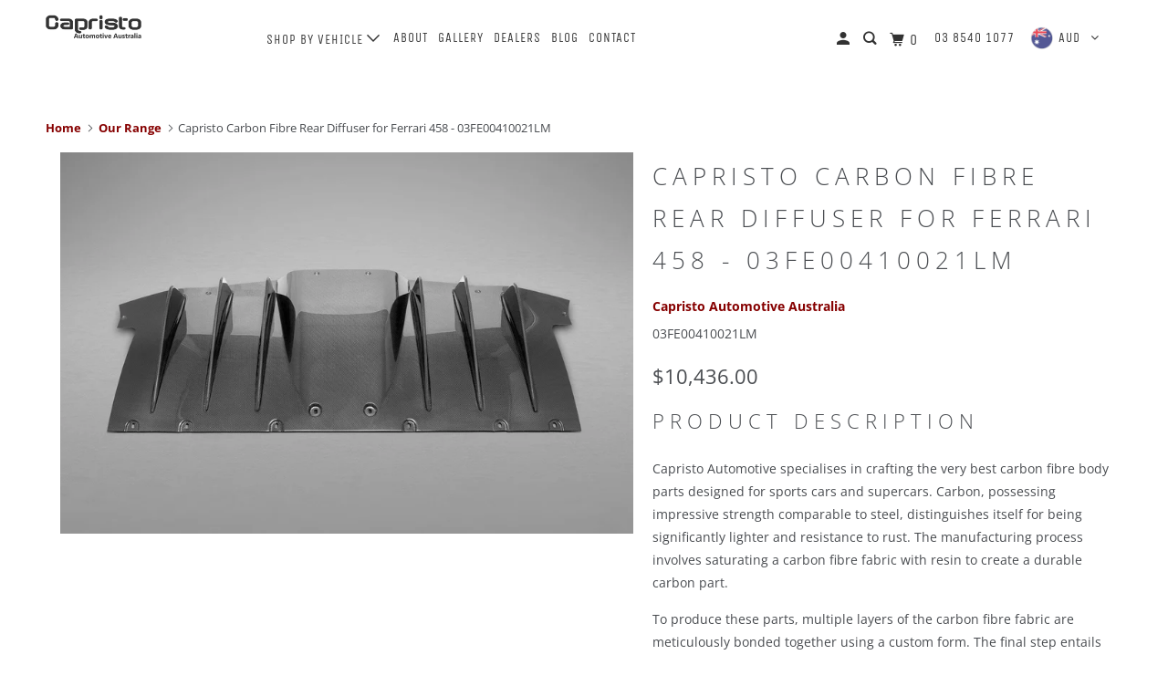

--- FILE ---
content_type: text/html; charset=utf-8
request_url: https://capristoautomotive.com.au/products/capristo-carbon-fibre-rear-diffuser-for-ferrari-458-03fe00410021lm
body_size: 39215
content:
<!doctype html>
<!--[if lt IE 7 ]> <html class="ie ie6" lang="en"> <![endif]-->
<!--[if IE 7 ]> <html class="ie ie7" lang="en"> <![endif]-->
<!--[if IE 8 ]> <html class="ie ie8" lang="en"> <![endif]-->
<!--[if IE 9 ]> <html class="ie ie9" lang="en"> <![endif]-->
<!-- [if (gte IE 10)|!(IE)]><! -->
<html lang="en">
  <!-- <![endif] -->
  <head>
    <script data-cfasync="false" type="text/javascript" src="https://cdn.seoplatform.io/injector.js?websiteId=25791"></script>
    <link rel="stylesheet" href="https://obscure-escarpment-2240.herokuapp.com/stylesheets/bcpo-front.css">
    <script>
      var bcpo_product={"id":8471069819054,"title":"Capristo Carbon Fibre Rear Diffuser for Ferrari 458 - 03FE00410021LM","handle":"capristo-carbon-fibre-rear-diffuser-for-ferrari-458-03fe00410021lm","description":"\u003cp\u003eCapristo Automotive specialises in crafting the very best carbon fibre body parts designed for sports cars and supercars. Carbon, possessing impressive strength comparable to steel, distinguishes itself for being significantly lighter and resistance to rust. The manufacturing process involves saturating a carbon fibre fabric with resin to create a durable carbon part.\u003c\/p\u003e\n\u003cp\u003eTo produce these parts, multiple layers of the carbon fibre fabric are meticulously bonded together using a custom form. The final step entails placing the assembled part into an autoclave for the curing process. This meticulous procedure ensures the utmost quality and durability of the carbon components.\u003c\/p\u003e\n\u003cp\u003eBeyond its structural advantages, opting for carbon parts elevates a vehicle's aesthetic appeal. Capristo takes pride in using the same fabric techniques employed by original car manufacturers, ensuring a seamless integration with the vehicle's original design. Customers can further personalise their carbon parts by choosing between a matted or shiny finish, adding an extra layer of customisation to enhance the overall style of their vehicles.\u003c\/p\u003e\n","published_at":"2024-06-11T15:20:53+10:00","created_at":"2024-06-11T15:20:56+10:00","vendor":"Capristo Automotive Australia","type":"","tags":[],"price":1043600,"price_min":1043600,"price_max":1043600,"available":true,"price_varies":false,"compare_at_price":null,"compare_at_price_min":0,"compare_at_price_max":0,"compare_at_price_varies":false,"variants":[{"id":45355906105518,"title":"Default Title","option1":"Default Title","option2":null,"option3":null,"sku":"03FE00410021LM","requires_shipping":true,"taxable":false,"featured_image":null,"available":true,"name":"Capristo Carbon Fibre Rear Diffuser for Ferrari 458 - 03FE00410021LM","public_title":null,"options":["Default Title"],"price":1043600,"weight":0,"compare_at_price":null,"inventory_management":null,"barcode":null,"requires_selling_plan":false,"selling_plan_allocations":[]}],"images":["\/\/capristoautomotive.com.au\/cdn\/shop\/files\/capristo-carbon-fibre-rear-diffuser-for-ferrari-458-03fe00410021lm-590315.jpg?v=1718171739"],"featured_image":"\/\/capristoautomotive.com.au\/cdn\/shop\/files\/capristo-carbon-fibre-rear-diffuser-for-ferrari-458-03fe00410021lm-590315.jpg?v=1718171739","options":["Title"],"media":[{"alt":"Capristo Carbon Fibre Rear Diffuser for Ferrari 458 - 03FE00410021LM ","id":28869246320814,"position":1,"preview_image":{"aspect_ratio":1.5,"height":1066,"width":1599,"src":"\/\/capristoautomotive.com.au\/cdn\/shop\/files\/capristo-carbon-fibre-rear-diffuser-for-ferrari-458-03fe00410021lm-590315.jpg?v=1718171739"},"aspect_ratio":1.5,"height":1066,"media_type":"image","src":"\/\/capristoautomotive.com.au\/cdn\/shop\/files\/capristo-carbon-fibre-rear-diffuser-for-ferrari-458-03fe00410021lm-590315.jpg?v=1718171739","width":1599}],"requires_selling_plan":false,"selling_plan_groups":[],"content":"\u003cp\u003eCapristo Automotive specialises in crafting the very best carbon fibre body parts designed for sports cars and supercars. Carbon, possessing impressive strength comparable to steel, distinguishes itself for being significantly lighter and resistance to rust. The manufacturing process involves saturating a carbon fibre fabric with resin to create a durable carbon part.\u003c\/p\u003e\n\u003cp\u003eTo produce these parts, multiple layers of the carbon fibre fabric are meticulously bonded together using a custom form. The final step entails placing the assembled part into an autoclave for the curing process. This meticulous procedure ensures the utmost quality and durability of the carbon components.\u003c\/p\u003e\n\u003cp\u003eBeyond its structural advantages, opting for carbon parts elevates a vehicle's aesthetic appeal. Capristo takes pride in using the same fabric techniques employed by original car manufacturers, ensuring a seamless integration with the vehicle's original design. Customers can further personalise their carbon parts by choosing between a matted or shiny finish, adding an extra layer of customisation to enhance the overall style of their vehicles.\u003c\/p\u003e\n"};  var bcpo_settings={"fallback":"default","auto_select":"on","load_main_image":"on","border_style":"round","tooltips":"show","sold_out_style":"transparent","theme":"light","jumbo_colors":"medium","jumbo_images":"on","circle_swatches":"","inventory_style":"amazon","override_ajax":"on","money_format2":"<span class=money>${{amount}} AUD</span>","money_format_without_currency":"<span class=money>${{amount}}</span>","show_currency":"off","global_auto_image_options":"","global_color_options":"","global_colors":[{"key":"","value":"ecf42f"}],"shop_currency":"AUD"};var inventory_quantity = [];inventory_quantity.push(0);if(bcpo_product) { for (var i = 0; i < bcpo_product.variants.length; i += 1) { bcpo_product.variants[i].inventory_quantity = inventory_quantity[i]; }}window.bcpo = window.bcpo || {}; bcpo.cart = {"note":null,"attributes":{},"original_total_price":0,"total_price":0,"total_discount":0,"total_weight":0.0,"item_count":0,"items":[],"requires_shipping":false,"currency":"AUD","items_subtotal_price":0,"cart_level_discount_applications":[],"checkout_charge_amount":0}; bcpo.ogFormData = FormData;
    </script>

    
    <!-- Google Tag Manager -->
    <!-- Global site tag (gtag.js) - Google Analytics -->
    <script async src="https://www.googletagmanager.com/gtag/js?id=UA-51169127-8"></script>
    <script>
      window.dataLayer = window.dataLayer || [];
      function gtag(){dataLayer.push(arguments);}
      gtag('js', new Date());

      gtag('config', 'UA-51169127-8');
    </script>

    <meta name="google-site-verification" content="JEn--flM9AdFLwExEH0Q46L0Y3gWgMWmaEengaX6WQw">

    <script>
      (function(w,d,s,l,i){w[l]=w[l]||[];w[l].push({'gtm.start':
      new Date().getTime(),event:'gtm.js'});var f=d.getElementsByTagName(s)[0],
      j=d.createElement(s),dl=l!='dataLayer'?'&l='+l:'';j.async=true;j.src=
      'https://www.googletagmanager.com/gtm.js?id='+i+dl;f.parentNode.insertBefore(j,f);
      })(window,document,'script','dataLayer','GTM-MSXRQQZ');
    </script>
    <!-- End Google Tag Manager -->
    <meta name="google-site-verification" content="zQmjIrzNRpzhYPfC2QKFNkTjQiNSWskOj5Lya93gxIc">
    <meta charset="utf-8">
    <meta http-equiv="cleartype" content="on">
    <meta name="robots" content="index,follow">

    
    <title>
      Capristo Rear Diffuser - Ferrari 458 Carbon Fibre | Custom Finish
      
    </title>

    
      <meta
        name="description"
        content="Upgrade your Ferrari 458 with Capristo&#39;s carbon fibre diffuser. Light, rust-resistant, custom finishes. Perfect integration for enhanced style and performance."
      >
    

    <meta property="og:site_name" content="Capristo Automotive Australia ">
<meta property="og:url" content="https://capristoautomotive.com.au">
<meta property="og:title" content="Capristo Automotive Australia ">
<meta property="og:type" content="product">
<meta property="og:description" content="Capristo Automotive is an industry leader when it comes to the design and production of high-performance exhaust technology. This is the official Capristo Automotive Australia website and online store.">


  <meta property="og:image" content="http://capristoautomotive.com.au/cdn/shop/files/capristo-carbon-fibre-rear-diffuser-for-ferrari-458-03fe00410021lm-590315.jpg?crop=center&height=500&v=1718171739&width=600">
  <meta property="og:image:alt" content="Capristo Carbon Fibre Rear Diffuser for Ferrari 458 - 03FE00410021LM ">
  <meta property="og:image:width" content="1599">
  <meta property="og:image:height" content="1066">
  <meta property="og:image:secure_url" content="https://capristoautomotive.com.au/cdn/shop/files/capristo-carbon-fibre-rear-diffuser-for-ferrari-458-03fe00410021lm-590315.jpg?crop=center&height=500&v=1718171739&width=600">
  <meta name="pinterest:image" content="http://capristoautomotive.com.au/cdn/shop/files/capristo-carbon-fibre-rear-diffuser-for-ferrari-458-03fe00410021lm-590315.jpg?crop=center&height=500&v=1718171739&width=600">
  <meta name="twitter:image" content="http://capristoautomotive.com.au/cdn/shop/files/capristo-carbon-fibre-rear-diffuser-for-ferrari-458-03fe00410021lm-590315.jpg?crop=center&height=500&v=1718171739&width=600">
  <meta name="twitter:image:alt" content="Capristo Carbon Fibre Rear Diffuser for Ferrari 458 - 03FE00410021LM ">

<meta property="og:price:amount" content="10,436.00">
  <meta property="og:price:currency" content="AUD"><meta name="pinterest:title" content="Capristo Automotive Australia ">
<meta name="pinterest:description" content="Capristo Automotive is an industry leader when it comes to the design and production of high-performance exhaust technology. This is the official Capristo Automotive Australia website and online store.">
<meta name="pinterest:url" content="https://capristoautomotive.com.au"><meta name="twitter:site" content="Capristo Automotive Australia "><meta name="twitter:card" content="summary_large_image">
<meta name="twitter:title" content="Capristo Automotive Australia ">
<meta name="twitter:description" content="Capristo Automotive is an industry leader when it comes to the design and production of high-performance exhaust technology. This is the official Capristo Automotive Australia website and online store.">

    
    

    <!-- Mobile Specific Metas -->
    <meta name="HandheldFriendly" content="True">
    <meta name="MobileOptimized" content="320">
    <meta name="viewport" content="width=device-width,initial-scale=1">
    <meta name="theme-color" content="#ffffff">

    <!-- Stylesheets for Parallax 3.5.4 -->
    <link href="//capristoautomotive.com.au/cdn/shop/t/3/assets/styles.scss.css?v=168723172940924839091763081036" rel="stylesheet" type="text/css" media="all" />

    
      <link rel="shortcut icon" type="image/x-icon" href="//capristoautomotive.com.au/cdn/shop/files/black_logo_square_32x32.png?v=1613664694">
    

    <link rel="canonical" href="https://capristoautomotive.com.au/products/capristo-carbon-fibre-rear-diffuser-for-ferrari-458-03fe00410021lm">

    

    <script src="//capristoautomotive.com.au/cdn/shop/t/3/assets/app.js?v=49396546989505988011536133739" type="text/javascript"></script>

    <!--[if lte IE 8]>
      <link href="//capristoautomotive.com.au/cdn/shop/t/3/assets/ie.css?v=1024305471161636101536130502" rel="stylesheet" type="text/css" media="all" />
      <script src="//capristoautomotive.com.au/cdn/shop/t/3/assets/skrollr.ie.js?v=116292453382836155221536130497" type="text/javascript"></script>
    <![endif]-->

    <!-- starapps_scripts_start -->
    <!-- This code is automatically managed by StarApps Studio -->
    <!-- Please contact support@starapps.studio for any help -->
    <script type="application/json" sa-language-info="true" data-no-instant="true">
    {
        "current_language":"en",
"default_language":"en"
}
    </script>
    <script
      type="text/javascript"
      src="https://cdn.starapps.studio/apps/vsk/capristo-automotive-australia/script-1597047051.js?shop=capristo-automotive-australia.myshopify.com"
      async
    ></script>
    <!-- starapps_scripts_end -->
    <script>window.performance && window.performance.mark && window.performance.mark('shopify.content_for_header.start');</script><meta name="google-site-verification" content="FdT1kAcFtBd0T3VqNxSWBsDYSGn4ED2LZSWq0vKXb-M">
<meta name="facebook-domain-verification" content="wdtq1tws5rsrdrkkrpx5ndcgqyl3m4">
<meta id="shopify-digital-wallet" name="shopify-digital-wallet" content="/9153478715/digital_wallets/dialog">
<meta name="shopify-checkout-api-token" content="dab6f28d8639af253c023ad00605b797">
<meta id="in-context-paypal-metadata" data-shop-id="9153478715" data-venmo-supported="false" data-environment="production" data-locale="en_US" data-paypal-v4="true" data-currency="AUD">
<link rel="alternate" type="application/json+oembed" href="https://capristoautomotive.com.au/products/capristo-carbon-fibre-rear-diffuser-for-ferrari-458-03fe00410021lm.oembed">
<script async="async" src="/checkouts/internal/preloads.js?locale=en-AU"></script>
<link rel="preconnect" href="https://shop.app" crossorigin="anonymous">
<script async="async" src="https://shop.app/checkouts/internal/preloads.js?locale=en-AU&shop_id=9153478715" crossorigin="anonymous"></script>
<script id="apple-pay-shop-capabilities" type="application/json">{"shopId":9153478715,"countryCode":"AU","currencyCode":"AUD","merchantCapabilities":["supports3DS"],"merchantId":"gid:\/\/shopify\/Shop\/9153478715","merchantName":"Capristo Automotive Australia ","requiredBillingContactFields":["postalAddress","email"],"requiredShippingContactFields":["postalAddress","email"],"shippingType":"shipping","supportedNetworks":["visa","masterCard","amex","jcb"],"total":{"type":"pending","label":"Capristo Automotive Australia ","amount":"1.00"},"shopifyPaymentsEnabled":true,"supportsSubscriptions":true}</script>
<script id="shopify-features" type="application/json">{"accessToken":"dab6f28d8639af253c023ad00605b797","betas":["rich-media-storefront-analytics"],"domain":"capristoautomotive.com.au","predictiveSearch":true,"shopId":9153478715,"locale":"en"}</script>
<script>var Shopify = Shopify || {};
Shopify.shop = "capristo-automotive-australia.myshopify.com";
Shopify.locale = "en";
Shopify.currency = {"active":"AUD","rate":"1.0"};
Shopify.country = "AU";
Shopify.theme = {"name":"Parallax","id":36727488571,"schema_name":"Parallax","schema_version":"3.5.4","theme_store_id":688,"role":"main"};
Shopify.theme.handle = "null";
Shopify.theme.style = {"id":null,"handle":null};
Shopify.cdnHost = "capristoautomotive.com.au/cdn";
Shopify.routes = Shopify.routes || {};
Shopify.routes.root = "/";</script>
<script type="module">!function(o){(o.Shopify=o.Shopify||{}).modules=!0}(window);</script>
<script>!function(o){function n(){var o=[];function n(){o.push(Array.prototype.slice.apply(arguments))}return n.q=o,n}var t=o.Shopify=o.Shopify||{};t.loadFeatures=n(),t.autoloadFeatures=n()}(window);</script>
<script>
  window.ShopifyPay = window.ShopifyPay || {};
  window.ShopifyPay.apiHost = "shop.app\/pay";
  window.ShopifyPay.redirectState = null;
</script>
<script id="shop-js-analytics" type="application/json">{"pageType":"product"}</script>
<script defer="defer" async type="module" src="//capristoautomotive.com.au/cdn/shopifycloud/shop-js/modules/v2/client.init-shop-cart-sync_C5BV16lS.en.esm.js"></script>
<script defer="defer" async type="module" src="//capristoautomotive.com.au/cdn/shopifycloud/shop-js/modules/v2/chunk.common_CygWptCX.esm.js"></script>
<script type="module">
  await import("//capristoautomotive.com.au/cdn/shopifycloud/shop-js/modules/v2/client.init-shop-cart-sync_C5BV16lS.en.esm.js");
await import("//capristoautomotive.com.au/cdn/shopifycloud/shop-js/modules/v2/chunk.common_CygWptCX.esm.js");

  window.Shopify.SignInWithShop?.initShopCartSync?.({"fedCMEnabled":true,"windoidEnabled":true});

</script>
<script>
  window.Shopify = window.Shopify || {};
  if (!window.Shopify.featureAssets) window.Shopify.featureAssets = {};
  window.Shopify.featureAssets['shop-js'] = {"shop-cart-sync":["modules/v2/client.shop-cart-sync_ZFArdW7E.en.esm.js","modules/v2/chunk.common_CygWptCX.esm.js"],"init-fed-cm":["modules/v2/client.init-fed-cm_CmiC4vf6.en.esm.js","modules/v2/chunk.common_CygWptCX.esm.js"],"shop-button":["modules/v2/client.shop-button_tlx5R9nI.en.esm.js","modules/v2/chunk.common_CygWptCX.esm.js"],"shop-cash-offers":["modules/v2/client.shop-cash-offers_DOA2yAJr.en.esm.js","modules/v2/chunk.common_CygWptCX.esm.js","modules/v2/chunk.modal_D71HUcav.esm.js"],"init-windoid":["modules/v2/client.init-windoid_sURxWdc1.en.esm.js","modules/v2/chunk.common_CygWptCX.esm.js"],"shop-toast-manager":["modules/v2/client.shop-toast-manager_ClPi3nE9.en.esm.js","modules/v2/chunk.common_CygWptCX.esm.js"],"init-shop-email-lookup-coordinator":["modules/v2/client.init-shop-email-lookup-coordinator_B8hsDcYM.en.esm.js","modules/v2/chunk.common_CygWptCX.esm.js"],"init-shop-cart-sync":["modules/v2/client.init-shop-cart-sync_C5BV16lS.en.esm.js","modules/v2/chunk.common_CygWptCX.esm.js"],"avatar":["modules/v2/client.avatar_BTnouDA3.en.esm.js"],"pay-button":["modules/v2/client.pay-button_FdsNuTd3.en.esm.js","modules/v2/chunk.common_CygWptCX.esm.js"],"init-customer-accounts":["modules/v2/client.init-customer-accounts_DxDtT_ad.en.esm.js","modules/v2/client.shop-login-button_C5VAVYt1.en.esm.js","modules/v2/chunk.common_CygWptCX.esm.js","modules/v2/chunk.modal_D71HUcav.esm.js"],"init-shop-for-new-customer-accounts":["modules/v2/client.init-shop-for-new-customer-accounts_ChsxoAhi.en.esm.js","modules/v2/client.shop-login-button_C5VAVYt1.en.esm.js","modules/v2/chunk.common_CygWptCX.esm.js","modules/v2/chunk.modal_D71HUcav.esm.js"],"shop-login-button":["modules/v2/client.shop-login-button_C5VAVYt1.en.esm.js","modules/v2/chunk.common_CygWptCX.esm.js","modules/v2/chunk.modal_D71HUcav.esm.js"],"init-customer-accounts-sign-up":["modules/v2/client.init-customer-accounts-sign-up_CPSyQ0Tj.en.esm.js","modules/v2/client.shop-login-button_C5VAVYt1.en.esm.js","modules/v2/chunk.common_CygWptCX.esm.js","modules/v2/chunk.modal_D71HUcav.esm.js"],"shop-follow-button":["modules/v2/client.shop-follow-button_Cva4Ekp9.en.esm.js","modules/v2/chunk.common_CygWptCX.esm.js","modules/v2/chunk.modal_D71HUcav.esm.js"],"checkout-modal":["modules/v2/client.checkout-modal_BPM8l0SH.en.esm.js","modules/v2/chunk.common_CygWptCX.esm.js","modules/v2/chunk.modal_D71HUcav.esm.js"],"lead-capture":["modules/v2/client.lead-capture_Bi8yE_yS.en.esm.js","modules/v2/chunk.common_CygWptCX.esm.js","modules/v2/chunk.modal_D71HUcav.esm.js"],"shop-login":["modules/v2/client.shop-login_D6lNrXab.en.esm.js","modules/v2/chunk.common_CygWptCX.esm.js","modules/v2/chunk.modal_D71HUcav.esm.js"],"payment-terms":["modules/v2/client.payment-terms_CZxnsJam.en.esm.js","modules/v2/chunk.common_CygWptCX.esm.js","modules/v2/chunk.modal_D71HUcav.esm.js"]};
</script>
<script>(function() {
  var isLoaded = false;
  function asyncLoad() {
    if (isLoaded) return;
    isLoaded = true;
    var urls = ["\/\/cdn.shopify.com\/proxy\/ed36a22858826177a853cbcaf0aa459446e5d6f235115f911791201654ef62a8\/obscure-escarpment-2240.herokuapp.com\/js\/best_custom_product_options.js?shop=capristo-automotive-australia.myshopify.com\u0026sp-cache-control=cHVibGljLCBtYXgtYWdlPTkwMA","https:\/\/cdn.nfcube.com\/instafeed-5153f83f778c8d24467625d883d63df9.js?shop=capristo-automotive-australia.myshopify.com","https:\/\/static.klaviyo.com\/onsite\/js\/MaAzS5\/klaviyo.js?company_id=MaAzS5\u0026shop=capristo-automotive-australia.myshopify.com","https:\/\/cdn.hextom.com\/js\/eventpromotionbar.js?shop=capristo-automotive-australia.myshopify.com"];
    for (var i = 0; i < urls.length; i++) {
      var s = document.createElement('script');
      s.type = 'text/javascript';
      s.async = true;
      s.src = urls[i];
      var x = document.getElementsByTagName('script')[0];
      x.parentNode.insertBefore(s, x);
    }
  };
  if(window.attachEvent) {
    window.attachEvent('onload', asyncLoad);
  } else {
    window.addEventListener('load', asyncLoad, false);
  }
})();</script>
<script id="__st">var __st={"a":9153478715,"offset":39600,"reqid":"5d8016ff-8ba3-4e2f-b5e6-fe7832e2d0ee-1768649463","pageurl":"capristoautomotive.com.au\/products\/capristo-carbon-fibre-rear-diffuser-for-ferrari-458-03fe00410021lm","u":"115edf7d3c91","p":"product","rtyp":"product","rid":8471069819054};</script>
<script>window.ShopifyPaypalV4VisibilityTracking = true;</script>
<script id="captcha-bootstrap">!function(){'use strict';const t='contact',e='account',n='new_comment',o=[[t,t],['blogs',n],['comments',n],[t,'customer']],c=[[e,'customer_login'],[e,'guest_login'],[e,'recover_customer_password'],[e,'create_customer']],r=t=>t.map((([t,e])=>`form[action*='/${t}']:not([data-nocaptcha='true']) input[name='form_type'][value='${e}']`)).join(','),a=t=>()=>t?[...document.querySelectorAll(t)].map((t=>t.form)):[];function s(){const t=[...o],e=r(t);return a(e)}const i='password',u='form_key',d=['recaptcha-v3-token','g-recaptcha-response','h-captcha-response',i],f=()=>{try{return window.sessionStorage}catch{return}},m='__shopify_v',_=t=>t.elements[u];function p(t,e,n=!1){try{const o=window.sessionStorage,c=JSON.parse(o.getItem(e)),{data:r}=function(t){const{data:e,action:n}=t;return t[m]||n?{data:e,action:n}:{data:t,action:n}}(c);for(const[e,n]of Object.entries(r))t.elements[e]&&(t.elements[e].value=n);n&&o.removeItem(e)}catch(o){console.error('form repopulation failed',{error:o})}}const l='form_type',E='cptcha';function T(t){t.dataset[E]=!0}const w=window,h=w.document,L='Shopify',v='ce_forms',y='captcha';let A=!1;((t,e)=>{const n=(g='f06e6c50-85a8-45c8-87d0-21a2b65856fe',I='https://cdn.shopify.com/shopifycloud/storefront-forms-hcaptcha/ce_storefront_forms_captcha_hcaptcha.v1.5.2.iife.js',D={infoText:'Protected by hCaptcha',privacyText:'Privacy',termsText:'Terms'},(t,e,n)=>{const o=w[L][v],c=o.bindForm;if(c)return c(t,g,e,D).then(n);var r;o.q.push([[t,g,e,D],n]),r=I,A||(h.body.append(Object.assign(h.createElement('script'),{id:'captcha-provider',async:!0,src:r})),A=!0)});var g,I,D;w[L]=w[L]||{},w[L][v]=w[L][v]||{},w[L][v].q=[],w[L][y]=w[L][y]||{},w[L][y].protect=function(t,e){n(t,void 0,e),T(t)},Object.freeze(w[L][y]),function(t,e,n,w,h,L){const[v,y,A,g]=function(t,e,n){const i=e?o:[],u=t?c:[],d=[...i,...u],f=r(d),m=r(i),_=r(d.filter((([t,e])=>n.includes(e))));return[a(f),a(m),a(_),s()]}(w,h,L),I=t=>{const e=t.target;return e instanceof HTMLFormElement?e:e&&e.form},D=t=>v().includes(t);t.addEventListener('submit',(t=>{const e=I(t);if(!e)return;const n=D(e)&&!e.dataset.hcaptchaBound&&!e.dataset.recaptchaBound,o=_(e),c=g().includes(e)&&(!o||!o.value);(n||c)&&t.preventDefault(),c&&!n&&(function(t){try{if(!f())return;!function(t){const e=f();if(!e)return;const n=_(t);if(!n)return;const o=n.value;o&&e.removeItem(o)}(t);const e=Array.from(Array(32),(()=>Math.random().toString(36)[2])).join('');!function(t,e){_(t)||t.append(Object.assign(document.createElement('input'),{type:'hidden',name:u})),t.elements[u].value=e}(t,e),function(t,e){const n=f();if(!n)return;const o=[...t.querySelectorAll(`input[type='${i}']`)].map((({name:t})=>t)),c=[...d,...o],r={};for(const[a,s]of new FormData(t).entries())c.includes(a)||(r[a]=s);n.setItem(e,JSON.stringify({[m]:1,action:t.action,data:r}))}(t,e)}catch(e){console.error('failed to persist form',e)}}(e),e.submit())}));const S=(t,e)=>{t&&!t.dataset[E]&&(n(t,e.some((e=>e===t))),T(t))};for(const o of['focusin','change'])t.addEventListener(o,(t=>{const e=I(t);D(e)&&S(e,y())}));const B=e.get('form_key'),M=e.get(l),P=B&&M;t.addEventListener('DOMContentLoaded',(()=>{const t=y();if(P)for(const e of t)e.elements[l].value===M&&p(e,B);[...new Set([...A(),...v().filter((t=>'true'===t.dataset.shopifyCaptcha))])].forEach((e=>S(e,t)))}))}(h,new URLSearchParams(w.location.search),n,t,e,['guest_login'])})(!0,!0)}();</script>
<script integrity="sha256-4kQ18oKyAcykRKYeNunJcIwy7WH5gtpwJnB7kiuLZ1E=" data-source-attribution="shopify.loadfeatures" defer="defer" src="//capristoautomotive.com.au/cdn/shopifycloud/storefront/assets/storefront/load_feature-a0a9edcb.js" crossorigin="anonymous"></script>
<script crossorigin="anonymous" defer="defer" src="//capristoautomotive.com.au/cdn/shopifycloud/storefront/assets/shopify_pay/storefront-65b4c6d7.js?v=20250812"></script>
<script data-source-attribution="shopify.dynamic_checkout.dynamic.init">var Shopify=Shopify||{};Shopify.PaymentButton=Shopify.PaymentButton||{isStorefrontPortableWallets:!0,init:function(){window.Shopify.PaymentButton.init=function(){};var t=document.createElement("script");t.src="https://capristoautomotive.com.au/cdn/shopifycloud/portable-wallets/latest/portable-wallets.en.js",t.type="module",document.head.appendChild(t)}};
</script>
<script data-source-attribution="shopify.dynamic_checkout.buyer_consent">
  function portableWalletsHideBuyerConsent(e){var t=document.getElementById("shopify-buyer-consent"),n=document.getElementById("shopify-subscription-policy-button");t&&n&&(t.classList.add("hidden"),t.setAttribute("aria-hidden","true"),n.removeEventListener("click",e))}function portableWalletsShowBuyerConsent(e){var t=document.getElementById("shopify-buyer-consent"),n=document.getElementById("shopify-subscription-policy-button");t&&n&&(t.classList.remove("hidden"),t.removeAttribute("aria-hidden"),n.addEventListener("click",e))}window.Shopify?.PaymentButton&&(window.Shopify.PaymentButton.hideBuyerConsent=portableWalletsHideBuyerConsent,window.Shopify.PaymentButton.showBuyerConsent=portableWalletsShowBuyerConsent);
</script>
<script data-source-attribution="shopify.dynamic_checkout.cart.bootstrap">document.addEventListener("DOMContentLoaded",(function(){function t(){return document.querySelector("shopify-accelerated-checkout-cart, shopify-accelerated-checkout")}if(t())Shopify.PaymentButton.init();else{new MutationObserver((function(e,n){t()&&(Shopify.PaymentButton.init(),n.disconnect())})).observe(document.body,{childList:!0,subtree:!0})}}));
</script>
<link id="shopify-accelerated-checkout-styles" rel="stylesheet" media="screen" href="https://capristoautomotive.com.au/cdn/shopifycloud/portable-wallets/latest/accelerated-checkout-backwards-compat.css" crossorigin="anonymous">
<style id="shopify-accelerated-checkout-cart">
        #shopify-buyer-consent {
  margin-top: 1em;
  display: inline-block;
  width: 100%;
}

#shopify-buyer-consent.hidden {
  display: none;
}

#shopify-subscription-policy-button {
  background: none;
  border: none;
  padding: 0;
  text-decoration: underline;
  font-size: inherit;
  cursor: pointer;
}

#shopify-subscription-policy-button::before {
  box-shadow: none;
}

      </style>

<script>window.performance && window.performance.mark && window.performance.mark('shopify.content_for_header.end');</script>

    <noscript>
      <style>
        .slides > li:first-child { display: block; }
        .image__fallback {
          width: 100vw;
          display: block !important;
          max-width: 100vw !important;
          margin-bottom: 0;
        }
        .image__fallback + .hsContainer__image {
          display: none !important;
        }
        .hsContainer {
          height: auto !important;
        }
        .no-js-only {
          display: inherit !important;
        }
        .icon-cart.cart-button {
          display: none;
        }
        .lazyload,
        .cart_page_image img {
          opacity: 1;
          -webkit-filter: blur(0);
          filter: blur(0);
        }
        .bcg .hsContent {
          background-color: transparent;
        }
        .animate_right,
        .animate_left,
        .animate_up,
        .animate_down {
          opacity: 1;
        }
        .flexslider .slides>li {
          display: block;
        }
        .product_section .product_form {
          opacity: 1;
        }
        .multi_select,
        form .select {
          display: block !important;
        }
        .swatch_options {
          display: none;
        }
      </style>
    </noscript>

    <script>
      window.mlvedaShopCurrency = "AUD";
      window.shopCurrency = "AUD";
      window.supported_currencies = "AUD NZD";
    </script>
    <!-- SEO, JSON‑LD, Schema --> 


<script type="application/ld+json" id="grss_product">
{
	"@context": "http://schema.org/",
	"@type": "Product",
	"@id": "https://capristoautomotive.com.au/products/capristo-carbon-fibre-rear-diffuser-for-ferrari-458-03fe00410021lm",
	"url": "https://capristoautomotive.com.au/products/capristo-carbon-fibre-rear-diffuser-for-ferrari-458-03fe00410021lm",
	"name": "Capristo Rear Diffuser - Ferrari 458 Carbon Fibre | Custom Finish",
	"image": "//capristoautomotive.com.au/cdn/shop/files/capristo-carbon-fibre-rear-diffuser-for-ferrari-458-03fe00410021lm-590315.jpg?v=1718171739",
	"description": "Upgrade your Ferrari 458 with Capristo&#39;s carbon fibre diffuser. Light, rust-resistant, custom finishes. Perfect integration for enhanced style and performance.",
	"sku": "03FE00410021LM",
	"mpn": "",
	"brand": {
		"name": "Capristo Automotive Australia"
	},
	

	"offers": 
{
			"@type" : "Offer",
			"priceCurrency": "AUD",
			"price": "10436.00",
			"itemCondition" : "http://schema.org/NewCondition",
			"availability" : "http://schema.org/InStock",
			"url" : "https://capristoautomotive.com.au/products/capristo-carbon-fibre-rear-diffuser-for-ferrari-458-03fe00410021lm?variant=45355906105518","image": "https://capristoautomotive.com.au/cdn/shop/files/capristo-carbon-fibre-rear-diffuser-for-ferrari-458-03fe00410021lm-590315_grande.jpg?v=1718171739","name" : "Capristo Carbon Fibre Rear Diffuser for Ferrari 458 - 03FE00410021LM","gtin": "","sku": "03FE00410021LM","description" : "Capristo Automotive specialises in crafting the very best carbon fibre body parts designed for sports cars and supercars. Carbon, possessing impressive strength comparable to steel, distinguishes itself for being significantly lighter and resistance to rust. The manufacturing process involves saturating a carbon fibre fabric with resin to create a durable carbon part.\nTo produce these parts, multiple layers of the carbon fibre fabric are meticulously bonded together using a custom form. The final step entails placing the assembled part into an autoclave for the curing process. This meticulous procedure ensures the utmost quality and durability of the carbon components.\nBeyond its structural advantages, opting for carbon parts elevates a vehicle's aesthetic appeal. Capristo takes pride in using the same fabric techniques employed by original car manufacturers, ensuring a seamless integration with the vehicle's original design. Customers can further personalise their carbon parts by choosing between a matted or shiny finish, adding an extra layer of customisation to enhance the overall style of their vehicles.\n","priceValidUntil": "2027-01-17"
		}}
</script>










<script type="application/ld+json">
{
	"@context": "https://schema.org",
	"@type": "BreadcrumbList",
	"itemListElement": [{
		"@type": "ListItem",
		"position": 1,
		"name": "Capristo Automotive Australia ",
		"item": "https://capristoautomotive.com.au"
		},{
		"@type": "ListItem",
		"position": 2,
		"name": "Capristo Carbon Fibre Rear Diffuser for Ferrari 458 - 03FE00410021LM",
		"item": "https://capristoautomotive.com.au/products/capristo-carbon-fibre-rear-diffuser-for-ferrari-458-03fe00410021lm"
	}]
}
</script>




<script type="application/ld+json">
{
 	"@context": "https://schema.org",
 	"@type": "WebSite",
 	"url": "https://capristoautomotive.com.au",
 	"potentialAction": {
 	 	"@type": "SearchAction",
 	 	 "target": "https://capristoautomotive.com.au/search?q={search_term}",
 	 	"query-input": "required name=search_term"
 	}
}
</script>



  <!-- BEGIN app block: shopify://apps/webrex-ai-seo-optimizer/blocks/webrexSeoEmbed/b26797ad-bb4d-48f5-8ef3-7c561521049c -->




  <!-- BEGIN app snippet: productSnippet -->
<script type="application/ld+json" class="ws_schema">
      
        {
            "@context": "https://schema.org",
            "@type":"Product",
            "@id": "https://capristoautomotive.com.au/products/capristo-carbon-fibre-rear-diffuser-for-ferrari-458-03fe00410021lm#product",
            "url": "https://capristoautomotive.com.au/products/capristo-carbon-fibre-rear-diffuser-for-ferrari-458-03fe00410021lm",
            "name": "Capristo Rear Diffuser - Ferrari 458 Carbon Fibre | Custom Finish",
            "image": "https://capristoautomotive.com.au/cdn/shop/files/capristo-carbon-fibre-rear-diffuser-for-ferrari-458-03fe00410021lm-590315.jpg?v=1718171739",
            "description": "Upgrade your Ferrari 458 with Capristo&#39;s carbon fibre diffuser. Light, rust-resistant, custom finishes. Perfect integration for enhanced style and performance.",
            "brand": {
              "@type": "Brand",
              "name": "Capristo Automotive Australia"
            },
            "sku":"03FE00410021LM",
            "mpn":"03FE00410021LM", 
            
            "offers":
                {
                  "@type": "Offer",
                  "url": "https://capristoautomotive.com.au/products/capristo-carbon-fibre-rear-diffuser-for-ferrari-458-03fe00410021lm?variant=45355906105518",
                  "itemCondition": "https://schema.org/NewCondition",
                  "availability": "https://schema.org/InStock",
                  "price": "10436.0",
                  "priceCurrency": "AUD",
                  "priceValidUntil": "2026-02-16",
                  "sku":"03FE00410021LM"
                    }
              
        }
    </script>
  

<!-- END app snippet -->
  <!-- BEGIN app snippet: productVariant -->

    <script type="application/ld+json" class="ws_schema">
      
      [
        {
          "@context": "https://schema.org",
          "@type":"ProductGroup",
          "@id": "https://capristoautomotive.com.au/products/capristo-carbon-fibre-rear-diffuser-for-ferrari-458-03fe00410021lm#productgroup",
          "url": "https://capristoautomotive.com.au/products/capristo-carbon-fibre-rear-diffuser-for-ferrari-458-03fe00410021lm",
          "name": "Capristo Rear Diffuser - Ferrari 458 Carbon Fibre | Custom Finish",
           "image": "https://capristoautomotive.com.au/cdn/shop/files/capristo-carbon-fibre-rear-diffuser-for-ferrari-458-03fe00410021lm-590315.jpg?v=1718171739",
          "description": "Upgrade your Ferrari 458 with Capristo&#39;s carbon fibre diffuser. Light, rust-resistant, custom finishes. Perfect integration for enhanced style and performance.",
          "color": "",
          "material": "",
          
          "brand": {
            "@type": "Brand",
            "name": "Capristo Automotive Australia"
          },
            "sku":"03FE00410021LM",
            "mpn":"03FE00410021LM",
          
          "productGroupID": "8471069819054",
          "hasVariant": [
              
                {
                  "@type": "Product",
                  "sku": "03FE00410021LM",
                  "image": "https://capristoautomotive.com.au/cdn/shop/files/capristo-carbon-fibre-rear-diffuser-for-ferrari-458-03fe00410021lm-590315.jpg?v=1718171739",
                  
                  
                  "name": "Capristo Carbon Fibre Rear Diffuser for Ferrari 458 - 03FE00410021LM",
                  "description": "Capristo Automotive specialises in crafting the very best carbon fibre body parts designed for sports cars and supercars. Carbon, possessing impressive strength comparable to steel, distinguishes itself for being significantly lighter and resistance to rust. The manufacturing process involves saturating a carbon fibre fabric with resin to create a durable carbon part.\nTo produce these parts, multiple layers of the carbon fibre fabric are meticulously bonded together using a custom form. The final step entails placing the assembled part into an autoclave for the curing process. This meticulous procedure ensures the utmost quality and durability of the carbon components.\nBeyond its structural advantages, opting for carbon parts elevates a vehicle's aesthetic appeal. Capristo takes pride in using the same fabric techniques employed by original car manufacturers, ensuring a seamless integration with the vehicle's original design. Customers can further personalise their carbon parts by choosing between a matted or shiny finish, adding an extra layer of customisation to enhance the overall style of their vehicles.\n",
                  
                  "offers": {
                    "@type": "Offer",
                    "url": "https://capristoautomotive.com.au/products/capristo-carbon-fibre-rear-diffuser-for-ferrari-458-03fe00410021lm?variant=45355906105518",
                    "priceCurrency": "AUD",
                    "price": "10436.0",
                    "priceValidUntil": "2026-02-16",
                    "itemCondition": "https://schema.org/NewCondition",
                    "availability": "https://schema.org/InStock" 
                  }
                }
              
            ]
          
        }
        
      ]
    </script>
  

<!-- END app snippet -->




















<!-- BEGIN app snippet: metaTags -->



    
<!-- END app snippet -->

<!-- END app block --><script src="https://cdn.shopify.com/extensions/019bc2d0-6182-7c57-a6b2-0b786d3800eb/event-promotion-bar-79/assets/eventpromotionbar.js" type="text/javascript" defer="defer"></script>
<link href="https://monorail-edge.shopifysvc.com" rel="dns-prefetch">
<script>(function(){if ("sendBeacon" in navigator && "performance" in window) {try {var session_token_from_headers = performance.getEntriesByType('navigation')[0].serverTiming.find(x => x.name == '_s').description;} catch {var session_token_from_headers = undefined;}var session_cookie_matches = document.cookie.match(/_shopify_s=([^;]*)/);var session_token_from_cookie = session_cookie_matches && session_cookie_matches.length === 2 ? session_cookie_matches[1] : "";var session_token = session_token_from_headers || session_token_from_cookie || "";function handle_abandonment_event(e) {var entries = performance.getEntries().filter(function(entry) {return /monorail-edge.shopifysvc.com/.test(entry.name);});if (!window.abandonment_tracked && entries.length === 0) {window.abandonment_tracked = true;var currentMs = Date.now();var navigation_start = performance.timing.navigationStart;var payload = {shop_id: 9153478715,url: window.location.href,navigation_start,duration: currentMs - navigation_start,session_token,page_type: "product"};window.navigator.sendBeacon("https://monorail-edge.shopifysvc.com/v1/produce", JSON.stringify({schema_id: "online_store_buyer_site_abandonment/1.1",payload: payload,metadata: {event_created_at_ms: currentMs,event_sent_at_ms: currentMs}}));}}window.addEventListener('pagehide', handle_abandonment_event);}}());</script>
<script id="web-pixels-manager-setup">(function e(e,d,r,n,o){if(void 0===o&&(o={}),!Boolean(null===(a=null===(i=window.Shopify)||void 0===i?void 0:i.analytics)||void 0===a?void 0:a.replayQueue)){var i,a;window.Shopify=window.Shopify||{};var t=window.Shopify;t.analytics=t.analytics||{};var s=t.analytics;s.replayQueue=[],s.publish=function(e,d,r){return s.replayQueue.push([e,d,r]),!0};try{self.performance.mark("wpm:start")}catch(e){}var l=function(){var e={modern:/Edge?\/(1{2}[4-9]|1[2-9]\d|[2-9]\d{2}|\d{4,})\.\d+(\.\d+|)|Firefox\/(1{2}[4-9]|1[2-9]\d|[2-9]\d{2}|\d{4,})\.\d+(\.\d+|)|Chrom(ium|e)\/(9{2}|\d{3,})\.\d+(\.\d+|)|(Maci|X1{2}).+ Version\/(15\.\d+|(1[6-9]|[2-9]\d|\d{3,})\.\d+)([,.]\d+|)( \(\w+\)|)( Mobile\/\w+|) Safari\/|Chrome.+OPR\/(9{2}|\d{3,})\.\d+\.\d+|(CPU[ +]OS|iPhone[ +]OS|CPU[ +]iPhone|CPU IPhone OS|CPU iPad OS)[ +]+(15[._]\d+|(1[6-9]|[2-9]\d|\d{3,})[._]\d+)([._]\d+|)|Android:?[ /-](13[3-9]|1[4-9]\d|[2-9]\d{2}|\d{4,})(\.\d+|)(\.\d+|)|Android.+Firefox\/(13[5-9]|1[4-9]\d|[2-9]\d{2}|\d{4,})\.\d+(\.\d+|)|Android.+Chrom(ium|e)\/(13[3-9]|1[4-9]\d|[2-9]\d{2}|\d{4,})\.\d+(\.\d+|)|SamsungBrowser\/([2-9]\d|\d{3,})\.\d+/,legacy:/Edge?\/(1[6-9]|[2-9]\d|\d{3,})\.\d+(\.\d+|)|Firefox\/(5[4-9]|[6-9]\d|\d{3,})\.\d+(\.\d+|)|Chrom(ium|e)\/(5[1-9]|[6-9]\d|\d{3,})\.\d+(\.\d+|)([\d.]+$|.*Safari\/(?![\d.]+ Edge\/[\d.]+$))|(Maci|X1{2}).+ Version\/(10\.\d+|(1[1-9]|[2-9]\d|\d{3,})\.\d+)([,.]\d+|)( \(\w+\)|)( Mobile\/\w+|) Safari\/|Chrome.+OPR\/(3[89]|[4-9]\d|\d{3,})\.\d+\.\d+|(CPU[ +]OS|iPhone[ +]OS|CPU[ +]iPhone|CPU IPhone OS|CPU iPad OS)[ +]+(10[._]\d+|(1[1-9]|[2-9]\d|\d{3,})[._]\d+)([._]\d+|)|Android:?[ /-](13[3-9]|1[4-9]\d|[2-9]\d{2}|\d{4,})(\.\d+|)(\.\d+|)|Mobile Safari.+OPR\/([89]\d|\d{3,})\.\d+\.\d+|Android.+Firefox\/(13[5-9]|1[4-9]\d|[2-9]\d{2}|\d{4,})\.\d+(\.\d+|)|Android.+Chrom(ium|e)\/(13[3-9]|1[4-9]\d|[2-9]\d{2}|\d{4,})\.\d+(\.\d+|)|Android.+(UC? ?Browser|UCWEB|U3)[ /]?(15\.([5-9]|\d{2,})|(1[6-9]|[2-9]\d|\d{3,})\.\d+)\.\d+|SamsungBrowser\/(5\.\d+|([6-9]|\d{2,})\.\d+)|Android.+MQ{2}Browser\/(14(\.(9|\d{2,})|)|(1[5-9]|[2-9]\d|\d{3,})(\.\d+|))(\.\d+|)|K[Aa][Ii]OS\/(3\.\d+|([4-9]|\d{2,})\.\d+)(\.\d+|)/},d=e.modern,r=e.legacy,n=navigator.userAgent;return n.match(d)?"modern":n.match(r)?"legacy":"unknown"}(),u="modern"===l?"modern":"legacy",c=(null!=n?n:{modern:"",legacy:""})[u],f=function(e){return[e.baseUrl,"/wpm","/b",e.hashVersion,"modern"===e.buildTarget?"m":"l",".js"].join("")}({baseUrl:d,hashVersion:r,buildTarget:u}),m=function(e){var d=e.version,r=e.bundleTarget,n=e.surface,o=e.pageUrl,i=e.monorailEndpoint;return{emit:function(e){var a=e.status,t=e.errorMsg,s=(new Date).getTime(),l=JSON.stringify({metadata:{event_sent_at_ms:s},events:[{schema_id:"web_pixels_manager_load/3.1",payload:{version:d,bundle_target:r,page_url:o,status:a,surface:n,error_msg:t},metadata:{event_created_at_ms:s}}]});if(!i)return console&&console.warn&&console.warn("[Web Pixels Manager] No Monorail endpoint provided, skipping logging."),!1;try{return self.navigator.sendBeacon.bind(self.navigator)(i,l)}catch(e){}var u=new XMLHttpRequest;try{return u.open("POST",i,!0),u.setRequestHeader("Content-Type","text/plain"),u.send(l),!0}catch(e){return console&&console.warn&&console.warn("[Web Pixels Manager] Got an unhandled error while logging to Monorail."),!1}}}}({version:r,bundleTarget:l,surface:e.surface,pageUrl:self.location.href,monorailEndpoint:e.monorailEndpoint});try{o.browserTarget=l,function(e){var d=e.src,r=e.async,n=void 0===r||r,o=e.onload,i=e.onerror,a=e.sri,t=e.scriptDataAttributes,s=void 0===t?{}:t,l=document.createElement("script"),u=document.querySelector("head"),c=document.querySelector("body");if(l.async=n,l.src=d,a&&(l.integrity=a,l.crossOrigin="anonymous"),s)for(var f in s)if(Object.prototype.hasOwnProperty.call(s,f))try{l.dataset[f]=s[f]}catch(e){}if(o&&l.addEventListener("load",o),i&&l.addEventListener("error",i),u)u.appendChild(l);else{if(!c)throw new Error("Did not find a head or body element to append the script");c.appendChild(l)}}({src:f,async:!0,onload:function(){if(!function(){var e,d;return Boolean(null===(d=null===(e=window.Shopify)||void 0===e?void 0:e.analytics)||void 0===d?void 0:d.initialized)}()){var d=window.webPixelsManager.init(e)||void 0;if(d){var r=window.Shopify.analytics;r.replayQueue.forEach((function(e){var r=e[0],n=e[1],o=e[2];d.publishCustomEvent(r,n,o)})),r.replayQueue=[],r.publish=d.publishCustomEvent,r.visitor=d.visitor,r.initialized=!0}}},onerror:function(){return m.emit({status:"failed",errorMsg:"".concat(f," has failed to load")})},sri:function(e){var d=/^sha384-[A-Za-z0-9+/=]+$/;return"string"==typeof e&&d.test(e)}(c)?c:"",scriptDataAttributes:o}),m.emit({status:"loading"})}catch(e){m.emit({status:"failed",errorMsg:(null==e?void 0:e.message)||"Unknown error"})}}})({shopId: 9153478715,storefrontBaseUrl: "https://capristoautomotive.com.au",extensionsBaseUrl: "https://extensions.shopifycdn.com/cdn/shopifycloud/web-pixels-manager",monorailEndpoint: "https://monorail-edge.shopifysvc.com/unstable/produce_batch",surface: "storefront-renderer",enabledBetaFlags: ["2dca8a86"],webPixelsConfigList: [{"id":"1032126638","configuration":"{\"url\":\"https:\/\/events.v3.realtimestack.com\",\"shop\":\"capristo-automotive-australia.myshopify.com\"}","eventPayloadVersion":"v1","runtimeContext":"STRICT","scriptVersion":"7aef80adf178fd3515c5d827e2589d34","type":"APP","apiClientId":4759791,"privacyPurposes":["ANALYTICS","MARKETING","SALE_OF_DATA"],"dataSharingAdjustments":{"protectedCustomerApprovalScopes":["read_customer_personal_data"]}},{"id":"442794158","configuration":"{\"config\":\"{\\\"pixel_id\\\":\\\"AW-724053666\\\",\\\"target_country\\\":\\\"AU\\\",\\\"gtag_events\\\":[{\\\"type\\\":\\\"search\\\",\\\"action_label\\\":\\\"AW-724053666\\\/eUW4CIOEpKYBEKLdoNkC\\\"},{\\\"type\\\":\\\"begin_checkout\\\",\\\"action_label\\\":\\\"AW-724053666\\\/i07LCICEpKYBEKLdoNkC\\\"},{\\\"type\\\":\\\"view_item\\\",\\\"action_label\\\":[\\\"AW-724053666\\\/eI9QCPqDpKYBEKLdoNkC\\\",\\\"MC-BSRL7QJ16R\\\"]},{\\\"type\\\":\\\"purchase\\\",\\\"action_label\\\":[\\\"AW-724053666\\\/mI5LCPeDpKYBEKLdoNkC\\\",\\\"MC-BSRL7QJ16R\\\"]},{\\\"type\\\":\\\"page_view\\\",\\\"action_label\\\":[\\\"AW-724053666\\\/JKz6CPSDpKYBEKLdoNkC\\\",\\\"MC-BSRL7QJ16R\\\"]},{\\\"type\\\":\\\"add_payment_info\\\",\\\"action_label\\\":\\\"AW-724053666\\\/gYpPCIaEpKYBEKLdoNkC\\\"},{\\\"type\\\":\\\"add_to_cart\\\",\\\"action_label\\\":\\\"AW-724053666\\\/7ogwCP2DpKYBEKLdoNkC\\\"}],\\\"enable_monitoring_mode\\\":false}\"}","eventPayloadVersion":"v1","runtimeContext":"OPEN","scriptVersion":"b2a88bafab3e21179ed38636efcd8a93","type":"APP","apiClientId":1780363,"privacyPurposes":[],"dataSharingAdjustments":{"protectedCustomerApprovalScopes":["read_customer_address","read_customer_email","read_customer_name","read_customer_personal_data","read_customer_phone"]}},{"id":"223346862","configuration":"{\"pixel_id\":\"997584747943780\",\"pixel_type\":\"facebook_pixel\",\"metaapp_system_user_token\":\"-\"}","eventPayloadVersion":"v1","runtimeContext":"OPEN","scriptVersion":"ca16bc87fe92b6042fbaa3acc2fbdaa6","type":"APP","apiClientId":2329312,"privacyPurposes":["ANALYTICS","MARKETING","SALE_OF_DATA"],"dataSharingAdjustments":{"protectedCustomerApprovalScopes":["read_customer_address","read_customer_email","read_customer_name","read_customer_personal_data","read_customer_phone"]}},{"id":"81428654","eventPayloadVersion":"v1","runtimeContext":"LAX","scriptVersion":"1","type":"CUSTOM","privacyPurposes":["ANALYTICS"],"name":"Google Analytics tag (migrated)"},{"id":"shopify-app-pixel","configuration":"{}","eventPayloadVersion":"v1","runtimeContext":"STRICT","scriptVersion":"0450","apiClientId":"shopify-pixel","type":"APP","privacyPurposes":["ANALYTICS","MARKETING"]},{"id":"shopify-custom-pixel","eventPayloadVersion":"v1","runtimeContext":"LAX","scriptVersion":"0450","apiClientId":"shopify-pixel","type":"CUSTOM","privacyPurposes":["ANALYTICS","MARKETING"]}],isMerchantRequest: false,initData: {"shop":{"name":"Capristo Automotive Australia ","paymentSettings":{"currencyCode":"AUD"},"myshopifyDomain":"capristo-automotive-australia.myshopify.com","countryCode":"AU","storefrontUrl":"https:\/\/capristoautomotive.com.au"},"customer":null,"cart":null,"checkout":null,"productVariants":[{"price":{"amount":10436.0,"currencyCode":"AUD"},"product":{"title":"Capristo Carbon Fibre Rear Diffuser for Ferrari 458 - 03FE00410021LM","vendor":"Capristo Automotive Australia","id":"8471069819054","untranslatedTitle":"Capristo Carbon Fibre Rear Diffuser for Ferrari 458 - 03FE00410021LM","url":"\/products\/capristo-carbon-fibre-rear-diffuser-for-ferrari-458-03fe00410021lm","type":""},"id":"45355906105518","image":{"src":"\/\/capristoautomotive.com.au\/cdn\/shop\/files\/capristo-carbon-fibre-rear-diffuser-for-ferrari-458-03fe00410021lm-590315.jpg?v=1718171739"},"sku":"03FE00410021LM","title":"Default Title","untranslatedTitle":"Default Title"}],"purchasingCompany":null},},"https://capristoautomotive.com.au/cdn","fcfee988w5aeb613cpc8e4bc33m6693e112",{"modern":"","legacy":""},{"shopId":"9153478715","storefrontBaseUrl":"https:\/\/capristoautomotive.com.au","extensionBaseUrl":"https:\/\/extensions.shopifycdn.com\/cdn\/shopifycloud\/web-pixels-manager","surface":"storefront-renderer","enabledBetaFlags":"[\"2dca8a86\"]","isMerchantRequest":"false","hashVersion":"fcfee988w5aeb613cpc8e4bc33m6693e112","publish":"custom","events":"[[\"page_viewed\",{}],[\"product_viewed\",{\"productVariant\":{\"price\":{\"amount\":10436.0,\"currencyCode\":\"AUD\"},\"product\":{\"title\":\"Capristo Carbon Fibre Rear Diffuser for Ferrari 458 - 03FE00410021LM\",\"vendor\":\"Capristo Automotive Australia\",\"id\":\"8471069819054\",\"untranslatedTitle\":\"Capristo Carbon Fibre Rear Diffuser for Ferrari 458 - 03FE00410021LM\",\"url\":\"\/products\/capristo-carbon-fibre-rear-diffuser-for-ferrari-458-03fe00410021lm\",\"type\":\"\"},\"id\":\"45355906105518\",\"image\":{\"src\":\"\/\/capristoautomotive.com.au\/cdn\/shop\/files\/capristo-carbon-fibre-rear-diffuser-for-ferrari-458-03fe00410021lm-590315.jpg?v=1718171739\"},\"sku\":\"03FE00410021LM\",\"title\":\"Default Title\",\"untranslatedTitle\":\"Default Title\"}}]]"});</script><script>
  window.ShopifyAnalytics = window.ShopifyAnalytics || {};
  window.ShopifyAnalytics.meta = window.ShopifyAnalytics.meta || {};
  window.ShopifyAnalytics.meta.currency = 'AUD';
  var meta = {"product":{"id":8471069819054,"gid":"gid:\/\/shopify\/Product\/8471069819054","vendor":"Capristo Automotive Australia","type":"","handle":"capristo-carbon-fibre-rear-diffuser-for-ferrari-458-03fe00410021lm","variants":[{"id":45355906105518,"price":1043600,"name":"Capristo Carbon Fibre Rear Diffuser for Ferrari 458 - 03FE00410021LM","public_title":null,"sku":"03FE00410021LM"}],"remote":false},"page":{"pageType":"product","resourceType":"product","resourceId":8471069819054,"requestId":"5d8016ff-8ba3-4e2f-b5e6-fe7832e2d0ee-1768649463"}};
  for (var attr in meta) {
    window.ShopifyAnalytics.meta[attr] = meta[attr];
  }
</script>
<script class="analytics">
  (function () {
    var customDocumentWrite = function(content) {
      var jquery = null;

      if (window.jQuery) {
        jquery = window.jQuery;
      } else if (window.Checkout && window.Checkout.$) {
        jquery = window.Checkout.$;
      }

      if (jquery) {
        jquery('body').append(content);
      }
    };

    var hasLoggedConversion = function(token) {
      if (token) {
        return document.cookie.indexOf('loggedConversion=' + token) !== -1;
      }
      return false;
    }

    var setCookieIfConversion = function(token) {
      if (token) {
        var twoMonthsFromNow = new Date(Date.now());
        twoMonthsFromNow.setMonth(twoMonthsFromNow.getMonth() + 2);

        document.cookie = 'loggedConversion=' + token + '; expires=' + twoMonthsFromNow;
      }
    }

    var trekkie = window.ShopifyAnalytics.lib = window.trekkie = window.trekkie || [];
    if (trekkie.integrations) {
      return;
    }
    trekkie.methods = [
      'identify',
      'page',
      'ready',
      'track',
      'trackForm',
      'trackLink'
    ];
    trekkie.factory = function(method) {
      return function() {
        var args = Array.prototype.slice.call(arguments);
        args.unshift(method);
        trekkie.push(args);
        return trekkie;
      };
    };
    for (var i = 0; i < trekkie.methods.length; i++) {
      var key = trekkie.methods[i];
      trekkie[key] = trekkie.factory(key);
    }
    trekkie.load = function(config) {
      trekkie.config = config || {};
      trekkie.config.initialDocumentCookie = document.cookie;
      var first = document.getElementsByTagName('script')[0];
      var script = document.createElement('script');
      script.type = 'text/javascript';
      script.onerror = function(e) {
        var scriptFallback = document.createElement('script');
        scriptFallback.type = 'text/javascript';
        scriptFallback.onerror = function(error) {
                var Monorail = {
      produce: function produce(monorailDomain, schemaId, payload) {
        var currentMs = new Date().getTime();
        var event = {
          schema_id: schemaId,
          payload: payload,
          metadata: {
            event_created_at_ms: currentMs,
            event_sent_at_ms: currentMs
          }
        };
        return Monorail.sendRequest("https://" + monorailDomain + "/v1/produce", JSON.stringify(event));
      },
      sendRequest: function sendRequest(endpointUrl, payload) {
        // Try the sendBeacon API
        if (window && window.navigator && typeof window.navigator.sendBeacon === 'function' && typeof window.Blob === 'function' && !Monorail.isIos12()) {
          var blobData = new window.Blob([payload], {
            type: 'text/plain'
          });

          if (window.navigator.sendBeacon(endpointUrl, blobData)) {
            return true;
          } // sendBeacon was not successful

        } // XHR beacon

        var xhr = new XMLHttpRequest();

        try {
          xhr.open('POST', endpointUrl);
          xhr.setRequestHeader('Content-Type', 'text/plain');
          xhr.send(payload);
        } catch (e) {
          console.log(e);
        }

        return false;
      },
      isIos12: function isIos12() {
        return window.navigator.userAgent.lastIndexOf('iPhone; CPU iPhone OS 12_') !== -1 || window.navigator.userAgent.lastIndexOf('iPad; CPU OS 12_') !== -1;
      }
    };
    Monorail.produce('monorail-edge.shopifysvc.com',
      'trekkie_storefront_load_errors/1.1',
      {shop_id: 9153478715,
      theme_id: 36727488571,
      app_name: "storefront",
      context_url: window.location.href,
      source_url: "//capristoautomotive.com.au/cdn/s/trekkie.storefront.cd680fe47e6c39ca5d5df5f0a32d569bc48c0f27.min.js"});

        };
        scriptFallback.async = true;
        scriptFallback.src = '//capristoautomotive.com.au/cdn/s/trekkie.storefront.cd680fe47e6c39ca5d5df5f0a32d569bc48c0f27.min.js';
        first.parentNode.insertBefore(scriptFallback, first);
      };
      script.async = true;
      script.src = '//capristoautomotive.com.au/cdn/s/trekkie.storefront.cd680fe47e6c39ca5d5df5f0a32d569bc48c0f27.min.js';
      first.parentNode.insertBefore(script, first);
    };
    trekkie.load(
      {"Trekkie":{"appName":"storefront","development":false,"defaultAttributes":{"shopId":9153478715,"isMerchantRequest":null,"themeId":36727488571,"themeCityHash":"17840112451303513704","contentLanguage":"en","currency":"AUD","eventMetadataId":"7c0f4f80-026b-4a01-9421-6002254c4d08"},"isServerSideCookieWritingEnabled":true,"monorailRegion":"shop_domain","enabledBetaFlags":["65f19447"]},"Session Attribution":{},"S2S":{"facebookCapiEnabled":true,"source":"trekkie-storefront-renderer","apiClientId":580111}}
    );

    var loaded = false;
    trekkie.ready(function() {
      if (loaded) return;
      loaded = true;

      window.ShopifyAnalytics.lib = window.trekkie;

      var originalDocumentWrite = document.write;
      document.write = customDocumentWrite;
      try { window.ShopifyAnalytics.merchantGoogleAnalytics.call(this); } catch(error) {};
      document.write = originalDocumentWrite;

      window.ShopifyAnalytics.lib.page(null,{"pageType":"product","resourceType":"product","resourceId":8471069819054,"requestId":"5d8016ff-8ba3-4e2f-b5e6-fe7832e2d0ee-1768649463","shopifyEmitted":true});

      var match = window.location.pathname.match(/checkouts\/(.+)\/(thank_you|post_purchase)/)
      var token = match? match[1]: undefined;
      if (!hasLoggedConversion(token)) {
        setCookieIfConversion(token);
        window.ShopifyAnalytics.lib.track("Viewed Product",{"currency":"AUD","variantId":45355906105518,"productId":8471069819054,"productGid":"gid:\/\/shopify\/Product\/8471069819054","name":"Capristo Carbon Fibre Rear Diffuser for Ferrari 458 - 03FE00410021LM","price":"10436.00","sku":"03FE00410021LM","brand":"Capristo Automotive Australia","variant":null,"category":"","nonInteraction":true,"remote":false},undefined,undefined,{"shopifyEmitted":true});
      window.ShopifyAnalytics.lib.track("monorail:\/\/trekkie_storefront_viewed_product\/1.1",{"currency":"AUD","variantId":45355906105518,"productId":8471069819054,"productGid":"gid:\/\/shopify\/Product\/8471069819054","name":"Capristo Carbon Fibre Rear Diffuser for Ferrari 458 - 03FE00410021LM","price":"10436.00","sku":"03FE00410021LM","brand":"Capristo Automotive Australia","variant":null,"category":"","nonInteraction":true,"remote":false,"referer":"https:\/\/capristoautomotive.com.au\/products\/capristo-carbon-fibre-rear-diffuser-for-ferrari-458-03fe00410021lm"});
      }
    });


        var eventsListenerScript = document.createElement('script');
        eventsListenerScript.async = true;
        eventsListenerScript.src = "//capristoautomotive.com.au/cdn/shopifycloud/storefront/assets/shop_events_listener-3da45d37.js";
        document.getElementsByTagName('head')[0].appendChild(eventsListenerScript);

})();</script>
  <script>
  if (!window.ga || (window.ga && typeof window.ga !== 'function')) {
    window.ga = function ga() {
      (window.ga.q = window.ga.q || []).push(arguments);
      if (window.Shopify && window.Shopify.analytics && typeof window.Shopify.analytics.publish === 'function') {
        window.Shopify.analytics.publish("ga_stub_called", {}, {sendTo: "google_osp_migration"});
      }
      console.error("Shopify's Google Analytics stub called with:", Array.from(arguments), "\nSee https://help.shopify.com/manual/promoting-marketing/pixels/pixel-migration#google for more information.");
    };
    if (window.Shopify && window.Shopify.analytics && typeof window.Shopify.analytics.publish === 'function') {
      window.Shopify.analytics.publish("ga_stub_initialized", {}, {sendTo: "google_osp_migration"});
    }
  }
</script>
<script
  defer
  src="https://capristoautomotive.com.au/cdn/shopifycloud/perf-kit/shopify-perf-kit-3.0.4.min.js"
  data-application="storefront-renderer"
  data-shop-id="9153478715"
  data-render-region="gcp-us-central1"
  data-page-type="product"
  data-theme-instance-id="36727488571"
  data-theme-name="Parallax"
  data-theme-version="3.5.4"
  data-monorail-region="shop_domain"
  data-resource-timing-sampling-rate="10"
  data-shs="true"
  data-shs-beacon="true"
  data-shs-export-with-fetch="true"
  data-shs-logs-sample-rate="1"
  data-shs-beacon-endpoint="https://capristoautomotive.com.au/api/collect"
></script>
</head>

  

  <body
    class="product "
    data-money-format="<span class=money>${{amount}}</span>"
  >
    <!-- Google Tag Manager (noscript) -->
    <noscript
      ><iframe
        src="https://www.googletagmanager.com/ns.html?id=GTM-MSXRQQZ"
        height="0"
        width="0"
        style="display:none;visibility:hidden"
      ></iframe
    ></noscript>
    <!-- End Google Tag Manager (noscript) -->

    <div id="content_wrapper">
      <div id="shopify-section-header" class="shopify-section header-section">

<div id="header" class="mm-fixed-top Fixed mobile-header mobile-sticky-header--false" data-search-enabled="true">
  <a href="#nav" class="icon-menu" aria-haspopup="true" aria-label="Menu"><span>Menu</span></a>
  <a href="https://capristoautomotive.com.au" title="Capristo Automotive Australia " class="mobile_logo logo">
    
      <img src="//capristoautomotive.com.au/cdn/shop/files/black_logo_cropped_410x.png?v=1613664733" alt="Capristo Automotive Australia " />
    
  </a>
  <a href="#cart" class="icon-cart cart-button right"><span>0</span></a>

</div>

<div class="hidden">
  <div id="nav">
    <ul>
      
        
          <li >
            
              <span>Shop By Vehicle</span>
            
            <ul>
              
                
                  <li ><a href="/collections/alfa-romeo">Alfa Romeo</a></li>
                
              
                
                  <li ><a href="/collections/aston-martin">Aston Martin</a></li>
                
              
                
                  <li ><a href="/collections/audi">Audi</a></li>
                
              
                
                  <li ><a href="/collections/bentley">Bentley</a></li>
                
              
                
                  <li ><a href="/collections/bmw">BMW</a></li>
                
              
                
                  <li ><a href="/collections/corvette">Chevrolet</a></li>
                
              
                
                  <li ><a href="/collections/cupra">Cupra</a></li>
                
              
                
                  <li ><a href="/collections/dodge">Dodge</a></li>
                
              
                
                  <li ><a href="/collections/ferrari">Ferrari</a></li>
                
              
                
                  <li ><a href="/collections/jaguar">Jaguar</a></li>
                
              
                
                  <li ><a href="/collections/lamborghini">Lamborghini</a></li>
                
              
                
                  <li ><a href="/collections/lotus">Lotus</a></li>
                
              
                
                  <li ><a href="/collections/maserati">Maserati</a></li>
                
              
                
                  <li ><a href="/collections/mclaren">McLaren</a></li>
                
              
                
                  <li ><a href="/collections/mercedes">Mercedes</a></li>
                
              
                
                  <li ><a href="/collections/nissan">Nissan</a></li>
                
              
                
                  <li ><a href="/collections/pagani">Pagani</a></li>
                
              
                
                  <li ><a href="/collections/porsche">Porsche</a></li>
                
              
                
                  <li ><a href="/collections/toyota">Toyota</a></li>
                
              
                
                  <li ><a href="/collections/ram">RAM</a></li>
                
              
            </ul>
          </li>
        
      
        
          <li ><a href="/pages/about-us">About</a></li>
        
      
        
          <li ><a href="/pages/gallery">Gallery</a></li>
        
      
        
          <li ><a href="/pages/store-locator">Dealers</a></li>
        
      
        
          <li ><a href="https://capristoautomotive.com.au/blogs/capristo-blog/">Blog</a></li>
        
      
        
          <li ><a href="/pages/contact-us">Contact</a></li>
        
      
      
        
          <li>
            <a href="https://capristoautomotive.com.au/customer_authentication/redirect?locale=en&amp;region_country=AU" id="customer_login_link">Sign in</a>
          </li>
        
      
      
        <li class="currencies">
          <select class="currencies" name="currencies" data-default-shop-currency="AUD">
  
  
  <option value="AUD" selected="selected">AUD</option>
  
    
    <option value="USD">USD</option>
    
  
    
    <option value="CAD">CAD</option>
    
  
    
  
    
    <option value="GBP">GBP</option>
    
  
    
    <option value="EUR">EUR</option>
    
  
    
    <option value="JPY">JPY</option>
    
  
</select>
        </li>
      
    </ul>
  </div>

  <form action="/checkout" method="post" id="cart">
    <ul data-money-format="<span class=money>${{amount}}</span>" data-shop-currency="AUD" data-shop-name="Capristo Automotive Australia ">
      <li class="mm-subtitle"><a class="continue ss-icon" href="#cart"><span class="icon-close"></span></a></li>

      
        <li class="empty_cart">Your Cart is Empty</li>
      
    </ul>
  </form>
</div>



<div style="opacity:0.8;" class="header
            header-background--false
            header-transparency--true
            sticky-header--false
            
              is-absolute
            
            
            
            
              header_bar
            " data-dropdown-position="below_header">

  <div class="container">
    <div class="three columns logo secondary-logo--true">
      <a href="https://capristoautomotive.com.au" title="Capristo Automotive Australia ">
        
          
            <img src="//capristoautomotive.com.au/cdn/shop/files/black_logo_cropped_410x.png?v=1613664733" alt="Capristo Automotive Australia " class="primary_logo" />
          

          
            <img src="//capristoautomotive.com.au/cdn/shop/files/White_logo_cropped_056d29e5-18e4-4ef9-9c16-53d0e5235c76_410x.png?v=1613664733" alt="Capristo Automotive Australia " class="secondary_logo" />
          
        
      </a>
    </div>

    <div class="thirteen columns nav mobile_hidden">
      <ul class="menu right">
        
          <li class="currencies">
            <select class="currencies" name="currencies" data-default-shop-currency="AUD">
  
  
  <option value="AUD" selected="selected">AUD</option>
  
    
    <option value="USD">USD</option>
    
  
    
    <option value="CAD">CAD</option>
    
  
    
  
    
    <option value="GBP">GBP</option>
    
  
    
    <option value="EUR">EUR</option>
    
  
    
    <option value="JPY">JPY</option>
    
  
</select>
          </li>
        
        
          <li class="header-account">
            <a href="/account" title="My Account "><span class="icon-user-icon"></span></a>
          </li>
        
        
          <li class="search">
            <a href="/search" title="Search" id="search-toggle"><span class="icon-search"></span></a>
          </li>
        
        <li class="cart">
          <a href="#cart" class="icon-cart cart-button"><span>0</span></a>
          <a href="/cart" class="icon-cart cart-button no-js-only"><span>0</span></a>

        </li>
        
        
        <li class="phone">         
		<a href="tel:0385401077">03 8540 1077</a>
        </li>
        
        
        
        
      </ul>

      <ul style="width:auto;" class="menu align_left ten columns" role="navigation">
        
        
          

            
            
            
            

            <li class="sub-menu" aria-haspopup="true" aria-expanded="false">
              <a href="#" class="dropdown-link ">Shop By Vehicle
              <span class="icon-arrow-down"></span></a>
              <div class="dropdown animated fadeIn dropdown-wide ">
                <div class="dropdown-links clearfix">
                  <ul>
                    
                    
                    
                      
                      <li><a href="/collections/alfa-romeo">Alfa Romeo</a></li>
                      

                      
                    
                      
                      <li><a href="/collections/aston-martin">Aston Martin</a></li>
                      

                      
                    
                      
                      <li><a href="/collections/audi">Audi</a></li>
                      

                      
                    
                      
                      <li><a href="/collections/bentley">Bentley</a></li>
                      

                      
                    
                      
                      <li><a href="/collections/bmw">BMW</a></li>
                      

                      
                    
                      
                      <li><a href="/collections/corvette">Chevrolet</a></li>
                      

                      
                    
                      
                      <li><a href="/collections/cupra">Cupra</a></li>
                      

                      
                    
                      
                      <li><a href="/collections/dodge">Dodge</a></li>
                      

                      
                    
                      
                      <li><a href="/collections/ferrari">Ferrari</a></li>
                      

                      
                    
                      
                      <li><a href="/collections/jaguar">Jaguar</a></li>
                      

                      
                        
                        </ul>
                        <ul>
                      
                    
                      
                      <li><a href="/collections/lamborghini">Lamborghini</a></li>
                      

                      
                    
                      
                      <li><a href="/collections/lotus">Lotus</a></li>
                      

                      
                    
                      
                      <li><a href="/collections/maserati">Maserati</a></li>
                      

                      
                    
                      
                      <li><a href="/collections/mclaren">McLaren</a></li>
                      

                      
                    
                      
                      <li><a href="/collections/mercedes">Mercedes</a></li>
                      

                      
                    
                      
                      <li><a href="/collections/nissan">Nissan</a></li>
                      

                      
                    
                      
                      <li><a href="/collections/pagani">Pagani</a></li>
                      

                      
                    
                      
                      <li><a href="/collections/porsche">Porsche</a></li>
                      

                      
                    
                      
                      <li><a href="/collections/toyota">Toyota</a></li>
                      

                      
                    
                      
                      <li><a href="/collections/ram">RAM</a></li>
                      

                      
                    
                  </ul>
                </div>
              </div>
            </li>
          
        
          
            <li>
              <a href="/pages/about-us" class="top-link ">About</a>
            </li>
          
        
          
            <li>
              <a href="/pages/gallery" class="top-link ">Gallery</a>
            </li>
          
        
          
            <li>
              <a href="/pages/store-locator" class="top-link ">Dealers</a>
            </li>
          
        
          
            <li>
              <a href="https://capristoautomotive.com.au/blogs/capristo-blog/" class="top-link ">Blog</a>
            </li>
          
        
          
            <li>
              <a href="/pages/contact-us" class="top-link ">Contact</a>
            </li>
          
        
      </ul>
    </div>

  </div>
</div>

<style>
  div.promo_banner {
    background-color: #1b1f23;
    color: #ffffff;
  }
  div.promo_banner a {
    color: #ffffff;
  }
  div.logo img {
    width: 105px;
    max-width: 100%;
    max-height: 200px;
    display: block;
  }
  .mm-title img {
    max-width: 100%;
    max-height: 60px;
  }
  .header div.logo a {
    padding-top: 10px;
    padding-bottom: 10px;
  }
  
    .nav ul.menu {
      padding-top: 0px;
    }
  

  div.content {
    padding: 120px 0px 0px 0px;
  }

  @media only screen and (max-width: 798px) {
    div.content {
      padding-top: 20px;
    }
  }

  

</style>


</div>

      <div class="global-wrapper">
        

<div id="shopify-section-product-template" class="shopify-section product-template-section"><div class="container main content main-wrapper">
  <div class="sixteen columns">
    <div class="clearfix breadcrumb">
      <div class="nav_arrows">
        

        
      </div>
      
  <div class="breadcrumb_text" itemscope itemtype="http://schema.org/BreadcrumbList">
    <span itemprop="itemListElement" itemscope itemtype="http://schema.org/ListItem"><a href="https://capristoautomotive.com.au" title="Capristo Automotive Australia " itemprop="item"><span itemprop="name">Home</span></a></span>
    &nbsp;<span class="icon-arrow-right"></span>
    <span itemprop="itemListElement" itemscope itemtype="http://schema.org/ListItem">
      
        <a href="/collections/all" title="Our Range">Our Range</a>
      
    </span>
    &nbsp;<span class="icon-arrow-right"></span>
    Capristo Carbon Fibre Rear Diffuser for Ferrari 458 - 03FE00410021LM
  </div>


    </div>
  </div>

  
  

  
    <div class="sixteen columns">
      <div class="product-8471069819054">
  

    <div class="section product_section clearfix
     product_slideshow_animation--zoom"
       data-thumbnail="bottom-thumbnails"
       data-slideshow-animation="zoom"
       data-slideshow-speed="6"
       itemscope itemtype="http://schema.org/Product">

      <div class="nine columns alpha ">
        

<div class="flexslider product_gallery product-8471069819054-gallery product_slider">
  <ul class="slides">
    
      <li data-thumb="//capristoautomotive.com.au/cdn/shop/files/capristo-carbon-fibre-rear-diffuser-for-ferrari-458-03fe00410021lm-590315_300x.jpg?v=1718171739" data-title="Capristo Carbon Fibre Rear Diffuser for Ferrari 458 - 03FE00410021LM ">
        
          <a href="//capristoautomotive.com.au/cdn/shop/files/capristo-carbon-fibre-rear-diffuser-for-ferrari-458-03fe00410021lm-590315_2048x.jpg?v=1718171739" class="fancybox" data-fancybox-group="8471069819054" title="Capristo Carbon Fibre Rear Diffuser for Ferrari 458 - 03FE00410021LM ">
            <div class="image__container" style="max-width: 1599px">
              <img  src="//capristoautomotive.com.au/cdn/shop/files/capristo-carbon-fibre-rear-diffuser-for-ferrari-458-03fe00410021lm-590315_300x.jpg?v=1718171739"
                    alt="Capristo Carbon Fibre Rear Diffuser for Ferrari 458 - 03FE00410021LM "
                    class="lazyload lazyload--fade-in cloudzoom featured_image"
                    data-image-id="36380670394542"
                    data-index="0"
                    data-cloudzoom="zoomImage: '//capristoautomotive.com.au/cdn/shop/files/capristo-carbon-fibre-rear-diffuser-for-ferrari-458-03fe00410021lm-590315_2048x.jpg?v=1718171739', tintColor: '#ffffff', zoomPosition: 'inside', zoomOffsetX: 0, touchStartDelay: 250, lazyLoadZoom: true"
                    data-sizes="auto"
                    data-srcset=" //capristoautomotive.com.au/cdn/shop/files/capristo-carbon-fibre-rear-diffuser-for-ferrari-458-03fe00410021lm-590315_2048x.jpg?v=1718171739 2048w,
                                  //capristoautomotive.com.au/cdn/shop/files/capristo-carbon-fibre-rear-diffuser-for-ferrari-458-03fe00410021lm-590315_1900x.jpg?v=1718171739 1900w,
                                  //capristoautomotive.com.au/cdn/shop/files/capristo-carbon-fibre-rear-diffuser-for-ferrari-458-03fe00410021lm-590315_1600x.jpg?v=1718171739 1600w,
                                  //capristoautomotive.com.au/cdn/shop/files/capristo-carbon-fibre-rear-diffuser-for-ferrari-458-03fe00410021lm-590315_1200x.jpg?v=1718171739 1200w,
                                  //capristoautomotive.com.au/cdn/shop/files/capristo-carbon-fibre-rear-diffuser-for-ferrari-458-03fe00410021lm-590315_1000x.jpg?v=1718171739 1000w,
                                  //capristoautomotive.com.au/cdn/shop/files/capristo-carbon-fibre-rear-diffuser-for-ferrari-458-03fe00410021lm-590315_800x.jpg?v=1718171739 800w,
                                  //capristoautomotive.com.au/cdn/shop/files/capristo-carbon-fibre-rear-diffuser-for-ferrari-458-03fe00410021lm-590315_600x.jpg?v=1718171739 600w,
                                  //capristoautomotive.com.au/cdn/shop/files/capristo-carbon-fibre-rear-diffuser-for-ferrari-458-03fe00410021lm-590315_400x.jpg?v=1718171739 400w"
                    data-src="//capristoautomotive.com.au/cdn/shop/files/capristo-carbon-fibre-rear-diffuser-for-ferrari-458-03fe00410021lm-590315_2048x.jpg?v=1718171739"
                     />
            </div>
          </a>
        
      </li>
    
  </ul>
</div>
&nbsp;

      </div>

      <div class="seven columns omega">

        
        
        <h1 class="product_name" itemprop="name">Capristo Carbon Fibre Rear Diffuser for Ferrari 458 - 03FE00410021LM</h1>

        


        
  
    <p class="vendor">
      <span itemprop="brand"><a href="/collections/vendors?q=Capristo%20Automotive%20Australia" title="Capristo Automotive Australia">Capristo Automotive Australia</a></span>
    </p>
  




        

        
          <p class="sku">
            <span itemprop="sku">03FE00410021LM</span>
          </p>
        

        

        
          <p class="modal_price" itemprop="offers" itemscope itemtype="http://schema.org/Offer">
            <meta itemprop="priceCurrency" content="AUD" />
            <meta itemprop="seller" content="Capristo Automotive Australia " />
            <link itemprop="availability" href="http://schema.org/InStock">
            <meta itemprop="itemCondition" itemtype="http://schema.org/OfferItemCondition" content="http://schema.org/NewCondition"/>
            
            <span class="sold_out"></span>
            <span itemprop="price" content="10436.00" class="">
              <span class="current_price ">
                
                  <span class="money"><span class=money>$10,436.00</span></span>
                
              </span>
            </span>
            <span class="was_price">
              
            </span>
          </p>
          
              
  <div class="notify_form notify-form-8471069819054" id="notify-form-8471069819054" style="display:none">
    <form method="post" action="/contact#notify_me" id="notify_me" accept-charset="UTF-8" class="contact-form"><input type="hidden" name="form_type" value="contact" /><input type="hidden" name="utf8" value="✓" />
      
        <p>
          
            <label for="contact[email]"><p>Notify me when this product is available:</p></label>
            <input required type="email" class="notify_email" name="contact[email]" id="contact[email]" placeholder="Email address" value="" />
          
          
          <input type="hidden" name="challenge" value="false" />
          <input type="hidden" name="contact[body]" class="notify_form_message" data-body="Please notify me when Capristo Carbon Fibre Rear Diffuser for Ferrari 458 - 03FE00410021LM becomes available - https://capristoautomotive.com.au/products/capristo-carbon-fibre-rear-diffuser-for-ferrari-458-03fe00410021lm" value="Please notify me when Capristo Carbon Fibre Rear Diffuser for Ferrari 458 - 03FE00410021LM becomes available - https://capristoautomotive.com.au/products/capristo-carbon-fibre-rear-diffuser-for-ferrari-458-03fe00410021lm" />
          <input class="action_button" type="submit" value="Send" style="margin-bottom:0px" />    
        </p>
      
    </form>
  </div>

          
        

        
  
    <div class="description" itemprop="description">
      <h2>Product Description</h2>
      <p>Capristo Automotive specialises in crafting the very best carbon fibre body parts designed for sports cars and supercars. Carbon, possessing impressive strength comparable to steel, distinguishes itself for being significantly lighter and resistance to rust. The manufacturing process involves saturating a carbon fibre fabric with resin to create a durable carbon part.</p>
<p>To produce these parts, multiple layers of the carbon fibre fabric are meticulously bonded together using a custom form. The final step entails placing the assembled part into an autoclave for the curing process. This meticulous procedure ensures the utmost quality and durability of the carbon components.</p>
<p>Beyond its structural advantages, opting for carbon parts elevates a vehicle's aesthetic appeal. Capristo takes pride in using the same fabric techniques employed by original car manufacturers, ensuring a seamless integration with the vehicle's original design. Customers can further personalise their carbon parts by choosing between a matted or shiny finish, adding an extra layer of customisation to enhance the overall style of their vehicles.</p>

    </div>
  



        
          

  

  

  <div class="clearfix product_form init
        "
        id="product-form-8471069819054product-template"
        data-money-format="<span class=money>${{amount}}</span>"
        data-shop-currency="AUD"
        data-select-id="product-select-8471069819054productproduct-template"
        data-enable-state="true"
        data-product="{&quot;id&quot;:8471069819054,&quot;title&quot;:&quot;Capristo Carbon Fibre Rear Diffuser for Ferrari 458 - 03FE00410021LM&quot;,&quot;handle&quot;:&quot;capristo-carbon-fibre-rear-diffuser-for-ferrari-458-03fe00410021lm&quot;,&quot;description&quot;:&quot;\u003cp\u003eCapristo Automotive specialises in crafting the very best carbon fibre body parts designed for sports cars and supercars. Carbon, possessing impressive strength comparable to steel, distinguishes itself for being significantly lighter and resistance to rust. The manufacturing process involves saturating a carbon fibre fabric with resin to create a durable carbon part.\u003c\/p\u003e\n\u003cp\u003eTo produce these parts, multiple layers of the carbon fibre fabric are meticulously bonded together using a custom form. The final step entails placing the assembled part into an autoclave for the curing process. This meticulous procedure ensures the utmost quality and durability of the carbon components.\u003c\/p\u003e\n\u003cp\u003eBeyond its structural advantages, opting for carbon parts elevates a vehicle&#39;s aesthetic appeal. Capristo takes pride in using the same fabric techniques employed by original car manufacturers, ensuring a seamless integration with the vehicle&#39;s original design. Customers can further personalise their carbon parts by choosing between a matted or shiny finish, adding an extra layer of customisation to enhance the overall style of their vehicles.\u003c\/p\u003e\n&quot;,&quot;published_at&quot;:&quot;2024-06-11T15:20:53+10:00&quot;,&quot;created_at&quot;:&quot;2024-06-11T15:20:56+10:00&quot;,&quot;vendor&quot;:&quot;Capristo Automotive Australia&quot;,&quot;type&quot;:&quot;&quot;,&quot;tags&quot;:[],&quot;price&quot;:1043600,&quot;price_min&quot;:1043600,&quot;price_max&quot;:1043600,&quot;available&quot;:true,&quot;price_varies&quot;:false,&quot;compare_at_price&quot;:null,&quot;compare_at_price_min&quot;:0,&quot;compare_at_price_max&quot;:0,&quot;compare_at_price_varies&quot;:false,&quot;variants&quot;:[{&quot;id&quot;:45355906105518,&quot;title&quot;:&quot;Default Title&quot;,&quot;option1&quot;:&quot;Default Title&quot;,&quot;option2&quot;:null,&quot;option3&quot;:null,&quot;sku&quot;:&quot;03FE00410021LM&quot;,&quot;requires_shipping&quot;:true,&quot;taxable&quot;:false,&quot;featured_image&quot;:null,&quot;available&quot;:true,&quot;name&quot;:&quot;Capristo Carbon Fibre Rear Diffuser for Ferrari 458 - 03FE00410021LM&quot;,&quot;public_title&quot;:null,&quot;options&quot;:[&quot;Default Title&quot;],&quot;price&quot;:1043600,&quot;weight&quot;:0,&quot;compare_at_price&quot;:null,&quot;inventory_management&quot;:null,&quot;barcode&quot;:null,&quot;requires_selling_plan&quot;:false,&quot;selling_plan_allocations&quot;:[]}],&quot;images&quot;:[&quot;\/\/capristoautomotive.com.au\/cdn\/shop\/files\/capristo-carbon-fibre-rear-diffuser-for-ferrari-458-03fe00410021lm-590315.jpg?v=1718171739&quot;],&quot;featured_image&quot;:&quot;\/\/capristoautomotive.com.au\/cdn\/shop\/files\/capristo-carbon-fibre-rear-diffuser-for-ferrari-458-03fe00410021lm-590315.jpg?v=1718171739&quot;,&quot;options&quot;:[&quot;Title&quot;],&quot;media&quot;:[{&quot;alt&quot;:&quot;Capristo Carbon Fibre Rear Diffuser for Ferrari 458 - 03FE00410021LM &quot;,&quot;id&quot;:28869246320814,&quot;position&quot;:1,&quot;preview_image&quot;:{&quot;aspect_ratio&quot;:1.5,&quot;height&quot;:1066,&quot;width&quot;:1599,&quot;src&quot;:&quot;\/\/capristoautomotive.com.au\/cdn\/shop\/files\/capristo-carbon-fibre-rear-diffuser-for-ferrari-458-03fe00410021lm-590315.jpg?v=1718171739&quot;},&quot;aspect_ratio&quot;:1.5,&quot;height&quot;:1066,&quot;media_type&quot;:&quot;image&quot;,&quot;src&quot;:&quot;\/\/capristoautomotive.com.au\/cdn\/shop\/files\/capristo-carbon-fibre-rear-diffuser-for-ferrari-458-03fe00410021lm-590315.jpg?v=1718171739&quot;,&quot;width&quot;:1599}],&quot;requires_selling_plan&quot;:false,&quot;selling_plan_groups&quot;:[],&quot;content&quot;:&quot;\u003cp\u003eCapristo Automotive specialises in crafting the very best carbon fibre body parts designed for sports cars and supercars. Carbon, possessing impressive strength comparable to steel, distinguishes itself for being significantly lighter and resistance to rust. The manufacturing process involves saturating a carbon fibre fabric with resin to create a durable carbon part.\u003c\/p\u003e\n\u003cp\u003eTo produce these parts, multiple layers of the carbon fibre fabric are meticulously bonded together using a custom form. The final step entails placing the assembled part into an autoclave for the curing process. This meticulous procedure ensures the utmost quality and durability of the carbon components.\u003c\/p\u003e\n\u003cp\u003eBeyond its structural advantages, opting for carbon parts elevates a vehicle&#39;s aesthetic appeal. Capristo takes pride in using the same fabric techniques employed by original car manufacturers, ensuring a seamless integration with the vehicle&#39;s original design. Customers can further personalise their carbon parts by choosing between a matted or shiny finish, adding an extra layer of customisation to enhance the overall style of their vehicles.\u003c\/p\u003e\n&quot;}"
        
        data-product-id="8471069819054">
    <form method="post" action="/cart/add" id="product_form_8471069819054" accept-charset="UTF-8" class="shopify-product-form" enctype="multipart/form-data"><input type="hidden" name="form_type" value="product" /><input type="hidden" name="utf8" value="✓" />
    


    

    
      <input type="hidden" name="id" value="45355906105518" />
    

    

    <div class="purchase-details smart-payment-button--false">
      
      <div class="purchase-details__buttons">
        

        
        <button type="submit" name="add" class="action_button add_to_cart " data-label="Add to Cart"><span class="text">Add to Cart</span></button>
        
      </div>
    </div>
  <input type="hidden" name="product-id" value="8471069819054" /><input type="hidden" name="section-id" value="product-template" /></form>
</div>


        

        

        

        
         <hr />
        

        <div class="meta">

          




  
  <ul class="socialButtons">
    
    
    <li><span>Share:</span></li>
    <li><a href="https://twitter.com/intent/tweet?text=Capristo%20Carbon%20Fibre%20Rear%20...&url=https://capristoautomotive.com.au/products/capristo-carbon-fibre-rear-diffuser-for-ferrari-458-03fe00410021lm" class="icon-twitter" title="Share this on Twitter"></a></li>
    <li><a href="https://www.facebook.com/sharer/sharer.php?u=https://capristoautomotive.com.au/products/capristo-carbon-fibre-rear-diffuser-for-ferrari-458-03fe00410021lm" class="icon-facebook" title="Share this on Facebook"></a></li>
    
      <li><a data-pin-do="skipLink" class="icon-pinterest" title="Share this on Pinterest" href="https://pinterest.com/pin/create/button/?url=https://capristoautomotive.com.au/products/capristo-carbon-fibre-rear-diffuser-for-ferrari-458-03fe00410021lm&description=Capristo Carbon Fibre Rear Diffuser for Ferrari 458 - 03FE00410021LM&media=https://capristoautomotive.com.au/cdn/shop/files/capristo-carbon-fibre-rear-diffuser-for-ferrari-458-03fe00410021lm-590315_600x.jpg?v=1718171739"></a></li>
    
    <li><a class="icon-google" title="Share this on Google+" href="https://plus.google.com/share?url=https://capristoautomotive.com.au/products/capristo-carbon-fibre-rear-diffuser-for-ferrari-458-03fe00410021lm"></a></li>
    <li><a href="mailto:?subject=Thought you might like Capristo Carbon Fibre Rear Diffuser for Ferrari 458 - 03FE00410021LM&amp;body=Hey, I was browsing Capristo Automotive Australia  and found Capristo Carbon Fibre Rear Diffuser for Ferrari 458 - 03FE00410021LM. I wanted to share it with you.%0D%0A%0D%0Ahttps://capristoautomotive.com.au/products/capristo-carbon-fibre-rear-diffuser-for-ferrari-458-03fe00410021lm" class="icon-mail" title="Email this to a friend"></a></li>
  </ul>




          
            <p>
              <span class="label">Collections:</span>
              <span>
               
                 <a href="/collections/best-selling-products" title="Best Selling Products">Best Selling Products</a>,
               
                 <a href="/collections/newest-products" title="Newest Products">Newest Products</a>
               
             </span>
           </p>
          

          
             <p>
               
             </p>
          

         
            <p>
              <span class="label">Type:</span>
              <span>Unknown Type</span>
            </p>
         
        </div>
      </div>

      
    </div>

    

    
    </div>


    
      

      

      

      
        
          <br class="clear" />
          <h4 class="title center">Related Items</h4>
          <div class="feature_divider"></div>

          
          
          
          







<div itemtype="http://schema.org/ItemList" class="products">
  
    
      
        
  <div class="one-third column alpha thumbnail even" itemprop="itemListElement" itemscope itemtype="http://schema.org/Product">


  
  

  

  

  

  <a href="/products/capristo-rear-silencer-to-suit-oem-actuators-for-aston-martin-vantage-2017-2022-02am05003021" itemprop="url">
    <div class="relative product_image">
      <div class="product_container swap-false">
        <div class="image__container" style=" max-width:1000px; ">
          <img  src="//capristoautomotive.com.au/cdn/shop/files/capristo-valved-rear-silencer-to-suit-oem-actuators-for-aston-martin-vantage-2017-2022-02am05003021-684446_600x.jpg?v=1768218509"
                alt="Capristo Valved Rear Silencer to suit OEM Actuators for Aston Martin Vantage 2017-2022 - 02AM05003021 "
                class="lazyloaded"
                sizes=" (min-width: 798px) 600px,
                        (max-width: 797px) 400px"
                srcset="//capristoautomotive.com.au/cdn/shop/files/capristo-valved-rear-silencer-to-suit-oem-actuators-for-aston-martin-vantage-2017-2022-02am05003021-684446_2048x.jpg?v=1768218509 2048w,
                        //capristoautomotive.com.au/cdn/shop/files/capristo-valved-rear-silencer-to-suit-oem-actuators-for-aston-martin-vantage-2017-2022-02am05003021-684446_1600x.jpg?v=1768218509 1600w,
                        //capristoautomotive.com.au/cdn/shop/files/capristo-valved-rear-silencer-to-suit-oem-actuators-for-aston-martin-vantage-2017-2022-02am05003021-684446_1200x.jpg?v=1768218509 1200w,
                        //capristoautomotive.com.au/cdn/shop/files/capristo-valved-rear-silencer-to-suit-oem-actuators-for-aston-martin-vantage-2017-2022-02am05003021-684446_1000x.jpg?v=1768218509 1000w,
                        //capristoautomotive.com.au/cdn/shop/files/capristo-valved-rear-silencer-to-suit-oem-actuators-for-aston-martin-vantage-2017-2022-02am05003021-684446_800x.jpg?v=1768218509 800w,
                        //capristoautomotive.com.au/cdn/shop/files/capristo-valved-rear-silencer-to-suit-oem-actuators-for-aston-martin-vantage-2017-2022-02am05003021-684446_600x.jpg?v=1768218509 600w,
                        //capristoautomotive.com.au/cdn/shop/files/capristo-valved-rear-silencer-to-suit-oem-actuators-for-aston-martin-vantage-2017-2022-02am05003021-684446_400x.jpg?v=1768218509 400w"
              />
            
          
            <span data-fancybox-href="#product-8966976798894" class="quick_shop ss-icon" data-gallery="product-8966976798894-gallery">
              <span class="icon-plus"></span>
            </span>
          
        </div>

      </div>
    </div>

    <div class="info">
      <span class="title" itemprop="name">Capristo Valved Rear Silencer to suit OEM Actuators for Aston Martin Vantage 2017-2022 - 02AM05003021</span>
      

      

      
        <span class="price " itemprop="offers" itemscope itemtype="http://schema.org/Offer">
          <meta itemprop="price" content="13168.00" />
          <meta itemprop="priceCurrency" content="AUD" />
          <meta itemprop="seller" content="Capristo Automotive Australia " />
          <link itemprop="availability" href="http://schema.org/InStock">
          <meta itemprop="itemCondition" itemtype="http://schema.org/OfferItemCondition" content="http://schema.org/NewCondition"/>
          
          
            
            
              <span class="money"><span class=money>$13,168.00</span></span>
            
            
          
        </span>
      
    </div>
    

    
    
    
  </a>
  
</div>


  

  <div id="product-8966976798894" class="modal product-8966976798894 product_section  thumbnail_position--bottom-thumbnails  product_slideshow_animation--zoom"
       data-thumbnail="bottom-thumbnails"
       data-slideshow-animation="zoom"
       data-slideshow-speed="6">
    <div class="container section" style="width: inherit">

      <div class="eight columns" style="padding-left: 15px">
        

<div class="flexslider product_gallery product-8966976798894-gallery ">
  <ul class="slides">
    
      <li data-thumb="//capristoautomotive.com.au/cdn/shop/files/capristo-valved-rear-silencer-to-suit-oem-actuators-for-aston-martin-vantage-2017-2022-02am05003021-684446_300x.jpg?v=1768218509" data-title="Capristo Valved Rear Silencer to suit OEM Actuators for Aston Martin Vantage 2017-2022 - 02AM05003021 ">
        
          <a href="//capristoautomotive.com.au/cdn/shop/files/capristo-valved-rear-silencer-to-suit-oem-actuators-for-aston-martin-vantage-2017-2022-02am05003021-684446_2048x.jpg?v=1768218509" class="fancybox" data-fancybox-group="8966976798894" title="Capristo Valved Rear Silencer to suit OEM Actuators for Aston Martin Vantage 2017-2022 - 02AM05003021 ">
            <div class="image__container" style="max-width: 1000px">
              <img  src="//capristoautomotive.com.au/cdn/shop/files/capristo-valved-rear-silencer-to-suit-oem-actuators-for-aston-martin-vantage-2017-2022-02am05003021-684446_300x.jpg?v=1768218509"
                    alt="Capristo Valved Rear Silencer to suit OEM Actuators for Aston Martin Vantage 2017-2022 - 02AM05003021 "
                    class="lazyload lazyload--fade-in cloudzoom featured_image"
                    data-image-id="42675211468974"
                    data-index="0"
                    data-cloudzoom="zoomImage: '//capristoautomotive.com.au/cdn/shop/files/capristo-valved-rear-silencer-to-suit-oem-actuators-for-aston-martin-vantage-2017-2022-02am05003021-684446_2048x.jpg?v=1768218509', tintColor: '#ffffff', zoomPosition: 'inside', zoomOffsetX: 0, touchStartDelay: 250, lazyLoadZoom: true"
                    data-sizes="auto"
                    data-srcset=" //capristoautomotive.com.au/cdn/shop/files/capristo-valved-rear-silencer-to-suit-oem-actuators-for-aston-martin-vantage-2017-2022-02am05003021-684446_2048x.jpg?v=1768218509 2048w,
                                  //capristoautomotive.com.au/cdn/shop/files/capristo-valved-rear-silencer-to-suit-oem-actuators-for-aston-martin-vantage-2017-2022-02am05003021-684446_1900x.jpg?v=1768218509 1900w,
                                  //capristoautomotive.com.au/cdn/shop/files/capristo-valved-rear-silencer-to-suit-oem-actuators-for-aston-martin-vantage-2017-2022-02am05003021-684446_1600x.jpg?v=1768218509 1600w,
                                  //capristoautomotive.com.au/cdn/shop/files/capristo-valved-rear-silencer-to-suit-oem-actuators-for-aston-martin-vantage-2017-2022-02am05003021-684446_1200x.jpg?v=1768218509 1200w,
                                  //capristoautomotive.com.au/cdn/shop/files/capristo-valved-rear-silencer-to-suit-oem-actuators-for-aston-martin-vantage-2017-2022-02am05003021-684446_1000x.jpg?v=1768218509 1000w,
                                  //capristoautomotive.com.au/cdn/shop/files/capristo-valved-rear-silencer-to-suit-oem-actuators-for-aston-martin-vantage-2017-2022-02am05003021-684446_800x.jpg?v=1768218509 800w,
                                  //capristoautomotive.com.au/cdn/shop/files/capristo-valved-rear-silencer-to-suit-oem-actuators-for-aston-martin-vantage-2017-2022-02am05003021-684446_600x.jpg?v=1768218509 600w,
                                  //capristoautomotive.com.au/cdn/shop/files/capristo-valved-rear-silencer-to-suit-oem-actuators-for-aston-martin-vantage-2017-2022-02am05003021-684446_400x.jpg?v=1768218509 400w"
                    data-src="//capristoautomotive.com.au/cdn/shop/files/capristo-valved-rear-silencer-to-suit-oem-actuators-for-aston-martin-vantage-2017-2022-02am05003021-684446_2048x.jpg?v=1768218509"
                     />
            </div>
          </a>
        
      </li>
    
      <li data-thumb="//capristoautomotive.com.au/cdn/shop/files/capristo-valved-rear-silencer-to-suit-oem-actuators-for-aston-martin-vantage-2017-2022-02am05003021-766562_300x.jpg?v=1768218507" data-title="Capristo Valved Rear Silencer to suit OEM Actuators for Aston Martin Vantage 2017-2022 - 02AM05003021 ">
        
          <a href="//capristoautomotive.com.au/cdn/shop/files/capristo-valved-rear-silencer-to-suit-oem-actuators-for-aston-martin-vantage-2017-2022-02am05003021-766562_2048x.jpg?v=1768218507" class="fancybox" data-fancybox-group="8966976798894" title="Capristo Valved Rear Silencer to suit OEM Actuators for Aston Martin Vantage 2017-2022 - 02AM05003021 ">
            <div class="image__container" style="max-width: 1000px">
              <img  src="//capristoautomotive.com.au/cdn/shop/files/capristo-valved-rear-silencer-to-suit-oem-actuators-for-aston-martin-vantage-2017-2022-02am05003021-766562_300x.jpg?v=1768218507"
                    alt="Capristo Valved Rear Silencer to suit OEM Actuators for Aston Martin Vantage 2017-2022 - 02AM05003021 "
                    class="lazyload lazyload--fade-in cloudzoom "
                    data-image-id="42675221102766"
                    data-index="1"
                    data-cloudzoom="zoomImage: '//capristoautomotive.com.au/cdn/shop/files/capristo-valved-rear-silencer-to-suit-oem-actuators-for-aston-martin-vantage-2017-2022-02am05003021-766562_2048x.jpg?v=1768218507', tintColor: '#ffffff', zoomPosition: 'inside', zoomOffsetX: 0, touchStartDelay: 250, lazyLoadZoom: true"
                    data-sizes="auto"
                    data-srcset=" //capristoautomotive.com.au/cdn/shop/files/capristo-valved-rear-silencer-to-suit-oem-actuators-for-aston-martin-vantage-2017-2022-02am05003021-766562_2048x.jpg?v=1768218507 2048w,
                                  //capristoautomotive.com.au/cdn/shop/files/capristo-valved-rear-silencer-to-suit-oem-actuators-for-aston-martin-vantage-2017-2022-02am05003021-766562_1900x.jpg?v=1768218507 1900w,
                                  //capristoautomotive.com.au/cdn/shop/files/capristo-valved-rear-silencer-to-suit-oem-actuators-for-aston-martin-vantage-2017-2022-02am05003021-766562_1600x.jpg?v=1768218507 1600w,
                                  //capristoautomotive.com.au/cdn/shop/files/capristo-valved-rear-silencer-to-suit-oem-actuators-for-aston-martin-vantage-2017-2022-02am05003021-766562_1200x.jpg?v=1768218507 1200w,
                                  //capristoautomotive.com.au/cdn/shop/files/capristo-valved-rear-silencer-to-suit-oem-actuators-for-aston-martin-vantage-2017-2022-02am05003021-766562_1000x.jpg?v=1768218507 1000w,
                                  //capristoautomotive.com.au/cdn/shop/files/capristo-valved-rear-silencer-to-suit-oem-actuators-for-aston-martin-vantage-2017-2022-02am05003021-766562_800x.jpg?v=1768218507 800w,
                                  //capristoautomotive.com.au/cdn/shop/files/capristo-valved-rear-silencer-to-suit-oem-actuators-for-aston-martin-vantage-2017-2022-02am05003021-766562_600x.jpg?v=1768218507 600w,
                                  //capristoautomotive.com.au/cdn/shop/files/capristo-valved-rear-silencer-to-suit-oem-actuators-for-aston-martin-vantage-2017-2022-02am05003021-766562_400x.jpg?v=1768218507 400w"
                    data-src="//capristoautomotive.com.au/cdn/shop/files/capristo-valved-rear-silencer-to-suit-oem-actuators-for-aston-martin-vantage-2017-2022-02am05003021-766562_2048x.jpg?v=1768218507"
                     />
            </div>
          </a>
        
      </li>
    
  </ul>
</div>
&nbsp;

      </div>

      <div class="six columns">
        <h3>Capristo Valved Rear Silencer to suit OEM Actuators for Aston Martin Vantage 2017-2022 - 02AM05003021</h3>
        

        

        
          <p class="modal_price">
            <span class="sold_out"></span>
            <span class="">
              <span class="current_price ">
                
                  <span class="money"><span class=money>$13,168.00</span></span>
                
              </span>
            </span>
            <span class="was_price">
              
            </span>
          </p>

            
  <div class="notify_form notify-form-8966976798894" id="notify-form-8966976798894" style="display:none">
    <form method="post" action="/contact#notify_me" id="notify_me" accept-charset="UTF-8" class="contact-form"><input type="hidden" name="form_type" value="contact" /><input type="hidden" name="utf8" value="✓" />
      
        <p>
          
            <label for="contact[email]"><p>Notify me when this product is available:</p></label>
            <input required type="email" class="notify_email" name="contact[email]" id="contact[email]" placeholder="Email address" value="" />
          
          
          <input type="hidden" name="challenge" value="false" />
          <input type="hidden" name="contact[body]" class="notify_form_message" data-body="Please notify me when Capristo Valved Rear Silencer to suit OEM Actuators for Aston Martin Vantage 2017-2022 - 02AM05003021 becomes available - https://capristoautomotive.com.au/products/capristo-carbon-fibre-rear-diffuser-for-ferrari-458-03fe00410021lm" value="Please notify me when Capristo Valved Rear Silencer to suit OEM Actuators for Aston Martin Vantage 2017-2022 - 02AM05003021 becomes available - https://capristoautomotive.com.au/products/capristo-carbon-fibre-rear-diffuser-for-ferrari-458-03fe00410021lm" />
          <input class="action_button" type="submit" value="Send" style="margin-bottom:0px" />    
        </p>
      
    </form>
  </div>

        

        
          
            
              <p>Engineered for the 2017-2022 Aston Martin Vantage, this Capristo valved rear silencer integrates seamlessly with your vehicle's OEM actuators, eliminating the need for additional modifications....</p>
            

            <a href="/products/capristo-rear-silencer-to-suit-oem-actuators-for-aston-martin-vantage-2017-2022-02am05003021" class="view_product_info" title="Capristo Valved Rear Silencer to suit OEM Actuators for Aston Martin Vantage 2017-2022 - 02AM05003021 Details">View full product details <span class="icon-arrow-right"></span></a>
          
          <hr />
        

        
          

  

  

  <div class="clearfix product_form init
        "
        id="product-form-8966976798894product-template"
        data-money-format="<span class=money>${{amount}}</span>"
        data-shop-currency="AUD"
        data-select-id="product-select-8966976798894product-template"
        data-enable-state="true"
        data-product="{&quot;id&quot;:8966976798894,&quot;title&quot;:&quot;Capristo Valved Rear Silencer to suit OEM Actuators for Aston Martin Vantage 2017-2022 - 02AM05003021&quot;,&quot;handle&quot;:&quot;capristo-rear-silencer-to-suit-oem-actuators-for-aston-martin-vantage-2017-2022-02am05003021&quot;,&quot;description&quot;:&quot;\u003cp\u003eEngineered for the 2017-2022 Aston Martin Vantage, this Capristo valved rear silencer integrates seamlessly with your vehicle&#39;s OEM actuators, eliminating the need for additional modifications. The advanced valve technology delivers a refined exhaust note during cruising while unleashing aggressive performance sound under acceleration. Precision-crafted construction ensures optimal flow characteristics and durability, complementing the Vantage&#39;s dynamic capabilities. A direct fit solution that enhances both acoustic character and exhaust efficiency without compromising factory compatibility.\u003c\/p\u003e&quot;,&quot;published_at&quot;:&quot;2026-01-12T17:30:34+11:00&quot;,&quot;created_at&quot;:&quot;2026-01-12T17:30:33+11:00&quot;,&quot;vendor&quot;:&quot;Capristo Automotive Australia &quot;,&quot;type&quot;:&quot;&quot;,&quot;tags&quot;:[],&quot;price&quot;:1316800,&quot;price_min&quot;:1316800,&quot;price_max&quot;:1316800,&quot;available&quot;:true,&quot;price_varies&quot;:false,&quot;compare_at_price&quot;:null,&quot;compare_at_price_min&quot;:0,&quot;compare_at_price_max&quot;:0,&quot;compare_at_price_varies&quot;:false,&quot;variants&quot;:[{&quot;id&quot;:47352049074350,&quot;title&quot;:&quot;Default Title&quot;,&quot;option1&quot;:&quot;Default Title&quot;,&quot;option2&quot;:null,&quot;option3&quot;:null,&quot;sku&quot;:&quot;02AM05003021&quot;,&quot;requires_shipping&quot;:true,&quot;taxable&quot;:true,&quot;featured_image&quot;:null,&quot;available&quot;:true,&quot;name&quot;:&quot;Capristo Valved Rear Silencer to suit OEM Actuators for Aston Martin Vantage 2017-2022 - 02AM05003021&quot;,&quot;public_title&quot;:null,&quot;options&quot;:[&quot;Default Title&quot;],&quot;price&quot;:1316800,&quot;weight&quot;:12000,&quot;compare_at_price&quot;:null,&quot;inventory_management&quot;:&quot;shopify&quot;,&quot;barcode&quot;:&quot;&quot;,&quot;requires_selling_plan&quot;:false,&quot;selling_plan_allocations&quot;:[]}],&quot;images&quot;:[&quot;\/\/capristoautomotive.com.au\/cdn\/shop\/files\/capristo-valved-rear-silencer-to-suit-oem-actuators-for-aston-martin-vantage-2017-2022-02am05003021-684446.jpg?v=1768218509&quot;,&quot;\/\/capristoautomotive.com.au\/cdn\/shop\/files\/capristo-valved-rear-silencer-to-suit-oem-actuators-for-aston-martin-vantage-2017-2022-02am05003021-766562.jpg?v=1768218507&quot;],&quot;featured_image&quot;:&quot;\/\/capristoautomotive.com.au\/cdn\/shop\/files\/capristo-valved-rear-silencer-to-suit-oem-actuators-for-aston-martin-vantage-2017-2022-02am05003021-684446.jpg?v=1768218509&quot;,&quot;options&quot;:[&quot;Title&quot;],&quot;media&quot;:[{&quot;alt&quot;:&quot;Capristo Valved Rear Silencer to suit OEM Actuators for Aston Martin Vantage 2017-2022 - 02AM05003021 &quot;,&quot;id&quot;:33390025081006,&quot;position&quot;:1,&quot;preview_image&quot;:{&quot;aspect_ratio&quot;:2.433,&quot;height&quot;:411,&quot;width&quot;:1000,&quot;src&quot;:&quot;\/\/capristoautomotive.com.au\/cdn\/shop\/files\/capristo-valved-rear-silencer-to-suit-oem-actuators-for-aston-martin-vantage-2017-2022-02am05003021-684446.jpg?v=1768218509&quot;},&quot;aspect_ratio&quot;:2.433,&quot;height&quot;:411,&quot;media_type&quot;:&quot;image&quot;,&quot;src&quot;:&quot;\/\/capristoautomotive.com.au\/cdn\/shop\/files\/capristo-valved-rear-silencer-to-suit-oem-actuators-for-aston-martin-vantage-2017-2022-02am05003021-684446.jpg?v=1768218509&quot;,&quot;width&quot;:1000},{&quot;alt&quot;:&quot;Capristo Valved Rear Silencer to suit OEM Actuators for Aston Martin Vantage 2017-2022 - 02AM05003021 &quot;,&quot;id&quot;:33390034649262,&quot;position&quot;:2,&quot;preview_image&quot;:{&quot;aspect_ratio&quot;:4.505,&quot;height&quot;:222,&quot;width&quot;:1000,&quot;src&quot;:&quot;\/\/capristoautomotive.com.au\/cdn\/shop\/files\/capristo-valved-rear-silencer-to-suit-oem-actuators-for-aston-martin-vantage-2017-2022-02am05003021-766562.jpg?v=1768218507&quot;},&quot;aspect_ratio&quot;:4.505,&quot;height&quot;:222,&quot;media_type&quot;:&quot;image&quot;,&quot;src&quot;:&quot;\/\/capristoautomotive.com.au\/cdn\/shop\/files\/capristo-valved-rear-silencer-to-suit-oem-actuators-for-aston-martin-vantage-2017-2022-02am05003021-766562.jpg?v=1768218507&quot;,&quot;width&quot;:1000}],&quot;requires_selling_plan&quot;:false,&quot;selling_plan_groups&quot;:[],&quot;content&quot;:&quot;\u003cp\u003eEngineered for the 2017-2022 Aston Martin Vantage, this Capristo valved rear silencer integrates seamlessly with your vehicle&#39;s OEM actuators, eliminating the need for additional modifications. The advanced valve technology delivers a refined exhaust note during cruising while unleashing aggressive performance sound under acceleration. Precision-crafted construction ensures optimal flow characteristics and durability, complementing the Vantage&#39;s dynamic capabilities. A direct fit solution that enhances both acoustic character and exhaust efficiency without compromising factory compatibility.\u003c\/p\u003e&quot;}"
        
        data-product-id="8966976798894">
    <form method="post" action="/cart/add" id="product_form_8966976798894" accept-charset="UTF-8" class="shopify-product-form" enctype="multipart/form-data"><input type="hidden" name="form_type" value="product" /><input type="hidden" name="utf8" value="✓" />
    


    

    
      <input type="hidden" name="id" value="47352049074350" />
    

    

    <div class="purchase-details smart-payment-button--false">
      
      <div class="purchase-details__buttons">
        

        
        <button type="submit" name="add" class="action_button add_to_cart " data-label="Add to Cart"><span class="text">Add to Cart</span></button>
        
      </div>
    </div>
  <input type="hidden" name="product-id" value="8966976798894" /><input type="hidden" name="section-id" value="product-template" /></form>
</div>


        

        
      </div>
    </div>
  </div>



        
          
        
      
    
  
    
      
        
  <div class="one-third column  thumbnail odd" itemprop="itemListElement" itemscope itemtype="http://schema.org/Product">


  
  

  

  

  

  <a href="/products/ferrari-348-sports-cats-250-cell-with-heat-protection-02fe06003009" itemprop="url">
    <div class="relative product_image">
      <div class="product_container swap-false">
        <div class="image__container" style=" max-width:600px; ">
          <img  src="//capristoautomotive.com.au/cdn/shop/files/ferrari-348-sports-cats-250-cell-with-heat-protection-02fe06003009-162337_600x.webp?v=1767757638"
                alt="Ferrari 348 – Sports Cats 250 Cell with Heat Protection - 02FE06003009 "
                class="lazyloaded"
                sizes=" (min-width: 798px) 600px,
                        (max-width: 797px) 400px"
                srcset="//capristoautomotive.com.au/cdn/shop/files/ferrari-348-sports-cats-250-cell-with-heat-protection-02fe06003009-162337_2048x.webp?v=1767757638 2048w,
                        //capristoautomotive.com.au/cdn/shop/files/ferrari-348-sports-cats-250-cell-with-heat-protection-02fe06003009-162337_1600x.webp?v=1767757638 1600w,
                        //capristoautomotive.com.au/cdn/shop/files/ferrari-348-sports-cats-250-cell-with-heat-protection-02fe06003009-162337_1200x.webp?v=1767757638 1200w,
                        //capristoautomotive.com.au/cdn/shop/files/ferrari-348-sports-cats-250-cell-with-heat-protection-02fe06003009-162337_1000x.webp?v=1767757638 1000w,
                        //capristoautomotive.com.au/cdn/shop/files/ferrari-348-sports-cats-250-cell-with-heat-protection-02fe06003009-162337_800x.webp?v=1767757638 800w,
                        //capristoautomotive.com.au/cdn/shop/files/ferrari-348-sports-cats-250-cell-with-heat-protection-02fe06003009-162337_600x.webp?v=1767757638 600w,
                        //capristoautomotive.com.au/cdn/shop/files/ferrari-348-sports-cats-250-cell-with-heat-protection-02fe06003009-162337_400x.webp?v=1767757638 400w"
              />
            
          
            <span data-fancybox-href="#product-8962513043630" class="quick_shop ss-icon" data-gallery="product-8962513043630-gallery">
              <span class="icon-plus"></span>
            </span>
          
        </div>

      </div>
    </div>

    <div class="info">
      <span class="title" itemprop="name">Ferrari 348 – Sports Cats 250 Cell with Heat Protection - 02FE06003009</span>
      

      

      
        <span class="price " itemprop="offers" itemscope itemtype="http://schema.org/Offer">
          <meta itemprop="price" content="11816.00" />
          <meta itemprop="priceCurrency" content="AUD" />
          <meta itemprop="seller" content="Capristo Automotive Australia " />
          <link itemprop="availability" href="http://schema.org/InStock">
          <meta itemprop="itemCondition" itemtype="http://schema.org/OfferItemCondition" content="http://schema.org/NewCondition"/>
          
          
            
            
              <span class="money"><span class=money>$11,816.00</span></span>
            
            
          
        </span>
      
    </div>
    

    
    
    
  </a>
  
</div>


  

  <div id="product-8962513043630" class="modal product-8962513043630 product_section  product_slideshow_animation--zoom"
       data-thumbnail="bottom-thumbnails"
       data-slideshow-animation="zoom"
       data-slideshow-speed="6">
    <div class="container section" style="width: inherit">

      <div class="eight columns" style="padding-left: 15px">
        

<div class="flexslider product_gallery product-8962513043630-gallery ">
  <ul class="slides">
    
      <li data-thumb="//capristoautomotive.com.au/cdn/shop/files/ferrari-348-sports-cats-250-cell-with-heat-protection-02fe06003009-162337_300x.webp?v=1767757638" data-title="Ferrari 348 – Sports Cats 250 Cell with Heat Protection - 02FE06003009 ">
        
          <a href="//capristoautomotive.com.au/cdn/shop/files/ferrari-348-sports-cats-250-cell-with-heat-protection-02fe06003009-162337_2048x.webp?v=1767757638" class="fancybox" data-fancybox-group="8962513043630" title="Ferrari 348 – Sports Cats 250 Cell with Heat Protection - 02FE06003009 ">
            <div class="image__container" style="max-width: 600px">
              <img  src="//capristoautomotive.com.au/cdn/shop/files/ferrari-348-sports-cats-250-cell-with-heat-protection-02fe06003009-162337_300x.webp?v=1767757638"
                    alt="Ferrari 348 – Sports Cats 250 Cell with Heat Protection - 02FE06003009 "
                    class="lazyload lazyload--fade-in cloudzoom featured_image"
                    data-image-id="42618886815918"
                    data-index="0"
                    data-cloudzoom="zoomImage: '//capristoautomotive.com.au/cdn/shop/files/ferrari-348-sports-cats-250-cell-with-heat-protection-02fe06003009-162337_2048x.webp?v=1767757638', tintColor: '#ffffff', zoomPosition: 'inside', zoomOffsetX: 0, touchStartDelay: 250, lazyLoadZoom: true"
                    data-sizes="auto"
                    data-srcset=" //capristoautomotive.com.au/cdn/shop/files/ferrari-348-sports-cats-250-cell-with-heat-protection-02fe06003009-162337_2048x.webp?v=1767757638 2048w,
                                  //capristoautomotive.com.au/cdn/shop/files/ferrari-348-sports-cats-250-cell-with-heat-protection-02fe06003009-162337_1900x.webp?v=1767757638 1900w,
                                  //capristoautomotive.com.au/cdn/shop/files/ferrari-348-sports-cats-250-cell-with-heat-protection-02fe06003009-162337_1600x.webp?v=1767757638 1600w,
                                  //capristoautomotive.com.au/cdn/shop/files/ferrari-348-sports-cats-250-cell-with-heat-protection-02fe06003009-162337_1200x.webp?v=1767757638 1200w,
                                  //capristoautomotive.com.au/cdn/shop/files/ferrari-348-sports-cats-250-cell-with-heat-protection-02fe06003009-162337_1000x.webp?v=1767757638 1000w,
                                  //capristoautomotive.com.au/cdn/shop/files/ferrari-348-sports-cats-250-cell-with-heat-protection-02fe06003009-162337_800x.webp?v=1767757638 800w,
                                  //capristoautomotive.com.au/cdn/shop/files/ferrari-348-sports-cats-250-cell-with-heat-protection-02fe06003009-162337_600x.webp?v=1767757638 600w,
                                  //capristoautomotive.com.au/cdn/shop/files/ferrari-348-sports-cats-250-cell-with-heat-protection-02fe06003009-162337_400x.webp?v=1767757638 400w"
                    data-src="//capristoautomotive.com.au/cdn/shop/files/ferrari-348-sports-cats-250-cell-with-heat-protection-02fe06003009-162337_2048x.webp?v=1767757638"
                     />
            </div>
          </a>
        
      </li>
    
  </ul>
</div>
&nbsp;

      </div>

      <div class="six columns">
        <h3>Ferrari 348 – Sports Cats 250 Cell with Heat Protection - 02FE06003009</h3>
        

        

        
          <p class="modal_price">
            <span class="sold_out"></span>
            <span class="">
              <span class="current_price ">
                
                  <span class="money"><span class=money>$11,816.00</span></span>
                
              </span>
            </span>
            <span class="was_price">
              
            </span>
          </p>

            
  <div class="notify_form notify-form-8962513043630" id="notify-form-8962513043630" style="display:none">
    <form method="post" action="/contact#notify_me" id="notify_me" accept-charset="UTF-8" class="contact-form"><input type="hidden" name="form_type" value="contact" /><input type="hidden" name="utf8" value="✓" />
      
        <p>
          
            <label for="contact[email]"><p>Notify me when this product is available:</p></label>
            <input required type="email" class="notify_email" name="contact[email]" id="contact[email]" placeholder="Email address" value="" />
          
          
          <input type="hidden" name="challenge" value="false" />
          <input type="hidden" name="contact[body]" class="notify_form_message" data-body="Please notify me when Ferrari 348 – Sports Cats 250 Cell with Heat Protection - 02FE06003009 becomes available - https://capristoautomotive.com.au/products/capristo-carbon-fibre-rear-diffuser-for-ferrari-458-03fe00410021lm" value="Please notify me when Ferrari 348 – Sports Cats 250 Cell with Heat Protection - 02FE06003009 becomes available - https://capristoautomotive.com.au/products/capristo-carbon-fibre-rear-diffuser-for-ferrari-458-03fe00410021lm" />
          <input class="action_button" type="submit" value="Send" style="margin-bottom:0px" />    
        </p>
      
    </form>
  </div>

        

        
          
            
              <p>Engineered for the Ferrari 348, these high-flow sports catalytic converters feature 250-cell construction to maximise exhaust efficiency whilst maintaining emissions compliance. The integrated heat protection...</p>
            

            <a href="/products/ferrari-348-sports-cats-250-cell-with-heat-protection-02fe06003009" class="view_product_info" title="Ferrari 348 – Sports Cats 250 Cell with Heat Protection - 02FE06003009 Details">View full product details <span class="icon-arrow-right"></span></a>
          
          <hr />
        

        
          

  

  

  <div class="clearfix product_form init
        "
        id="product-form-8962513043630product-template"
        data-money-format="<span class=money>${{amount}}</span>"
        data-shop-currency="AUD"
        data-select-id="product-select-8962513043630product-template"
        data-enable-state="true"
        data-product="{&quot;id&quot;:8962513043630,&quot;title&quot;:&quot;Ferrari 348 – Sports Cats 250 Cell with Heat Protection - 02FE06003009&quot;,&quot;handle&quot;:&quot;ferrari-348-sports-cats-250-cell-with-heat-protection-02fe06003009&quot;,&quot;description&quot;:&quot;\u003cp\u003eEngineered for the Ferrari 348, these high-flow sports catalytic converters feature 250-cell construction to maximise exhaust efficiency whilst maintaining emissions compliance. The integrated heat protection shield safeguards surrounding components from extreme temperatures, ensuring durability and reliability. Precision-manufactured to OEM specifications, these cats deliver enhanced performance characteristics without compromising engine longevity. Ideal for enthusiasts seeking the perfect balance between power gains and thermal management.\u003c\/p\u003e&quot;,&quot;published_at&quot;:&quot;2026-01-07T09:02:09+11:00&quot;,&quot;created_at&quot;:&quot;2026-01-07T09:02:08+11:00&quot;,&quot;vendor&quot;:&quot;Capristo Automotive Australia &quot;,&quot;type&quot;:&quot;&quot;,&quot;tags&quot;:[],&quot;price&quot;:1181600,&quot;price_min&quot;:1181600,&quot;price_max&quot;:1181600,&quot;available&quot;:true,&quot;price_varies&quot;:false,&quot;compare_at_price&quot;:null,&quot;compare_at_price_min&quot;:0,&quot;compare_at_price_max&quot;:0,&quot;compare_at_price_varies&quot;:false,&quot;variants&quot;:[{&quot;id&quot;:47331791012014,&quot;title&quot;:&quot;Default Title&quot;,&quot;option1&quot;:&quot;Default Title&quot;,&quot;option2&quot;:null,&quot;option3&quot;:null,&quot;sku&quot;:&quot;02FE06003009&quot;,&quot;requires_shipping&quot;:true,&quot;taxable&quot;:true,&quot;featured_image&quot;:null,&quot;available&quot;:true,&quot;name&quot;:&quot;Ferrari 348 – Sports Cats 250 Cell with Heat Protection - 02FE06003009&quot;,&quot;public_title&quot;:null,&quot;options&quot;:[&quot;Default Title&quot;],&quot;price&quot;:1181600,&quot;weight&quot;:0,&quot;compare_at_price&quot;:null,&quot;inventory_management&quot;:&quot;shopify&quot;,&quot;barcode&quot;:&quot;&quot;,&quot;requires_selling_plan&quot;:false,&quot;selling_plan_allocations&quot;:[]}],&quot;images&quot;:[&quot;\/\/capristoautomotive.com.au\/cdn\/shop\/files\/ferrari-348-sports-cats-250-cell-with-heat-protection-02fe06003009-162337.webp?v=1767757638&quot;],&quot;featured_image&quot;:&quot;\/\/capristoautomotive.com.au\/cdn\/shop\/files\/ferrari-348-sports-cats-250-cell-with-heat-protection-02fe06003009-162337.webp?v=1767757638&quot;,&quot;options&quot;:[&quot;Title&quot;],&quot;media&quot;:[{&quot;alt&quot;:&quot;Ferrari 348 – Sports Cats 250 Cell with Heat Protection - 02FE06003009 &quot;,&quot;id&quot;:33335644389550,&quot;position&quot;:1,&quot;preview_image&quot;:{&quot;aspect_ratio&quot;:1.5,&quot;height&quot;:400,&quot;width&quot;:600,&quot;src&quot;:&quot;\/\/capristoautomotive.com.au\/cdn\/shop\/files\/ferrari-348-sports-cats-250-cell-with-heat-protection-02fe06003009-162337.webp?v=1767757638&quot;},&quot;aspect_ratio&quot;:1.5,&quot;height&quot;:400,&quot;media_type&quot;:&quot;image&quot;,&quot;src&quot;:&quot;\/\/capristoautomotive.com.au\/cdn\/shop\/files\/ferrari-348-sports-cats-250-cell-with-heat-protection-02fe06003009-162337.webp?v=1767757638&quot;,&quot;width&quot;:600}],&quot;requires_selling_plan&quot;:false,&quot;selling_plan_groups&quot;:[],&quot;content&quot;:&quot;\u003cp\u003eEngineered for the Ferrari 348, these high-flow sports catalytic converters feature 250-cell construction to maximise exhaust efficiency whilst maintaining emissions compliance. The integrated heat protection shield safeguards surrounding components from extreme temperatures, ensuring durability and reliability. Precision-manufactured to OEM specifications, these cats deliver enhanced performance characteristics without compromising engine longevity. Ideal for enthusiasts seeking the perfect balance between power gains and thermal management.\u003c\/p\u003e&quot;}"
        
        data-product-id="8962513043630">
    <form method="post" action="/cart/add" id="product_form_8962513043630" accept-charset="UTF-8" class="shopify-product-form" enctype="multipart/form-data"><input type="hidden" name="form_type" value="product" /><input type="hidden" name="utf8" value="✓" />
    


    

    
      <input type="hidden" name="id" value="47331791012014" />
    

    

    <div class="purchase-details smart-payment-button--false">
      
      <div class="purchase-details__buttons">
        

        
        <button type="submit" name="add" class="action_button add_to_cart " data-label="Add to Cart"><span class="text">Add to Cart</span></button>
        
      </div>
    </div>
  <input type="hidden" name="product-id" value="8962513043630" /><input type="hidden" name="section-id" value="product-template" /></form>
</div>


        

        
      </div>
    </div>
  </div>



        
          
        
      
    
  
    
      
        
  <div class="one-third column omega thumbnail even" itemprop="itemListElement" itemscope itemtype="http://schema.org/Product">


  
  

  

  

  

  <a href="/products/capristo-valved-exhaust-system-with-remote-valve-control-for-ferrari-308-gtb-with-carburetors-and-no-cats-02fe05803004" itemprop="url">
    <div class="relative product_image">
      <div class="product_container swap-false">
        <div class="image__container" style=" max-width:800px; ">
          <img  src="//capristoautomotive.com.au/cdn/shop/files/capristo-valved-exhaust-system-with-remote-valve-control-for-ferrari-308-gtb-with-carburetors-and-no-cats-02fe05803004-547486_600x.jpg?v=1767682927"
                alt="Capristo Valved Exhaust System with remote valve control for Ferrari 308 GTB with carburetors and no cats - 02FE05803004 "
                class="lazyloaded"
                sizes=" (min-width: 798px) 600px,
                        (max-width: 797px) 400px"
                srcset="//capristoautomotive.com.au/cdn/shop/files/capristo-valved-exhaust-system-with-remote-valve-control-for-ferrari-308-gtb-with-carburetors-and-no-cats-02fe05803004-547486_2048x.jpg?v=1767682927 2048w,
                        //capristoautomotive.com.au/cdn/shop/files/capristo-valved-exhaust-system-with-remote-valve-control-for-ferrari-308-gtb-with-carburetors-and-no-cats-02fe05803004-547486_1600x.jpg?v=1767682927 1600w,
                        //capristoautomotive.com.au/cdn/shop/files/capristo-valved-exhaust-system-with-remote-valve-control-for-ferrari-308-gtb-with-carburetors-and-no-cats-02fe05803004-547486_1200x.jpg?v=1767682927 1200w,
                        //capristoautomotive.com.au/cdn/shop/files/capristo-valved-exhaust-system-with-remote-valve-control-for-ferrari-308-gtb-with-carburetors-and-no-cats-02fe05803004-547486_1000x.jpg?v=1767682927 1000w,
                        //capristoautomotive.com.au/cdn/shop/files/capristo-valved-exhaust-system-with-remote-valve-control-for-ferrari-308-gtb-with-carburetors-and-no-cats-02fe05803004-547486_800x.jpg?v=1767682927 800w,
                        //capristoautomotive.com.au/cdn/shop/files/capristo-valved-exhaust-system-with-remote-valve-control-for-ferrari-308-gtb-with-carburetors-and-no-cats-02fe05803004-547486_600x.jpg?v=1767682927 600w,
                        //capristoautomotive.com.au/cdn/shop/files/capristo-valved-exhaust-system-with-remote-valve-control-for-ferrari-308-gtb-with-carburetors-and-no-cats-02fe05803004-547486_400x.jpg?v=1767682927 400w"
              />
            
          
            <span data-fancybox-href="#product-8961785561262" class="quick_shop ss-icon" data-gallery="product-8961785561262-gallery">
              <span class="icon-plus"></span>
            </span>
          
        </div>

      </div>
    </div>

    <div class="info">
      <span class="title" itemprop="name">Capristo Valved Exhaust System with remote valve control for Ferrari 308 GTB with carburetors and no cats  - 02FE05803004</span>
      

      

      
        <span class="price " itemprop="offers" itemscope itemtype="http://schema.org/Offer">
          <meta itemprop="price" content="13152.00" />
          <meta itemprop="priceCurrency" content="AUD" />
          <meta itemprop="seller" content="Capristo Automotive Australia " />
          <link itemprop="availability" href="http://schema.org/InStock">
          <meta itemprop="itemCondition" itemtype="http://schema.org/OfferItemCondition" content="http://schema.org/NewCondition"/>
          
          
            
            
              <span class="money"><span class=money>$13,152.00</span></span>
            
            
          
        </span>
      
    </div>
    

    
    
    
  </a>
  
</div>


  

  <div id="product-8961785561262" class="modal product-8961785561262 product_section  thumbnail_position--bottom-thumbnails  product_slideshow_animation--zoom"
       data-thumbnail="bottom-thumbnails"
       data-slideshow-animation="zoom"
       data-slideshow-speed="6">
    <div class="container section" style="width: inherit">

      <div class="eight columns" style="padding-left: 15px">
        

<div class="flexslider product_gallery product-8961785561262-gallery ">
  <ul class="slides">
    
      <li data-thumb="//capristoautomotive.com.au/cdn/shop/files/capristo-valved-exhaust-system-with-remote-valve-control-for-ferrari-308-gtb-with-carburetors-and-no-cats-02fe05803004-547486_300x.jpg?v=1767682927" data-title="Capristo Valved Exhaust System with remote valve control for Ferrari 308 GTB with carburetors and no cats - 02FE05803004 ">
        
          <a href="//capristoautomotive.com.au/cdn/shop/files/capristo-valved-exhaust-system-with-remote-valve-control-for-ferrari-308-gtb-with-carburetors-and-no-cats-02fe05803004-547486_2048x.jpg?v=1767682927" class="fancybox" data-fancybox-group="8961785561262" title="Capristo Valved Exhaust System with remote valve control for Ferrari 308 GTB with carburetors and no cats - 02FE05803004 ">
            <div class="image__container" style="max-width: 800px">
              <img  src="//capristoautomotive.com.au/cdn/shop/files/capristo-valved-exhaust-system-with-remote-valve-control-for-ferrari-308-gtb-with-carburetors-and-no-cats-02fe05803004-547486_300x.jpg?v=1767682927"
                    alt="Capristo Valved Exhaust System with remote valve control for Ferrari 308 GTB with carburetors and no cats - 02FE05803004 "
                    class="lazyload lazyload--fade-in cloudzoom featured_image"
                    data-image-id="42606629748910"
                    data-index="0"
                    data-cloudzoom="zoomImage: '//capristoautomotive.com.au/cdn/shop/files/capristo-valved-exhaust-system-with-remote-valve-control-for-ferrari-308-gtb-with-carburetors-and-no-cats-02fe05803004-547486_2048x.jpg?v=1767682927', tintColor: '#ffffff', zoomPosition: 'inside', zoomOffsetX: 0, touchStartDelay: 250, lazyLoadZoom: true"
                    data-sizes="auto"
                    data-srcset=" //capristoautomotive.com.au/cdn/shop/files/capristo-valved-exhaust-system-with-remote-valve-control-for-ferrari-308-gtb-with-carburetors-and-no-cats-02fe05803004-547486_2048x.jpg?v=1767682927 2048w,
                                  //capristoautomotive.com.au/cdn/shop/files/capristo-valved-exhaust-system-with-remote-valve-control-for-ferrari-308-gtb-with-carburetors-and-no-cats-02fe05803004-547486_1900x.jpg?v=1767682927 1900w,
                                  //capristoautomotive.com.au/cdn/shop/files/capristo-valved-exhaust-system-with-remote-valve-control-for-ferrari-308-gtb-with-carburetors-and-no-cats-02fe05803004-547486_1600x.jpg?v=1767682927 1600w,
                                  //capristoautomotive.com.au/cdn/shop/files/capristo-valved-exhaust-system-with-remote-valve-control-for-ferrari-308-gtb-with-carburetors-and-no-cats-02fe05803004-547486_1200x.jpg?v=1767682927 1200w,
                                  //capristoautomotive.com.au/cdn/shop/files/capristo-valved-exhaust-system-with-remote-valve-control-for-ferrari-308-gtb-with-carburetors-and-no-cats-02fe05803004-547486_1000x.jpg?v=1767682927 1000w,
                                  //capristoautomotive.com.au/cdn/shop/files/capristo-valved-exhaust-system-with-remote-valve-control-for-ferrari-308-gtb-with-carburetors-and-no-cats-02fe05803004-547486_800x.jpg?v=1767682927 800w,
                                  //capristoautomotive.com.au/cdn/shop/files/capristo-valved-exhaust-system-with-remote-valve-control-for-ferrari-308-gtb-with-carburetors-and-no-cats-02fe05803004-547486_600x.jpg?v=1767682927 600w,
                                  //capristoautomotive.com.au/cdn/shop/files/capristo-valved-exhaust-system-with-remote-valve-control-for-ferrari-308-gtb-with-carburetors-and-no-cats-02fe05803004-547486_400x.jpg?v=1767682927 400w"
                    data-src="//capristoautomotive.com.au/cdn/shop/files/capristo-valved-exhaust-system-with-remote-valve-control-for-ferrari-308-gtb-with-carburetors-and-no-cats-02fe05803004-547486_2048x.jpg?v=1767682927"
                     />
            </div>
          </a>
        
      </li>
    
      <li data-thumb="//capristoautomotive.com.au/cdn/shop/files/capristo-valved-exhaust-system-with-remote-valve-control-for-ferrari-308-gtb-with-carburetors-and-no-cats-02fe05803004-554193_300x.jpg?v=1767682929" data-title="Capristo Valved Exhaust System with remote valve control for Ferrari 308 GTB with carburetors and no cats - 02FE05803004 ">
        
          <a href="//capristoautomotive.com.au/cdn/shop/files/capristo-valved-exhaust-system-with-remote-valve-control-for-ferrari-308-gtb-with-carburetors-and-no-cats-02fe05803004-554193_2048x.jpg?v=1767682929" class="fancybox" data-fancybox-group="8961785561262" title="Capristo Valved Exhaust System with remote valve control for Ferrari 308 GTB with carburetors and no cats - 02FE05803004 ">
            <div class="image__container" style="max-width: 800px">
              <img  src="//capristoautomotive.com.au/cdn/shop/files/capristo-valved-exhaust-system-with-remote-valve-control-for-ferrari-308-gtb-with-carburetors-and-no-cats-02fe05803004-554193_300x.jpg?v=1767682929"
                    alt="Capristo Valved Exhaust System with remote valve control for Ferrari 308 GTB with carburetors and no cats - 02FE05803004 "
                    class="lazyload lazyload--fade-in cloudzoom "
                    data-image-id="42606631125166"
                    data-index="1"
                    data-cloudzoom="zoomImage: '//capristoautomotive.com.au/cdn/shop/files/capristo-valved-exhaust-system-with-remote-valve-control-for-ferrari-308-gtb-with-carburetors-and-no-cats-02fe05803004-554193_2048x.jpg?v=1767682929', tintColor: '#ffffff', zoomPosition: 'inside', zoomOffsetX: 0, touchStartDelay: 250, lazyLoadZoom: true"
                    data-sizes="auto"
                    data-srcset=" //capristoautomotive.com.au/cdn/shop/files/capristo-valved-exhaust-system-with-remote-valve-control-for-ferrari-308-gtb-with-carburetors-and-no-cats-02fe05803004-554193_2048x.jpg?v=1767682929 2048w,
                                  //capristoautomotive.com.au/cdn/shop/files/capristo-valved-exhaust-system-with-remote-valve-control-for-ferrari-308-gtb-with-carburetors-and-no-cats-02fe05803004-554193_1900x.jpg?v=1767682929 1900w,
                                  //capristoautomotive.com.au/cdn/shop/files/capristo-valved-exhaust-system-with-remote-valve-control-for-ferrari-308-gtb-with-carburetors-and-no-cats-02fe05803004-554193_1600x.jpg?v=1767682929 1600w,
                                  //capristoautomotive.com.au/cdn/shop/files/capristo-valved-exhaust-system-with-remote-valve-control-for-ferrari-308-gtb-with-carburetors-and-no-cats-02fe05803004-554193_1200x.jpg?v=1767682929 1200w,
                                  //capristoautomotive.com.au/cdn/shop/files/capristo-valved-exhaust-system-with-remote-valve-control-for-ferrari-308-gtb-with-carburetors-and-no-cats-02fe05803004-554193_1000x.jpg?v=1767682929 1000w,
                                  //capristoautomotive.com.au/cdn/shop/files/capristo-valved-exhaust-system-with-remote-valve-control-for-ferrari-308-gtb-with-carburetors-and-no-cats-02fe05803004-554193_800x.jpg?v=1767682929 800w,
                                  //capristoautomotive.com.au/cdn/shop/files/capristo-valved-exhaust-system-with-remote-valve-control-for-ferrari-308-gtb-with-carburetors-and-no-cats-02fe05803004-554193_600x.jpg?v=1767682929 600w,
                                  //capristoautomotive.com.au/cdn/shop/files/capristo-valved-exhaust-system-with-remote-valve-control-for-ferrari-308-gtb-with-carburetors-and-no-cats-02fe05803004-554193_400x.jpg?v=1767682929 400w"
                    data-src="//capristoautomotive.com.au/cdn/shop/files/capristo-valved-exhaust-system-with-remote-valve-control-for-ferrari-308-gtb-with-carburetors-and-no-cats-02fe05803004-554193_2048x.jpg?v=1767682929"
                     />
            </div>
          </a>
        
      </li>
    
      <li data-thumb="//capristoautomotive.com.au/cdn/shop/files/capristo-valved-exhaust-system-with-remote-valve-control-for-ferrari-308-gtb-with-carburetors-and-no-cats-02fe05803004-863764_300x.jpg?v=1767682941" data-title="Capristo Valved Exhaust System with remote valve control for Ferrari 308 GTB with carburetors and no cats - 02FE05803004 ">
        
          <a href="//capristoautomotive.com.au/cdn/shop/files/capristo-valved-exhaust-system-with-remote-valve-control-for-ferrari-308-gtb-with-carburetors-and-no-cats-02fe05803004-863764_2048x.jpg?v=1767682941" class="fancybox" data-fancybox-group="8961785561262" title="Capristo Valved Exhaust System with remote valve control for Ferrari 308 GTB with carburetors and no cats - 02FE05803004 ">
            <div class="image__container" style="max-width: 800px">
              <img  src="//capristoautomotive.com.au/cdn/shop/files/capristo-valved-exhaust-system-with-remote-valve-control-for-ferrari-308-gtb-with-carburetors-and-no-cats-02fe05803004-863764_300x.jpg?v=1767682941"
                    alt="Capristo Valved Exhaust System with remote valve control for Ferrari 308 GTB with carburetors and no cats - 02FE05803004 "
                    class="lazyload lazyload--fade-in cloudzoom "
                    data-image-id="42606632534190"
                    data-index="2"
                    data-cloudzoom="zoomImage: '//capristoautomotive.com.au/cdn/shop/files/capristo-valved-exhaust-system-with-remote-valve-control-for-ferrari-308-gtb-with-carburetors-and-no-cats-02fe05803004-863764_2048x.jpg?v=1767682941', tintColor: '#ffffff', zoomPosition: 'inside', zoomOffsetX: 0, touchStartDelay: 250, lazyLoadZoom: true"
                    data-sizes="auto"
                    data-srcset=" //capristoautomotive.com.au/cdn/shop/files/capristo-valved-exhaust-system-with-remote-valve-control-for-ferrari-308-gtb-with-carburetors-and-no-cats-02fe05803004-863764_2048x.jpg?v=1767682941 2048w,
                                  //capristoautomotive.com.au/cdn/shop/files/capristo-valved-exhaust-system-with-remote-valve-control-for-ferrari-308-gtb-with-carburetors-and-no-cats-02fe05803004-863764_1900x.jpg?v=1767682941 1900w,
                                  //capristoautomotive.com.au/cdn/shop/files/capristo-valved-exhaust-system-with-remote-valve-control-for-ferrari-308-gtb-with-carburetors-and-no-cats-02fe05803004-863764_1600x.jpg?v=1767682941 1600w,
                                  //capristoautomotive.com.au/cdn/shop/files/capristo-valved-exhaust-system-with-remote-valve-control-for-ferrari-308-gtb-with-carburetors-and-no-cats-02fe05803004-863764_1200x.jpg?v=1767682941 1200w,
                                  //capristoautomotive.com.au/cdn/shop/files/capristo-valved-exhaust-system-with-remote-valve-control-for-ferrari-308-gtb-with-carburetors-and-no-cats-02fe05803004-863764_1000x.jpg?v=1767682941 1000w,
                                  //capristoautomotive.com.au/cdn/shop/files/capristo-valved-exhaust-system-with-remote-valve-control-for-ferrari-308-gtb-with-carburetors-and-no-cats-02fe05803004-863764_800x.jpg?v=1767682941 800w,
                                  //capristoautomotive.com.au/cdn/shop/files/capristo-valved-exhaust-system-with-remote-valve-control-for-ferrari-308-gtb-with-carburetors-and-no-cats-02fe05803004-863764_600x.jpg?v=1767682941 600w,
                                  //capristoautomotive.com.au/cdn/shop/files/capristo-valved-exhaust-system-with-remote-valve-control-for-ferrari-308-gtb-with-carburetors-and-no-cats-02fe05803004-863764_400x.jpg?v=1767682941 400w"
                    data-src="//capristoautomotive.com.au/cdn/shop/files/capristo-valved-exhaust-system-with-remote-valve-control-for-ferrari-308-gtb-with-carburetors-and-no-cats-02fe05803004-863764_2048x.jpg?v=1767682941"
                     />
            </div>
          </a>
        
      </li>
    
  </ul>
</div>
&nbsp;

      </div>

      <div class="six columns">
        <h3>Capristo Valved Exhaust System with remote valve control for Ferrari 308 GTB with carburetors and no cats  - 02FE05803004</h3>
        

        

        
          <p class="modal_price">
            <span class="sold_out"></span>
            <span class="">
              <span class="current_price ">
                
                  <span class="money"><span class=money>$13,152.00</span></span>
                
              </span>
            </span>
            <span class="was_price">
              
            </span>
          </p>

            
  <div class="notify_form notify-form-8961785561262" id="notify-form-8961785561262" style="display:none">
    <form method="post" action="/contact#notify_me" id="notify_me" accept-charset="UTF-8" class="contact-form"><input type="hidden" name="form_type" value="contact" /><input type="hidden" name="utf8" value="✓" />
      
        <p>
          
            <label for="contact[email]"><p>Notify me when this product is available:</p></label>
            <input required type="email" class="notify_email" name="contact[email]" id="contact[email]" placeholder="Email address" value="" />
          
          
          <input type="hidden" name="challenge" value="false" />
          <input type="hidden" name="contact[body]" class="notify_form_message" data-body="Please notify me when Capristo Valved Exhaust System with remote valve control for Ferrari 308 GTB with carburetors and no cats  - 02FE05803004 becomes available - https://capristoautomotive.com.au/products/capristo-carbon-fibre-rear-diffuser-for-ferrari-458-03fe00410021lm" value="Please notify me when Capristo Valved Exhaust System with remote valve control for Ferrari 308 GTB with carburetors and no cats  - 02FE05803004 becomes available - https://capristoautomotive.com.au/products/capristo-carbon-fibre-rear-diffuser-for-ferrari-458-03fe00410021lm" />
          <input class="action_button" type="submit" value="Send" style="margin-bottom:0px" />    
        </p>
      
    </form>
  </div>

        

        
          
            
              <p>Engineered for the classic Ferrari 308 GTB, this Capristo valved exhaust system delivers precision performance with intelligent valve control. The remote-operated valve mechanism allows seamless...</p>
            

            <a href="/products/capristo-valved-exhaust-system-with-remote-valve-control-for-ferrari-308-gtb-with-carburetors-and-no-cats-02fe05803004" class="view_product_info" title="Capristo Valved Exhaust System with remote valve control for Ferrari 308 GTB with carburetors and no cats  - 02FE05803004 Details">View full product details <span class="icon-arrow-right"></span></a>
          
          <hr />
        

        
          

  

  

  <div class="clearfix product_form init
        "
        id="product-form-8961785561262product-template"
        data-money-format="<span class=money>${{amount}}</span>"
        data-shop-currency="AUD"
        data-select-id="product-select-8961785561262product-template"
        data-enable-state="true"
        data-product="{&quot;id&quot;:8961785561262,&quot;title&quot;:&quot;Capristo Valved Exhaust System with remote valve control for Ferrari 308 GTB with carburetors and no cats  - 02FE05803004&quot;,&quot;handle&quot;:&quot;capristo-valved-exhaust-system-with-remote-valve-control-for-ferrari-308-gtb-with-carburetors-and-no-cats-02fe05803004&quot;,&quot;description&quot;:&quot;\u003cp\u003eEngineered for the classic Ferrari 308 GTB, this Capristo valved exhaust system delivers precision performance with intelligent valve control. The remote-operated valve mechanism allows seamless switching between refined cruising and aggressive track dynamics, optimizing exhaust flow characteristics on demand. Designed specifically for carbureted models without catalytic converters, this system maximizes the naturally aspirated engine&#39;s potential while maintaining the authentic character of your 308. Premium construction ensures durability and reliability, making it an essential upgrade for discerning enthusiasts seeking both versatility and performance.\u003c\/p\u003e&quot;,&quot;published_at&quot;:&quot;2026-01-06T13:09:18+11:00&quot;,&quot;created_at&quot;:&quot;2026-01-06T13:09:17+11:00&quot;,&quot;vendor&quot;:&quot;Capristo Automotive Australia &quot;,&quot;type&quot;:&quot;&quot;,&quot;tags&quot;:[],&quot;price&quot;:1315200,&quot;price_min&quot;:1315200,&quot;price_max&quot;:1315200,&quot;available&quot;:true,&quot;price_varies&quot;:false,&quot;compare_at_price&quot;:null,&quot;compare_at_price_min&quot;:0,&quot;compare_at_price_max&quot;:0,&quot;compare_at_price_varies&quot;:false,&quot;variants&quot;:[{&quot;id&quot;:47328924139694,&quot;title&quot;:&quot;Default Title&quot;,&quot;option1&quot;:&quot;Default Title&quot;,&quot;option2&quot;:null,&quot;option3&quot;:null,&quot;sku&quot;:&quot;02FE05803004&quot;,&quot;requires_shipping&quot;:true,&quot;taxable&quot;:true,&quot;featured_image&quot;:null,&quot;available&quot;:true,&quot;name&quot;:&quot;Capristo Valved Exhaust System with remote valve control for Ferrari 308 GTB with carburetors and no cats  - 02FE05803004&quot;,&quot;public_title&quot;:null,&quot;options&quot;:[&quot;Default Title&quot;],&quot;price&quot;:1315200,&quot;weight&quot;:0,&quot;compare_at_price&quot;:null,&quot;inventory_management&quot;:&quot;shopify&quot;,&quot;barcode&quot;:&quot;&quot;,&quot;requires_selling_plan&quot;:false,&quot;selling_plan_allocations&quot;:[]}],&quot;images&quot;:[&quot;\/\/capristoautomotive.com.au\/cdn\/shop\/files\/capristo-valved-exhaust-system-with-remote-valve-control-for-ferrari-308-gtb-with-carburetors-and-no-cats-02fe05803004-547486.jpg?v=1767682927&quot;,&quot;\/\/capristoautomotive.com.au\/cdn\/shop\/files\/capristo-valved-exhaust-system-with-remote-valve-control-for-ferrari-308-gtb-with-carburetors-and-no-cats-02fe05803004-554193.jpg?v=1767682929&quot;,&quot;\/\/capristoautomotive.com.au\/cdn\/shop\/files\/capristo-valved-exhaust-system-with-remote-valve-control-for-ferrari-308-gtb-with-carburetors-and-no-cats-02fe05803004-863764.jpg?v=1767682941&quot;],&quot;featured_image&quot;:&quot;\/\/capristoautomotive.com.au\/cdn\/shop\/files\/capristo-valved-exhaust-system-with-remote-valve-control-for-ferrari-308-gtb-with-carburetors-and-no-cats-02fe05803004-547486.jpg?v=1767682927&quot;,&quot;options&quot;:[&quot;Title&quot;],&quot;media&quot;:[{&quot;alt&quot;:&quot;Capristo Valved Exhaust System with remote valve control for Ferrari 308 GTB with carburetors and no cats - 02FE05803004 &quot;,&quot;id&quot;:33324117295278,&quot;position&quot;:1,&quot;preview_image&quot;:{&quot;aspect_ratio&quot;:1.501,&quot;height&quot;:533,&quot;width&quot;:800,&quot;src&quot;:&quot;\/\/capristoautomotive.com.au\/cdn\/shop\/files\/capristo-valved-exhaust-system-with-remote-valve-control-for-ferrari-308-gtb-with-carburetors-and-no-cats-02fe05803004-547486.jpg?v=1767682927&quot;},&quot;aspect_ratio&quot;:1.501,&quot;height&quot;:533,&quot;media_type&quot;:&quot;image&quot;,&quot;src&quot;:&quot;\/\/capristoautomotive.com.au\/cdn\/shop\/files\/capristo-valved-exhaust-system-with-remote-valve-control-for-ferrari-308-gtb-with-carburetors-and-no-cats-02fe05803004-547486.jpg?v=1767682927&quot;,&quot;width&quot;:800},{&quot;alt&quot;:&quot;Capristo Valved Exhaust System with remote valve control for Ferrari 308 GTB with carburetors and no cats - 02FE05803004 &quot;,&quot;id&quot;:33324118671534,&quot;position&quot;:2,&quot;preview_image&quot;:{&quot;aspect_ratio&quot;:1.501,&quot;height&quot;:533,&quot;width&quot;:800,&quot;src&quot;:&quot;\/\/capristoautomotive.com.au\/cdn\/shop\/files\/capristo-valved-exhaust-system-with-remote-valve-control-for-ferrari-308-gtb-with-carburetors-and-no-cats-02fe05803004-554193.jpg?v=1767682929&quot;},&quot;aspect_ratio&quot;:1.501,&quot;height&quot;:533,&quot;media_type&quot;:&quot;image&quot;,&quot;src&quot;:&quot;\/\/capristoautomotive.com.au\/cdn\/shop\/files\/capristo-valved-exhaust-system-with-remote-valve-control-for-ferrari-308-gtb-with-carburetors-and-no-cats-02fe05803004-554193.jpg?v=1767682929&quot;,&quot;width&quot;:800},{&quot;alt&quot;:&quot;Capristo Valved Exhaust System with remote valve control for Ferrari 308 GTB with carburetors and no cats - 02FE05803004 &quot;,&quot;id&quot;:33324120309934,&quot;position&quot;:3,&quot;preview_image&quot;:{&quot;aspect_ratio&quot;:1.501,&quot;height&quot;:533,&quot;width&quot;:800,&quot;src&quot;:&quot;\/\/capristoautomotive.com.au\/cdn\/shop\/files\/capristo-valved-exhaust-system-with-remote-valve-control-for-ferrari-308-gtb-with-carburetors-and-no-cats-02fe05803004-863764.jpg?v=1767682941&quot;},&quot;aspect_ratio&quot;:1.501,&quot;height&quot;:533,&quot;media_type&quot;:&quot;image&quot;,&quot;src&quot;:&quot;\/\/capristoautomotive.com.au\/cdn\/shop\/files\/capristo-valved-exhaust-system-with-remote-valve-control-for-ferrari-308-gtb-with-carburetors-and-no-cats-02fe05803004-863764.jpg?v=1767682941&quot;,&quot;width&quot;:800}],&quot;requires_selling_plan&quot;:false,&quot;selling_plan_groups&quot;:[],&quot;content&quot;:&quot;\u003cp\u003eEngineered for the classic Ferrari 308 GTB, this Capristo valved exhaust system delivers precision performance with intelligent valve control. The remote-operated valve mechanism allows seamless switching between refined cruising and aggressive track dynamics, optimizing exhaust flow characteristics on demand. Designed specifically for carbureted models without catalytic converters, this system maximizes the naturally aspirated engine&#39;s potential while maintaining the authentic character of your 308. Premium construction ensures durability and reliability, making it an essential upgrade for discerning enthusiasts seeking both versatility and performance.\u003c\/p\u003e&quot;}"
        
        data-product-id="8961785561262">
    <form method="post" action="/cart/add" id="product_form_8961785561262" accept-charset="UTF-8" class="shopify-product-form" enctype="multipart/form-data"><input type="hidden" name="form_type" value="product" /><input type="hidden" name="utf8" value="✓" />
    


    

    
      <input type="hidden" name="id" value="47328924139694" />
    

    

    <div class="purchase-details smart-payment-button--false">
      
      <div class="purchase-details__buttons">
        

        
        <button type="submit" name="add" class="action_button add_to_cart " data-label="Add to Cart"><span class="text">Add to Cart</span></button>
        
      </div>
    </div>
  <input type="hidden" name="product-id" value="8961785561262" /><input type="hidden" name="section-id" value="product-template" /></form>
</div>


        

        
      </div>
    </div>
  </div>



        
          
    <br class="clear product_clear" />

        
      
    
  
    
      
        
      
    
  
</div>
        
      
    

  </div>
</div>

<style>
  
</style>


</div>

      </div>

      
      <div id="shopify-section-footer" class="shopify-section footer-template-section"><div class="footer">
  <div class="container">
    <div class="seven columns">
      
        <h6>Follow</h6>
        <div class="js-social-icons">
          <div class="social-icons clearfix">
  

  
    <a href="https://www.facebook.com/capristoaustralia/" title="Capristo Automotive Australia  on Facebook" class="ss-icon" rel="me" target="_blank">
      <span class="icon-facebook"></span>
    </a>
  

  

  

  

  

  

  
    <a href="https://www.instagram.com/capristoexhaust/" title="Capristo Automotive Australia  on Instagram" class="ss-icon" rel="me" target="_blank">
      <span class="icon-instagram"></span>
    </a>
  

  

  

  

  

  
    <a href="mailto:sales@capristoaustralia.com.au" title="Email Capristo Automotive Australia " class="ss-icon" target="_blank">
      <span class="icon-mail"></span>
    </a>
  
</div>

        </div>
      
      
    </div>

    <div class="nine columns">
      

      

      

      <p><span>2063 Dandenong Road, Clayton VIC 3168 </span><br><a href="tel:0385401077">03 8540 1077</a></p>

      <p class="credits">
        &copy; 2026
        <a href="/" title="">Capristo Automotive Australia </a>. <br>
        
      </p>

      
        <div class="payment_methods">
          
          
            <svg class="payment-icon" xmlns="http://www.w3.org/2000/svg" role="img" aria-labelledby="pi-american_express" viewBox="0 0 38 24" width="38" height="24"><desc id="pi-american_express">American Express</desc><path fill="#000" d="M35 0H3C1.3 0 0 1.3 0 3v18c0 1.7 1.4 3 3 3h32c1.7 0 3-1.3 3-3V3c0-1.7-1.4-3-3-3Z" opacity=".07"/><path fill="#006FCF" d="M35 1c1.1 0 2 .9 2 2v18c0 1.1-.9 2-2 2H3c-1.1 0-2-.9-2-2V3c0-1.1.9-2 2-2h32Z"/><path fill="#FFF" d="M22.012 19.936v-8.421L37 11.528v2.326l-1.732 1.852L37 17.573v2.375h-2.766l-1.47-1.622-1.46 1.628-9.292-.02Z"/><path fill="#006FCF" d="M23.013 19.012v-6.57h5.572v1.513h-3.768v1.028h3.678v1.488h-3.678v1.01h3.768v1.531h-5.572Z"/><path fill="#006FCF" d="m28.557 19.012 3.083-3.289-3.083-3.282h2.386l1.884 2.083 1.89-2.082H37v.051l-3.017 3.23L37 18.92v.093h-2.307l-1.917-2.103-1.898 2.104h-2.321Z"/><path fill="#FFF" d="M22.71 4.04h3.614l1.269 2.881V4.04h4.46l.77 2.159.771-2.159H37v8.421H19l3.71-8.421Z"/><path fill="#006FCF" d="m23.395 4.955-2.916 6.566h2l.55-1.315h2.98l.55 1.315h2.05l-2.904-6.566h-2.31Zm.25 3.777.875-2.09.873 2.09h-1.748Z"/><path fill="#006FCF" d="M28.581 11.52V4.953l2.811.01L32.84 9l1.456-4.046H37v6.565l-1.74.016v-4.51l-1.644 4.494h-1.59L30.35 7.01v4.51h-1.768Z"/></svg>

          
            <svg class="payment-icon" version="1.1" xmlns="http://www.w3.org/2000/svg" role="img" x="0" y="0" width="38" height="24" viewBox="0 0 165.521 105.965" xml:space="preserve" aria-labelledby="pi-apple_pay"><desc id="pi-apple_pay">Apple Pay</desc><path fill="#000" d="M150.698 0H14.823c-.566 0-1.133 0-1.698.003-.477.004-.953.009-1.43.022-1.039.028-2.087.09-3.113.274a10.51 10.51 0 0 0-2.958.975 9.932 9.932 0 0 0-4.35 4.35 10.463 10.463 0 0 0-.975 2.96C.113 9.611.052 10.658.024 11.696a70.22 70.22 0 0 0-.022 1.43C0 13.69 0 14.256 0 14.823v76.318c0 .567 0 1.132.002 1.699.003.476.009.953.022 1.43.028 1.036.09 2.084.275 3.11a10.46 10.46 0 0 0 .974 2.96 9.897 9.897 0 0 0 1.83 2.52 9.874 9.874 0 0 0 2.52 1.83c.947.483 1.917.79 2.96.977 1.025.183 2.073.245 3.112.273.477.011.953.017 1.43.02.565.004 1.132.004 1.698.004h135.875c.565 0 1.132 0 1.697-.004.476-.002.952-.009 1.431-.02 1.037-.028 2.085-.09 3.113-.273a10.478 10.478 0 0 0 2.958-.977 9.955 9.955 0 0 0 4.35-4.35c.483-.947.789-1.917.974-2.96.186-1.026.246-2.074.274-3.11.013-.477.02-.954.022-1.43.004-.567.004-1.132.004-1.699V14.824c0-.567 0-1.133-.004-1.699a63.067 63.067 0 0 0-.022-1.429c-.028-1.038-.088-2.085-.274-3.112a10.4 10.4 0 0 0-.974-2.96 9.94 9.94 0 0 0-4.35-4.35A10.52 10.52 0 0 0 156.939.3c-1.028-.185-2.076-.246-3.113-.274a71.417 71.417 0 0 0-1.431-.022C151.83 0 151.263 0 150.698 0z" /><path fill="#FFF" d="M150.698 3.532l1.672.003c.452.003.905.008 1.36.02.793.022 1.719.065 2.583.22.75.135 1.38.34 1.984.648a6.392 6.392 0 0 1 2.804 2.807c.306.6.51 1.226.645 1.983.154.854.197 1.783.218 2.58.013.45.019.9.02 1.36.005.557.005 1.113.005 1.671v76.318c0 .558 0 1.114-.004 1.682-.002.45-.008.9-.02 1.35-.022.796-.065 1.725-.221 2.589a6.855 6.855 0 0 1-.645 1.975 6.397 6.397 0 0 1-2.808 2.807c-.6.306-1.228.511-1.971.645-.881.157-1.847.2-2.574.22-.457.01-.912.017-1.379.019-.555.004-1.113.004-1.669.004H14.801c-.55 0-1.1 0-1.66-.004a74.993 74.993 0 0 1-1.35-.018c-.744-.02-1.71-.064-2.584-.22a6.938 6.938 0 0 1-1.986-.65 6.337 6.337 0 0 1-1.622-1.18 6.355 6.355 0 0 1-1.178-1.623 6.935 6.935 0 0 1-.646-1.985c-.156-.863-.2-1.788-.22-2.578a66.088 66.088 0 0 1-.02-1.355l-.003-1.327V14.474l.002-1.325a66.7 66.7 0 0 1 .02-1.357c.022-.792.065-1.717.222-2.587a6.924 6.924 0 0 1 .646-1.981c.304-.598.7-1.144 1.18-1.623a6.386 6.386 0 0 1 1.624-1.18 6.96 6.96 0 0 1 1.98-.646c.865-.155 1.792-.198 2.586-.22.452-.012.905-.017 1.354-.02l1.677-.003h135.875" /><g><g><path fill="#000" d="M43.508 35.77c1.404-1.755 2.356-4.112 2.105-6.52-2.054.102-4.56 1.355-6.012 3.112-1.303 1.504-2.456 3.959-2.156 6.266 2.306.2 4.61-1.152 6.063-2.858" /><path fill="#000" d="M45.587 39.079c-3.35-.2-6.196 1.9-7.795 1.9-1.6 0-4.049-1.8-6.698-1.751-3.447.05-6.645 2-8.395 5.1-3.598 6.2-.95 15.4 2.55 20.45 1.699 2.5 3.747 5.25 6.445 5.151 2.55-.1 3.549-1.65 6.647-1.65 3.097 0 3.997 1.65 6.696 1.6 2.798-.05 4.548-2.5 6.247-5 1.95-2.85 2.747-5.6 2.797-5.75-.05-.05-5.396-2.101-5.446-8.251-.05-5.15 4.198-7.6 4.398-7.751-2.399-3.548-6.147-3.948-7.447-4.048" /></g><g><path fill="#000" d="M78.973 32.11c7.278 0 12.347 5.017 12.347 12.321 0 7.33-5.173 12.373-12.529 12.373h-8.058V69.62h-5.822V32.11h14.062zm-8.24 19.807h6.68c5.07 0 7.954-2.729 7.954-7.46 0-4.73-2.885-7.434-7.928-7.434h-6.706v14.894z" /><path fill="#000" d="M92.764 61.847c0-4.809 3.665-7.564 10.423-7.98l7.252-.442v-2.08c0-3.04-2.001-4.704-5.562-4.704-2.938 0-5.07 1.507-5.51 3.82h-5.252c.157-4.86 4.731-8.395 10.918-8.395 6.654 0 10.995 3.483 10.995 8.89v18.663h-5.38v-4.497h-.13c-1.534 2.937-4.914 4.782-8.579 4.782-5.406 0-9.175-3.222-9.175-8.057zm17.675-2.417v-2.106l-6.472.416c-3.64.234-5.536 1.585-5.536 3.95 0 2.288 1.975 3.77 5.068 3.77 3.95 0 6.94-2.522 6.94-6.03z" /><path fill="#000" d="M120.975 79.652v-4.496c.364.051 1.247.103 1.715.103 2.573 0 4.029-1.09 4.913-3.899l.52-1.663-9.852-27.293h6.082l6.863 22.146h.13l6.862-22.146h5.927l-10.216 28.67c-2.34 6.577-5.017 8.735-10.683 8.735-.442 0-1.872-.052-2.261-.157z" /></g></g></svg>

          
            <svg class="payment-icon" xmlns="http://www.w3.org/2000/svg" role="img" viewBox="0 0 38 24" width="38" height="24" aria-labelledby="pi-google_pay"><desc id="pi-google_pay">Google Pay</desc><path d="M35 0H3C1.3 0 0 1.3 0 3v18c0 1.7 1.4 3 3 3h32c1.7 0 3-1.3 3-3V3c0-1.7-1.4-3-3-3z" fill="#000" opacity=".07"/><path d="M35 1c1.1 0 2 .9 2 2v18c0 1.1-.9 2-2 2H3c-1.1 0-2-.9-2-2V3c0-1.1.9-2 2-2h32" fill="#FFF"/><path d="M18.093 11.976v3.2h-1.018v-7.9h2.691a2.447 2.447 0 0 1 1.747.692 2.28 2.28 0 0 1 .11 3.224l-.11.116c-.47.447-1.098.69-1.747.674l-1.673-.006zm0-3.732v2.788h1.698c.377.012.741-.135 1.005-.404a1.391 1.391 0 0 0-1.005-2.354l-1.698-.03zm6.484 1.348c.65-.03 1.286.188 1.778.613.445.43.682 1.03.65 1.649v3.334h-.969v-.766h-.049a1.93 1.93 0 0 1-1.673.931 2.17 2.17 0 0 1-1.496-.533 1.667 1.667 0 0 1-.613-1.324 1.606 1.606 0 0 1 .613-1.336 2.746 2.746 0 0 1 1.698-.515c.517-.02 1.03.093 1.49.331v-.208a1.134 1.134 0 0 0-.417-.901 1.416 1.416 0 0 0-.98-.368 1.545 1.545 0 0 0-1.319.717l-.895-.564a2.488 2.488 0 0 1 2.182-1.06zM23.29 13.52a.79.79 0 0 0 .337.662c.223.176.5.269.785.263.429-.001.84-.17 1.146-.472.305-.286.478-.685.478-1.103a2.047 2.047 0 0 0-1.324-.374 1.716 1.716 0 0 0-1.03.294.883.883 0 0 0-.392.73zm9.286-3.75l-3.39 7.79h-1.048l1.281-2.728-2.224-5.062h1.103l1.612 3.885 1.569-3.885h1.097z" fill="#5F6368"/><path d="M13.986 11.284c0-.308-.024-.616-.073-.92h-4.29v1.747h2.451a2.096 2.096 0 0 1-.9 1.373v1.134h1.464a4.433 4.433 0 0 0 1.348-3.334z" fill="#4285F4"/><path d="M9.629 15.721a4.352 4.352 0 0 0 3.01-1.097l-1.466-1.14a2.752 2.752 0 0 1-4.094-1.44H5.577v1.17a4.53 4.53 0 0 0 4.052 2.507z" fill="#34A853"/><path d="M7.079 12.05a2.709 2.709 0 0 1 0-1.735v-1.17H5.577a4.505 4.505 0 0 0 0 4.075l1.502-1.17z" fill="#FBBC04"/><path d="M9.629 8.44a2.452 2.452 0 0 1 1.74.68l1.3-1.293a4.37 4.37 0 0 0-3.065-1.183 4.53 4.53 0 0 0-4.027 2.5l1.502 1.171a2.715 2.715 0 0 1 2.55-1.875z" fill="#EA4335"/></svg>

          
            <svg class="payment-icon" viewBox="0 0 38 24" xmlns="http://www.w3.org/2000/svg" role="img" width="38" height="24" aria-labelledby="pi-visa"><desc id="pi-visa">Visa</desc><path opacity=".07" d="M35 0H3C1.3 0 0 1.3 0 3v18c0 1.7 1.4 3 3 3h32c1.7 0 3-1.3 3-3V3c0-1.7-1.4-3-3-3z"/><path fill="#fff" d="M35 1c1.1 0 2 .9 2 2v18c0 1.1-.9 2-2 2H3c-1.1 0-2-.9-2-2V3c0-1.1.9-2 2-2h32"/><path d="M28.3 10.1H28c-.4 1-.7 1.5-1 3h1.9c-.3-1.5-.3-2.2-.6-3zm2.9 5.9h-1.7c-.1 0-.1 0-.2-.1l-.2-.9-.1-.2h-2.4c-.1 0-.2 0-.2.2l-.3.9c0 .1-.1.1-.1.1h-2.1l.2-.5L27 8.7c0-.5.3-.7.8-.7h1.5c.1 0 .2 0 .2.2l1.4 6.5c.1.4.2.7.2 1.1.1.1.1.1.1.2zm-13.4-.3l.4-1.8c.1 0 .2.1.2.1.7.3 1.4.5 2.1.4.2 0 .5-.1.7-.2.5-.2.5-.7.1-1.1-.2-.2-.5-.3-.8-.5-.4-.2-.8-.4-1.1-.7-1.2-1-.8-2.4-.1-3.1.6-.4.9-.8 1.7-.8 1.2 0 2.5 0 3.1.2h.1c-.1.6-.2 1.1-.4 1.7-.5-.2-1-.4-1.5-.4-.3 0-.6 0-.9.1-.2 0-.3.1-.4.2-.2.2-.2.5 0 .7l.5.4c.4.2.8.4 1.1.6.5.3 1 .8 1.1 1.4.2.9-.1 1.7-.9 2.3-.5.4-.7.6-1.4.6-1.4 0-2.5.1-3.4-.2-.1.2-.1.2-.2.1zm-3.5.3c.1-.7.1-.7.2-1 .5-2.2 1-4.5 1.4-6.7.1-.2.1-.3.3-.3H18c-.2 1.2-.4 2.1-.7 3.2-.3 1.5-.6 3-1 4.5 0 .2-.1.2-.3.2M5 8.2c0-.1.2-.2.3-.2h3.4c.5 0 .9.3 1 .8l.9 4.4c0 .1 0 .1.1.2 0-.1.1-.1.1-.1l2.1-5.1c-.1-.1 0-.2.1-.2h2.1c0 .1 0 .1-.1.2l-3.1 7.3c-.1.2-.1.3-.2.4-.1.1-.3 0-.5 0H9.7c-.1 0-.2 0-.2-.2L7.9 9.5c-.2-.2-.5-.5-.9-.6-.6-.3-1.7-.5-1.9-.5L5 8.2z" fill="#142688"/></svg>
          
            <svg class="payment-icon" viewBox="0 0 38 24" xmlns="http://www.w3.org/2000/svg" role="img" width="38" height="24" aria-labelledby="pi-master"><desc id="pi-master">Mastercard</desc><path opacity=".07" d="M35 0H3C1.3 0 0 1.3 0 3v18c0 1.7 1.4 3 3 3h32c1.7 0 3-1.3 3-3V3c0-1.7-1.4-3-3-3z"/><path fill="#fff" d="M35 1c1.1 0 2 .9 2 2v18c0 1.1-.9 2-2 2H3c-1.1 0-2-.9-2-2V3c0-1.1.9-2 2-2h32"/><circle fill="#EB001B" cx="15" cy="12" r="7"/><circle fill="#F79E1B" cx="23" cy="12" r="7"/><path fill="#FF5F00" d="M22 12c0-2.4-1.2-4.5-3-5.7-1.8 1.3-3 3.4-3 5.7s1.2 4.5 3 5.7c1.8-1.2 3-3.3 3-5.7z"/></svg>
          
        </div>
      
    </div>
  </div>
</div>


</div>

      <div id="search" class="animated">
        <div class="container">
          <div class="ten columns offset-by-three center">
            <form action="/search">
              
                <input type="hidden" name="type" value="product">
              
              <div class="search-close"><span class="icon-close"></span></div>
              <span class="icon-search search-submit"></span>
              <input
                type="text"
                name="q"
                placeholder="Search Capristo Automotive Australia ..."
                value=""
                autocapitalize="off"
                autocomplete="off"
                autocorrect="off"
              >
            </form>
          </div>
        </div>
      </div>
    </div>

    
    

    

<script src="/services/javascripts/currencies.js" type="text/javascript"></script>
<script src="//capristoautomotive.com.au/cdn/shop/t/3/assets/jquery.currencies.min.js?v=177986016106534438001536130495" type="text/javascript"></script>

<script>


  Currency.format = 'money_with_currency_format';


var shopCurrency = 'AUD';

/* Sometimes merchants change their shop currency, let's tell our JavaScript file */
Currency.money_with_currency_format[shopCurrency] = "${{amount}} AUD";
Currency.money_format[shopCurrency] = "${{amount}}";
  
if ($(window).width() >= 768) {
  var $currencySelector = $(".header select.currencies");
} else {
  var $currencySelector = $("#nav select.currencies");
}

/* Default currency */
var defaultCurrency = 'AUD' || shopCurrency;
  
/* Cookie currency */
var cookieCurrency = Currency.cookie.read();

/* Fix for customer account pages */
$('span.money span.money').each(function() {
  $(this).parents('span.money').removeClass('money');
});

/* Saving the current price */
$('span.money').each(function() {
  $(this).attr('data-currency-AUD', $(this).html());
});

// If there's no cookie.
if (cookieCurrency == null) {
  if (shopCurrency !== defaultCurrency) {
    Currency.convertAll(shopCurrency, defaultCurrency);
  }
  else {
    Currency.currentCurrency = defaultCurrency;
  }
}
// If the cookie value does not correspond to any value in the currency dropdown.
else if ($currencySelector.length && $currencySelector.find('option[value=' + cookieCurrency + ']').length === 0) {
  Currency.currentCurrency = shopCurrency;
  Currency.cookie.write(shopCurrency);
}
else if (cookieCurrency === shopCurrency) {
  Currency.currentCurrency = shopCurrency;
}
else {
  Currency.convertAll(shopCurrency, cookieCurrency);
}

$currencySelector.val(Currency.currentCurrency).change(function() {
  var newCurrency = $(this).val();
  Currency.convertAll(Currency.currentCurrency, newCurrency);
  $('.selected-currency').text(Currency.currentCurrency);
});

var original_selectCallback = window.selectCallback;
var selectCallback = function(variant, selector) {
  original_selectCallback(variant, selector);
  Currency.convertAll(shopCurrency, $currencySelector.val());
  $('.selected-currency').text(Currency.currentCurrency);
};

$('.selected-currency').text(Currency.currentCurrency);

function convertCurrencies() {
  if($currencySelector.val() && $currencySelector.val() != $currencySelector.data('default-shop-currency')) {
    Currency.convertAll($currencySelector.data('default-shop-currency'), $currencySelector.val());
    $('.selected-currency').text(Currency.currentCurrency);
  }
}

</script>


    
    
<script src="https://ajax.googleapis.com/ajax/libs/jquery/2.1.1/jquery.min.js"></script>
   <script>
      $acs = $.noConflict(true);
     mlflag1 = false;
     mlflag2 = false;
   </script>

<style>
select#currencies {
background-repeat: no-repeat;
      background-position: right center;
      
    
}
.nice-select.open .list {
max-height: 250px;
overflow-y: auto;
}

select#currencies,select#currencies1 {
   margin-bottom: 0;
   margin-top: 0;
   vertical-align: middle;
   padding-top:0px;
padding-bottom:0px;
   padding-right: 15px;
   border: 0;
-webkit-appearance:none;
   -moz-appearance:none;
   appearance:none;
 background-color:transparent;
 background-position:right center;
}
select#currencies option{
color:#000;
   background-color:#fff;
}
select#currencies:focus,select#currencies:hover{
outline:none;border: 0;
}


.pick_currency {
    display: inline-block;
  margin-right:0px;
}


.pick_currency label{display:none !important;}

@media only screen and (max-width:767px) {
   .pick_currency {
    display: inline-block;
    margin-right: 0px;
    float: right;
    position: relative;
    right: 10px;
    top: -2px;
}
}
@media only screen and (max-width: 380px) {

}
 
.pick_currency .nice-select {
    border: 0 !important;
}













</style>



<script>
var mlvedasw = '<a class = "pick_currency "  style="display: none !important; ">'+
  '<select id="currencies" name="currencies" style="display: inline;">'+
  
  
'<option value="AUD" selected="selected">AUD</option>'+
  
    
  
    
    '<option value="NZD">NZD</option>'+
    
  
'</select>'+
'</a>';
var mlvedasw1 = '<div class = "pick_currency "  style="display: none !important; ">'+
  '<select id="currencies1" name="currencies" style="display: inline;">'+
  
  
'<option value="AUD" selected="selected">AUD</option>'+
  
    
  
    
    '<option value="NZD">NZD</option>'+
    
  
'</select>'+
'</div>';

</script>
<script>
  /*
if(typeof(Currency) == 'undefined' || !Currency.hasOwnProperty("rates")){
    var script = document.createElement('script');
    script.type = "text/javascript";
	script.async = true;
    script.src = "//cdn.shopify.com/s/javascripts/currencies.js";
    document.getElementsByTagName('head')[0].appendChild(script);
  
}
  
  var some_interval = setInterval(function(){
			//console.log("hellooooooo");
            		if(typeof(Currency) != 'undefined' || Currency.hasOwnProperty("rates")){
			   			clearInterval(some_interval);
                          var ACSCurrency = Currency;
			}
		},100);
 */
</script>


<script>
$acs('.menu.right').append('<li>'+mlvedasw+'</li>');
$acs('#header').append(mlvedasw1);
</script>

<script>
var clr1 = $acs("select#currencies").css("color");
var clr2 = $acs("select#currencies1").css("color");
var clr3 = $acs("select#currencies2").css("color");
$acs("select#currencies").css("background-image","url('data:image/svg+xml,<svg version=\"1.1\" id=\"Layer_1\" xmlns=\"http://www.w3.org/2000/svg\" xmlns:xlink=\"http://www.w3.org/1999/xlink\" width=\"8pxz\" height=\"5px\" viewBox=\"0 0 8 5\" enable-background=\"new 0 0 8 5\" xml:space=\"preserve\"> <path fill=\""+clr1+"\" d=\"M0,0c0,0,3.4,4.4,3.5,4.4C3.7,4.4,7.1,0,7.1,0H0z\"/></svg>')");
$acs("select#currencies1").css("background-image","url('data:image/svg+xml,<svg version=\"1.1\" id=\"Layer_1\" xmlns=\"http://www.w3.org/2000/svg\" xmlns:xlink=\"http://www.w3.org/1999/xlink\" width=\"8pxz\" height=\"5px\" viewBox=\"0 0 8 5\" enable-background=\"new 0 0 8 5\" xml:space=\"preserve\"> <path fill=\""+clr2+"\" d=\"M0,0c0,0,3.4,4.4,3.5,4.4C3.7,4.4,7.1,0,7.1,0H0z\"/></svg>')");
$acs("select#currencies2").css("background-image","url('data:image/svg+xml,<svg version=\"1.1\" id=\"Layer_1\" xmlns=\"http://www.w3.org/2000/svg\" xmlns:xlink=\"http://www.w3.org/1999/xlink\" width=\"8pxz\" height=\"5px\" viewBox=\"0 0 8 5\" enable-background=\"new 0 0 8 5\" xml:space=\"preserve\"> <path fill=\""+clr3+"\" d=\"M0,0c0,0,3.4,4.4,3.5,4.4C3.7,4.4,7.1,0,7.1,0H0z\"/></svg>')");
</script>


<script type="text/javascript">
document.write('<scr'+'ipt src=\"//mlveda-shopifyapps.s3.amazonaws.com/multiCurrencyPricing/js/currencies.js?rnd='+Math.floor((Math.random() * 10000000000) + 1)+'\" type=\"text/javascript\"></scr'+'ipt>');
document.write('<scr'+'ipt src=\"/apps/MultiCurrency/New/jquery.currencies.min.js?rnd='+Math.floor((Math.random() * 10000000000) + 1)+'\" type=\"text/javascript\"></scr'+'ipt>');
</script>
<form method="post" action="/cart/update" id="currency_form" accept-charset="UTF-8" class="currency-selector small--hide" enctype="multipart/form-data"><input type="hidden" name="form_type" value="currency" /><input type="hidden" name="utf8" value="✓" /><input type="hidden" name="return_to" value="/products/capristo-carbon-fibre-rear-diffuser-for-ferrari-458-03fe00410021lm" />
<input type="hidden" name="currency" value="CurrencyDrop">
</form>
<script>
  window.shopify_supported_currencies = "";
  
    shopify_supported_currencies = shopify_supported_currencies + "AUD ";

var ACSCurrency = Currency;
function mlvedaCreateCookie(name, value, days) {
    if (days) {
        var date = new Date();
        date.setTime(date.getTime() + (days * 24 * 60 * 60 * 1000));
        var expires = "; expires=" + date.toGMTString();
    }
    else
        var expires = "";
    document.cookie = name + "=" + value + expires + "; path=/";
}

function mlvedaReadCookie(name) {
    var nameEQ = name + "=";
    var ca = document.cookie.split(';');
    for (var i = 0; i < ca.length; i++) {
        var c = ca[i];
        while (c.charAt(0) == ' ')
            c = c.substring(1, c.length);
        if (c.indexOf(nameEQ) == 0)
            return c.substring(nameEQ.length, c.length);
    }
    return null;
}

function mlvedaEraseCookie(name) {
    createCookie(name, "", -1);
}

function roundCurrency() {
 
}



var onetimecallflag = true;

$acs('span.money span.money').each(function() {
  $acs(this).parents('span.money').removeClass('money');
});

function mlvedaload() {


ACSCurrency.format = 'money_with_currency_format';


var shopCurrency = 'AUD';

/* Sometimes merchants change their shop currency, let's tell our JavaScript file */
ACSCurrency.moneyFormats[shopCurrency].money_with_currency_format = "${{amount}} AUD";
ACSCurrency.moneyFormats[shopCurrency].money_format = "${{amount}}";
  


/* Default currency */
  var defaultCurrency = "AUD";
  
/* Cookie currency */
var cookieCurrency = ACSCurrency.cookie.read();
var resetCurrencyCookie = mlvedaReadCookie("resetCurrencyCookie");
if (resetCurrencyCookie == null)
{
    cookieCurrency = null;
    mlvedaCreateCookie("resetCurrencyCookie", 1, 365);
}

  if(cookieCurrency == null) {
	if( window.temp_currency_array[0] !== window.mlvedadefaultcurrency && window.temp_currency_array[1] !== window.mlvedadefaultcurrency) {
  	  cookieCurrency = "AUD";
	}
	else {
  	  cookieCurrency = window.mlvedadefaultcurrency;
	}
  }

/* Fix for customer account pages */
$acs('span.money span.money').each(function() {
  $acs(this).parents('span.money').removeClass('money');
});

/* Saving the current price */
$acs('span.money').each(function() {
if(!$acs(this).attr('data-currency-AUD'))
{
  $acs(this).attr('data-currency-AUD', $acs(this).html());
}
});

// If there's no cookie.
if (cookieCurrency == null) {
  if (shopCurrency !== defaultCurrency) {
    ACSCurrency.convertAll(shopCurrency, defaultCurrency);
  }
  else {
    ACSCurrency.currentCurrency = defaultCurrency;
  }
}
// If the cookie value does not correspond to any value in the currency dropdown.
else if ($acs('[name=currencies]').length && $acs('[name=currencies] option[value=' + cookieCurrency + ']').length === 0) {
  ACSCurrency.currentCurrency = shopCurrency;
  ACSCurrency.cookie.write(shopCurrency);
}
else if (cookieCurrency === shopCurrency) {
  ACSCurrency.currentCurrency = shopCurrency;
}
else {
  if(shopify_supported_currencies.length > 4 && shopify_supported_currencies.indexOf(cookieCurrency) != -1) {
    ACSCurrency.cookie.write(cookieCurrency);
    $acs("#currency_form input[name=currency]").val(cookieCurrency);
    $acs("#currency_form").submit();
  } else if( shopCurrency !== "AUD") {
    ACSCurrency.cookie.write(cookieCurrency);
    $acs("#currency_form input[name=currency]").val("AUD");
    $acs("#currency_form").submit();
  } else {
    ACSCurrency.convertAll(shopCurrency, cookieCurrency);
roundCurrency();
    $acs(".mlvedaCartNote").css("display","block");

  }
   
}


$acs('[name=currencies]').val(ACSCurrency.currentCurrency).change(function() {
  var newCurrency = $acs(this).val();
 if(shopify_supported_currencies.length > 4 && shopify_supported_currencies.indexOf(newCurrency) != -1) {
    ACSCurrency.cookie.write(newCurrency);
    $acs("#currency_form input[name=currency]").val(newCurrency);
    $acs("#currency_form").submit();
  } else if( shopCurrency !== "AUD") {
    ACSCurrency.cookie.write(newCurrency);
    $acs("#currency_form input[name=currency]").val("AUD");
    $acs("#currency_form").submit();
  } else {
    ACSCurrency.convertAll(ACSCurrency.currentCurrency, newCurrency);
roundCurrency();
    $acs('.selected-currency').text(ACSCurrency.currentCurrency);
    if(newCurrency != shopCurrency) {
      $acs(".mlvedaCartNote").css("display","block");
    } else {
      $acs(".mlvedaCartNote").css("display","none");
    }
  }
});


var original_selectCallback = window.selectCallback;
var selectCallback = function(variant, selector) {
  original_selectCallback(variant, selector);
  ACSCurrency.convertAll(shopCurrency, $acs('[name=currencies]').val());
  $acs('.selected-currency').text(ACSCurrency.currentCurrency);
};

$acs('.selected-currency').text(ACSCurrency.currentCurrency);

  if(onetimecallflag) {
  $acs('.single-option-selector').change(function() {
    mlvedaload();
  });

  $acs('.swatch').change(function() {
    mlvedaload();
  });

  $acs('.single-option-radio').change(function() {
    mlvedaload();
  });
$acs('input[name^=id]:checked, select[name^=id], input[name=id], hidden[name^=id] , form[action*="/cart/add"]').on("change",function() {
     setTimeout(function(){ 
             mlvedaload();
             }, 300);
  });
  if( typeof $ !== "undefined" ) {
$(document).ajaxComplete(function(event, xhr, settings) {
     if(settings.url.indexOf("cart.js")!=-1 || settings.url.indexOf("add.js")!=-1 || settings.url.indexOf("change.js")!=-1) {
       setTimeout(function() {
         mlvedaload();
       }, 1000);
     }
   });
}


//$acs(".pick_currency:visible").css("height",$acs(".pick_currency").parent(":visible").height());
//$acs(".pick_currency:visible").css("line-height",$acs(".pick_currency").parent(":visible").height());
//$acs("[name=currencies]:visible").css("height",$acs(".pick_currency").parent(":visible").height());
//$acs("[name=currencies]:visible").css("line-height",$acs(".pick_currency").parent(":visible").height());

  $acs("#currencies").niceSelect();
  $acs("#currencies1").niceSelect();
  $acs("#currencies2").niceSelect();

  onetimecallflag = false;
  }
}
</script>


<link rel="stylesheet" href="https://d38dvuoodjuw9x.cloudfront.net/ml-flag.css">
<link rel="stylesheet" href="https://cdnjs.cloudflare.com/ajax/libs/font-awesome/4.7.0/css/font-awesome.min.css">
  <script>
/*
 * jQuery MiniColors: A tiny color picker built on jQuery
 *
 * Copyright: Cory LaViska for A Beautiful Site, LLC: http://www.abeautifulsite.net/
 *
 * Contribute: https://github.com/claviska/jquery-minicolors
 *
 * @license: http://opensource.org/licenses/MIT
 *
 */
  //jquery.minicolors.min.js

!function(i){"function"==typeof define&&define.amd?define(["jquery"],i):"object"==typeof exports?module.exports=i(require("jquery")):i($acs)}(function($acs){"use strict";function i(i,t){var o=$acs('<div class="minicolors" />'),a=$acs.minicolors.defaults,s=i.attr("data-opacity"),n;i.data("minicolors-initialized")||(t=$acs.extend(!0,{},a,t),o.addClass("minicolors-theme-"+t.theme).toggleClass("minicolors-with-opacity",t.opacity).toggleClass("minicolors-no-data-uris",t.dataUris!==!0),void 0!==t.position&&$acs.each(t.position.split(" "),function(){o.addClass("minicolors-position-"+this)}),n="rgb"===t.format?t.opacity?"25":"20":t.keywords?"11":"7",i.addClass("minicolors-input").data("minicolors-initialized",!1).data("minicolors-settings",t).prop("size",n).wrap(o).after('<div class="minicolors-panel minicolors-slider-'+t.control+'"><div class="minicolors-slider minicolors-sprite"><div class="minicolors-picker"></div></div><div class="minicolors-opacity-slider minicolors-sprite"><div class="minicolors-picker"></div></div><div class="minicolors-grid minicolors-sprite"><div class="minicolors-grid-inner"></div><div class="minicolors-picker"><div></div></div></div></div>'),t.inline||(i.after('<span class="minicolors-swatch minicolors-sprite"><span class="minicolors-swatch-color"></span></span>'),i.next(".minicolors-swatch").on("click",function(t){t.preventDefault(),i.focus()})),i.parent().find(".minicolors-panel").on("selectstart",function(){return!1}).end(),t.inline&&i.parent().addClass("minicolors-inline"),r(i,!1),i.data("minicolors-initialized",!0))}function t(i){var t=i.parent();i.removeData("minicolors-initialized").removeData("minicolors-settings").removeProp("size").removeClass("minicolors-input"),t.before(i).remove()}function o(i){var t=i.parent(),o=t.find(".minicolors-panel"),s=i.data("minicolors-settings");!i.data("minicolors-initialized")||i.prop("disabled")||t.hasClass("minicolors-inline")||t.hasClass("minicolors-focus")||(a(),t.addClass("minicolors-focus"),o.stop(!0,!0).fadeIn(s.showSpeed,function(){s.show&&s.show.call(i.get(0))}))}function a(){$acs(".minicolors-focus").each(function(){var i=$acs(this),t=i.find(".minicolors-input"),o=i.find(".minicolors-panel"),a=t.data("minicolors-settings");o.fadeOut(a.hideSpeed,function(){a.hide&&a.hide.call(t.get(0)),i.removeClass("minicolors-focus")})})}function s(i,t,o){var a=i.parents(".minicolors").find(".minicolors-input"),s=a.data("minicolors-settings"),r=i.find("[class$acs=-picker]"),e=i.offset().left,c=i.offset().top,l=Math.round(t.pageX-e),h=Math.round(t.pageY-c),d=o?s.animationSpeed:0,u,p,g,m;t.originalEvent.changedTouches&&(l=t.originalEvent.changedTouches[0].pageX-e,h=t.originalEvent.changedTouches[0].pageY-c),0>l&&(l=0),0>h&&(h=0),l>i.width()&&(l=i.width()),h>i.height()&&(h=i.height()),i.parent().is(".minicolors-slider-wheel")&&r.parent().is(".minicolors-grid")&&(u=75-l,p=75-h,g=Math.sqrt(u*u+p*p),m=Math.atan2(p,u),0>m&&(m+=2*Math.PI),g>75&&(g=75,l=75-75*Math.cos(m),h=75-75*Math.sin(m)),l=Math.round(l),h=Math.round(h)),i.is(".minicolors-grid")?r.stop(!0).animate({top:h+"px",left:l+"px"},d,s.animationEasing,function(){n(a,i)}):r.stop(!0).animate({top:h+"px"},d,s.animationEasing,function(){n(a,i)})}function n(i,t){function o(i,t){var o,a;return i.length&&t?(o=i.offset().left,a=i.offset().top,{x:o-t.offset().left+i.outerWidth()/2,y:a-t.offset().top+i.outerHeight()/2}):null}var a,s,n,r,c,l,d,u=i.val(),p=i.attr("data-opacity"),m,f=i.parent(),v=i.data("minicolors-settings"),b=f.find(".minicolors-swatch"),y=f.find(".minicolors-grid"),C=f.find(".minicolors-slider"),M=f.find(".minicolors-opacity-slider"),x=y.find("[class$acs=-picker]"),I=C.find("[class$acs=-picker]"),S=M.find("[class$acs=-picker]"),z=o(x,y),F=o(I,C),j=o(S,M);if(t.is(".minicolors-grid, .minicolors-slider, .minicolors-opacity-slider")){switch(v.control){case"wheel":r=y.width()/2-z.x,c=y.height()/2-z.y,l=Math.sqrt(r*r+c*c),d=Math.atan2(c,r),0>d&&(d+=2*Math.PI),l>75&&(l=75,z.x=69-75*Math.cos(d),z.y=69-75*Math.sin(d)),s=g(l/.75,0,100),a=g(180*d/Math.PI,0,360),n=g(100-Math.floor(F.y*(100/C.height())),0,100),u=w({h:a,s:s,b:n}),C.css("backgroundColor",w({h:a,s:s,b:100}));break;case"saturation":a=g(parseInt(z.x*(360/y.width()),10),0,360),s=g(100-Math.floor(F.y*(100/C.height())),0,100),n=g(100-Math.floor(z.y*(100/y.height())),0,100),u=w({h:a,s:s,b:n}),C.css("backgroundColor",w({h:a,s:100,b:n})),f.find(".minicolors-grid-inner").css("opacity",s/100);break;case"brightness":a=g(parseInt(z.x*(360/y.width()),10),0,360),s=g(100-Math.floor(z.y*(100/y.height())),0,100),n=g(100-Math.floor(F.y*(100/C.height())),0,100),u=w({h:a,s:s,b:n}),C.css("backgroundColor",w({h:a,s:s,b:100})),f.find(".minicolors-grid-inner").css("opacity",1-n/100);break;default:a=g(360-parseInt(F.y*(360/C.height()),10),0,360),s=g(Math.floor(z.x*(100/y.width())),0,100),n=g(100-Math.floor(z.y*(100/y.height())),0,100),u=w({h:a,s:s,b:n}),y.css("backgroundColor",w({h:a,s:100,b:100}))}if(p=v.opacity?parseFloat(1-j.y/M.height()).toFixed(2):1,v.opacity&&i.attr("data-opacity",p),"rgb"===v.format){var D=k(u),p=""===i.attr("data-opacity")?1:g(parseFloat(i.attr("data-opacity")).toFixed(2),0,1);(isNaN(p)||!v.opacity)&&(p=1),m=i.minicolors("rgbObject").a<=1&&D&&v.opacity?"rgba("+D.r+", "+D.g+", "+D.b+", "+parseFloat(p)+")":"rgb("+D.r+", "+D.g+", "+D.b+")"}else m=h(u,v.letterCase);i.val(m)}b.find("span").css({backgroundColor:u,opacity:p}),e(i,m,p)}function r(i,t){var o,a,s,n,r,c,l,v,y,M,k=i.parent(),x=i.data("minicolors-settings"),I=k.find(".minicolors-swatch"),S=k.find(".minicolors-grid"),z=k.find(".minicolors-slider"),F=k.find(".minicolors-opacity-slider"),j=S.find("[class$acs=-picker]"),D=z.find("[class$acs=-picker]"),T=F.find("[class$acs=-picker]");switch(m(i.val())?(o=b(i.val()),r=g(parseFloat(f(i.val())).toFixed(2),0,1),r&&i.attr("data-opacity",r)):o=h(d(i.val(),!0),x.letterCase),o||(o=h(p(x.defaultValue,!0),x.letterCase)),a=C(o),n=x.keywords?$acs.map(x.keywords.split(","),function(i){return $acs.trim(i.toLowerCase())}):[],c=""!==i.val()&&$acs.inArray(i.val().toLowerCase(),n)>-1?h(i.val()):m(i.val())?u(i.val()):o,t||i.val(c),x.opacity&&(s=""===i.attr("data-opacity")?1:g(parseFloat(i.attr("data-opacity")).toFixed(2),0,1),isNaN(s)&&(s=1),i.attr("data-opacity",s),I.find("span").css("opacity",s),v=g(F.height()-F.height()*s,0,F.height()),T.css("top",v+"px")),"transparent"===i.val().toLowerCase()&&I.find("span").css("opacity",0),I.find("span").css("backgroundColor",o),x.control){case"wheel":y=g(Math.ceil(.75*a.s),0,S.height()/2),M=a.h*Math.PI/180,l=g(75-Math.cos(M)*y,0,S.width()),v=g(75-Math.sin(M)*y,0,S.height()),j.css({top:v+"px",left:l+"px"}),v=150-a.b/(100/S.height()),""===o&&(v=0),D.css("top",v+"px"),z.css("backgroundColor",w({h:a.h,s:a.s,b:100}));break;case"saturation":l=g(5*a.h/12,0,150),v=g(S.height()-Math.ceil(a.b/(100/S.height())),0,S.height()),j.css({top:v+"px",left:l+"px"}),v=g(z.height()-a.s*(z.height()/100),0,z.height()),D.css("top",v+"px"),z.css("backgroundColor",w({h:a.h,s:100,b:a.b})),k.find(".minicolors-grid-inner").css("opacity",a.s/100);break;case"brightness":l=g(5*a.h/12,0,150),v=g(S.height()-Math.ceil(a.s/(100/S.height())),0,S.height()),j.css({top:v+"px",left:l+"px"}),v=g(z.height()-a.b*(z.height()/100),0,z.height()),D.css("top",v+"px"),z.css("backgroundColor",w({h:a.h,s:a.s,b:100})),k.find(".minicolors-grid-inner").css("opacity",1-a.b/100);break;default:l=g(Math.ceil(a.s/(100/S.width())),0,S.width()),v=g(S.height()-Math.ceil(a.b/(100/S.height())),0,S.height()),j.css({top:v+"px",left:l+"px"}),v=g(z.height()-a.h/(360/z.height()),0,z.height()),D.css("top",v+"px"),S.css("backgroundColor",w({h:a.h,s:100,b:100}))}i.data("minicolors-initialized")&&e(i,c,s)}function e(i,t,o){var a=i.data("minicolors-settings"),s=i.data("minicolors-lastChange");s&&s.value===t&&s.opacity===o||(i.data("minicolors-lastChange",{value:t,opacity:o}),a.change&&(a.changeDelay?(clearTimeout(i.data("minicolors-changeTimeout")),i.data("minicolors-changeTimeout",setTimeout(function(){a.change.call(i.get(0),t,o)},a.changeDelay))):a.change.call(i.get(0),t,o)),i.trigger("change").trigger("input"))}function c(i){var t=d($acs(i).val(),!0),o=k(t),a=$acs(i).attr("data-opacity");return o?(void 0!==a&&$acs.extend(o,{a:parseFloat(a)}),o):null}function l(i,t){var o=d($acs(i).val(),!0),a=k(o),s=$acs(i).attr("data-opacity");return a?(void 0===s&&(s=1),t?"rgba("+a.r+", "+a.g+", "+a.b+", "+parseFloat(s)+")":"rgb("+a.r+", "+a.g+", "+a.b+")"):null}function h(i,t){return"uppercase"===t?i.toUpperCase():i.toLowerCase()}function d(i,t){return i=i.replace(/^#/g,""),i.match(/^[A-F0-9]{3,6}/gi)?3!==i.length&&6!==i.length?"":(3===i.length&&t&&(i=i[0]+i[0]+i[1]+i[1]+i[2]+i[2]),"#"+i):""}function u(i,t){var o=i.replace(/[^\d,.]/g,""),a=o.split(","),s;return a[0]=g(parseInt(a[0],10),0,255),a[1]=g(parseInt(a[1],10),0,255),a[2]=g(parseInt(a[2],10),0,255),a[3]&&(a[3]=g(parseFloat(a[3],10),0,1)),t?{r:a[0],g:a[1],b:a[2],a:a[3]?a[3]:null}:"undefined"!=typeof a[3]&&a[3]<=1?"rgba("+a[0]+", "+a[1]+", "+a[2]+", "+a[3]+")":"rgb("+a[0]+", "+a[1]+", "+a[2]+")"}function p(i,t){return m(i)?u(i):d(i,t)}function g(i,t,o){return t>i&&(i=t),i>o&&(i=o),i}function m(i){var t=i.match(/^rgba?[\s+]?\([\s+]?(\d+)[\s+]?,[\s+]?(\d+)[\s+]?,[\s+]?(\d+)[\s+]?/i);return t&&4===t.length?!0:!1}function f(i){var i=i.match(/^rgba?[\s+]?\([\s+]?(\d+)[\s+]?,[\s+]?(\d+)[\s+]?,[\s+]?(\d+)[\s+]?,[\s+]?(\d+(\.\d{1,2})?|\.\d{1,2})[\s+]?/i);return i&&6===i.length?i[4]:"1"}function v(i){var t={},o=Math.round(i.h),a=Math.round(255*i.s/100),s=Math.round(255*i.b/100);if(0===a)t.r=t.g=t.b=s;else{var n=s,r=(255-a)*s/255,e=(n-r)*(o%60)/60;360===o&&(o=0),60>o?(t.r=n,t.b=r,t.g=r+e):120>o?(t.g=n,t.b=r,t.r=n-e):180>o?(t.g=n,t.r=r,t.b=r+e):240>o?(t.b=n,t.r=r,t.g=n-e):300>o?(t.b=n,t.g=r,t.r=r+e):360>o?(t.r=n,t.g=r,t.b=n-e):(t.r=0,t.g=0,t.b=0)}return{r:Math.round(t.r),g:Math.round(t.g),b:Math.round(t.b)}}function b(i){return i=i.match(/^rgba?[\s+]?\([\s+]?(\d+)[\s+]?,[\s+]?(\d+)[\s+]?,[\s+]?(\d+)[\s+]?/i),i&&4===i.length?"#"+("0"+parseInt(i[1],10).toString(16)).slice(-2)+("0"+parseInt(i[2],10).toString(16)).slice(-2)+("0"+parseInt(i[3],10).toString(16)).slice(-2):""}function y(i){var t=[i.r.toString(16),i.g.toString(16),i.b.toString(16)];return $acs.each(t,function(i,o){1===o.length&&(t[i]="0"+o)}),"#"+t.join("")}function w(i){return y(v(i))}function C(i){var t=M(k(i));return 0===t.s&&(t.h=360),t}function M(i){var t={h:0,s:0,b:0},o=Math.min(i.r,i.g,i.b),a=Math.max(i.r,i.g,i.b),s=a-o;return t.b=a,t.s=0!==a?255*s/a:0,0!==t.s?i.r===a?t.h=(i.g-i.b)/s:i.g===a?t.h=2+(i.b-i.r)/s:t.h=4+(i.r-i.g)/s:t.h=-1,t.h*=60,t.h<0&&(t.h+=360),t.s*=100/255,t.b*=100/255,t}function k(i){return i=parseInt(i.indexOf("#")>-1?i.substring(1):i,16),{r:i>>16,g:(65280&i)>>8,b:255&i}}$acs.minicolors={defaults:{animationSpeed:50,animationEasing:"swing",change:null,changeDelay:0,control:"hue",dataUris:!0,defaultValue:"",format:"hex",hide:null,hideSpeed:100,inline:!1,keywords:"",letterCase:"lowercase",opacity:!1,position:"bottom left",show:null,showSpeed:100,theme:"default"}},$acs.extend($acs.fn,{minicolors:function(s,n){switch(s){case"destroy":return $acs(this).each(function(){t($acs(this))}),$acs(this);case"hide":return a(),$acs(this);case"opacity":return void 0===n?$acs(this).attr("data-opacity"):($acs(this).each(function(){r($acs(this).attr("data-opacity",n))}),$acs(this));case"rgbObject":return c($acs(this),"rgbaObject"===s);case"rgbString":case"rgbaString":return l($acs(this),"rgbaString"===s);case"settings":return void 0===n?$acs(this).data("minicolors-settings"):($acs(this).each(function(){var i=$acs(this).data("minicolors-settings")||{};t($acs(this)),$acs(this).minicolors($acs.extend(!0,i,n))}),$acs(this));case"show":return o($acs(this).eq(0)),$acs(this);case"value":return void 0===n?$acs(this).val():($acs(this).each(function(){"object"==typeof n?(n.opacity&&$acs(this).attr("data-opacity",g(n.opacity,0,1)),n.color&&$acs(this).val(n.color)):$acs(this).val(n),r($acs(this))}),$acs(this));default:return"create"!==s&&(n=s),$acs(this).each(function(){i($acs(this),n)}),$acs(this)}}}),$acs(document).on("mousedown.minicolors touchstart.minicolors",function(i){$acs(i.target).parents().add(i.target).hasClass("minicolors")||a()}).on("mousedown.minicolors touchstart.minicolors",".minicolors-grid, .minicolors-slider, .minicolors-opacity-slider",function(i){var t=$acs(this);i.preventDefault(),$acs(document).data("minicolors-target",t),s(t,i,!0)}).on("mousemove.minicolors touchmove.minicolors",function(i){var t=$acs(document).data("minicolors-target");t&&s(t,i)}).on("mouseup.minicolors touchend.minicolors",function(){$acs(this).removeData("minicolors-target")}).on("mousedown.minicolors touchstart.minicolors",".minicolors-swatch",function(i){var t=$acs(this).parent().find(".minicolors-input");i.preventDefault(),o(t)}).on("focus.minicolors",".minicolors-input",function(){var i=$acs(this);i.data("minicolors-initialized")&&o(i)}).on("blur.minicolors",".minicolors-input",function(){var i=$acs(this),t=i.data("minicolors-settings"),o,a,s,n,r;i.data("minicolors-initialized")&&(o=t.keywords?$acs.map(t.keywords.split(","),function(i){return $acs.trim(i.toLowerCase())}):[],""!==i.val()&&$acs.inArray(i.val().toLowerCase(),o)>-1?r=i.val():(m(i.val())?s=u(i.val(),!0):(a=d(i.val(),!0),s=a?k(a):null),r=null===s?t.defaultValue:"rgb"===t.format?u(t.opacity?"rgba("+s.r+","+s.g+","+s.b+","+i.attr("data-opacity")+")":"rgb("+s.r+","+s.g+","+s.b+")"):y(s)),n=t.opacity?i.attr("data-opacity"):1,"transparent"===r.toLowerCase()&&(n=0),i.closest(".minicolors").find(".minicolors-swatch > span").css("opacity",n),i.val(r),""===i.val()&&i.val(p(t.defaultValue,!0)),i.val(h(i.val(),t.letterCase)))}).on("keydown.minicolors",".minicolors-input",function(i){var t=$acs(this);if(t.data("minicolors-initialized"))switch(i.keyCode){case 9:a();break;case 13:case 27:a(),t.blur()}}).on("keyup.minicolors",".minicolors-input",function(){var i=$acs(this);i.data("minicolors-initialized")&&r(i,!0)}).on("paste.minicolors",".minicolors-input",function(){var i=$acs(this);i.data("minicolors-initialized")&&setTimeout(function(){r(i,!0)},1)})});

//jquery.nice-select.js

/*  jQuery Nice Select - v1.0
    https://github.com/hernansartorio/jquery-nice-select
    Made by Hernán Sartorio  */
 var currencyMap = {"AED":{"symbol":"AED","symbol_native":"د.إ.\u200F","decimal_digits":2,"rounding":0.0,"code":"AED"},"AFN":{"symbol":"AFN","symbol_native":"؋","decimal_digits":0,"rounding":0.0,"code":"AFN"},"ALL":{"symbol":"ALL","symbol_native":"Lek","decimal_digits":0,"rounding":0.0,"code":"ALL"},"AMD":{"symbol":"AMD","symbol_native":"դր.","decimal_digits":0,"rounding":0.0,"code":"AMD"},"AOA":{"symbol":"AOA","symbol_native":"Kz","decimal_digits":2,"rounding":0.0,"code":"AOA"},"ARS":{"symbol":"ARS","symbol_native":"$","decimal_digits":2,"rounding":0.0,"code":"ARS"},"AUD":{"symbol":"AU$","symbol_native":"$","decimal_digits":2,"rounding":0.0,"code":"AUD"},"AWG":{"symbol":"AWG","symbol_native":"Afl.","decimal_digits":2,"rounding":0.0,"code":"AWG"},"AZN":{"symbol":"AZN","symbol_native":"ман.","decimal_digits":2,"rounding":0.0,"code":"AZN"},"BAM":{"symbol":"BAM","symbol_native":"KM","decimal_digits":2,"rounding":0.0,"code":"BAM"},"BBD":{"symbol":"BBD","symbol_native":"$","decimal_digits":2,"rounding":0.0,"code":"BBD"},"BDT":{"symbol":"BDT","symbol_native":"৳","decimal_digits":2,"rounding":0.0,"code":"BDT"},"BGN":{"symbol":"BGN","symbol_native":"лв.","decimal_digits":2,"rounding":0.0,"code":"BGN"},"BHD":{"symbol":"BHD","symbol_native":"د.ب.\u200F","decimal_digits":3,"rounding":0.0,"code":"BHD"},"BIF":{"symbol":"BIF","symbol_native":"FBu","decimal_digits":0,"rounding":0.0,"code":"BIF"},"BMD":{"symbol":"BMD","symbol_native":"$","decimal_digits":2,"rounding":0.0,"code":"BMD"},"BND":{"symbol":"BND","symbol_native":"$","decimal_digits":2,"rounding":0.0,"code":"BND"},"BOB":{"symbol":"BOB","symbol_native":"Bs","decimal_digits":2,"rounding":0.0,"code":"BOB"},"BRL":{"symbol":"R$","symbol_native":"R$","decimal_digits":2,"rounding":0.0,"code":"BRL"},"BWP":{"symbol":"BWP","symbol_native":"P","decimal_digits":2,"rounding":0.0,"code":"BWP"},"BYR":{"symbol":"BYR","symbol_native":"BYR","decimal_digits":0,"rounding":0.0,"code":"BYR"},"BZD":{"symbol":"BZD","symbol_native":"$","decimal_digits":2,"rounding":0.0,"code":"BZD"},"CAD":{"symbol":"CA$","symbol_native":"$","decimal_digits":2,"rounding":0.0,"code":"CAD"},"CDF":{"symbol":"CDF","symbol_native":"FrCD","decimal_digits":2,"rounding":0.0,"code":"CDF"},"CHF":{"symbol":"CHF","symbol_native":"CHF","decimal_digits":2,"rounding":0.05,"code":"CHF"},"CLP":{"symbol":"CLP","symbol_native":"$","decimal_digits":0,"rounding":0.0,"code":"CLP"},"CNY":{"symbol":"CN¥","symbol_native":"CN¥","decimal_digits":2,"rounding":0.0,"code":"CNY"},"COP":{"symbol":"COP","symbol_native":"$","decimal_digits":0,"rounding":0.0,"code":"COP"},"CRC":{"symbol":"CRC","symbol_native":"\u20A1","decimal_digits":0,"rounding":0.0,"code":"CRC"},"CVE":{"symbol":"CVE","symbol_native":"CVE","decimal_digits":2,"rounding":0.0,"code":"CVE"},"CZK":{"symbol":"CZK","symbol_native":"Kč","decimal_digits":2,"rounding":0.0,"code":"CZK"},"DJF":{"symbol":"DJF","symbol_native":"Fdj","decimal_digits":0,"rounding":0.0,"code":"DJF"},"DKK":{"symbol":"DKK","symbol_native":"kr","decimal_digits":2,"rounding":0.0,"code":"DKK"},"DOP":{"symbol":"DOP","symbol_native":"$","decimal_digits":2,"rounding":0.0,"code":"DOP"},"DZD":{"symbol":"DZD","symbol_native":"د.ج.\u200F","decimal_digits":2,"rounding":0.0,"code":"DZD"},"EGP":{"symbol":"EGP","symbol_native":"ج.م.\u200F","decimal_digits":2,"rounding":0.0,"code":"EGP"},"ERN":{"symbol":"ERN","symbol_native":"Nfk","decimal_digits":2,"rounding":0.0,"code":"ERN"},"ETB":{"symbol":"ETB","symbol_native":"ብር","decimal_digits":2,"rounding":0.0,"code":"ETB"},"EUR":{"symbol":"\u20AC","symbol_native":"\u20AC","decimal_digits":2,"rounding":0.0,"code":"EUR"},"GBP":{"symbol":"£","symbol_native":"£","decimal_digits":2,"rounding":0.0,"code":"GBP"},"GEL":{"symbol":"GEL","symbol_native":"GEL","decimal_digits":2,"rounding":0.0,"code":"GEL"},"GHS":{"symbol":"GHS","symbol_native":"GHS","decimal_digits":2,"rounding":0.0,"code":"GHS"},"GNF":{"symbol":"GNF","symbol_native":"FG","decimal_digits":0,"rounding":0.0,"code":"GNF"},"GTQ":{"symbol":"GTQ","symbol_native":"Q","decimal_digits":2,"rounding":0.0,"code":"GTQ"},"GYD":{"symbol":"GYD","symbol_native":"GYD","decimal_digits":0,"rounding":0.0,"code":"GYD"},"HKD":{"symbol":"HK$","symbol_native":"$","decimal_digits":2,"rounding":0.0,"code":"HKD"},"HNL":{"symbol":"HNL","symbol_native":"L","decimal_digits":2,"rounding":0.0,"code":"HNL"},"HRK":{"symbol":"HRK","symbol_native":"kn","decimal_digits":2,"rounding":0.0,"code":"HRK"},"HUF":{"symbol":"HUF","symbol_native":"Ft","decimal_digits":0,"rounding":0.0,"code":"HUF"},"IDR":{"symbol":"IDR","symbol_native":"Rp","decimal_digits":0,"rounding":0.0,"code":"IDR"},"ILS":{"symbol":"\u20AA","symbol_native":"\u20AA","decimal_digits":2,"rounding":0.0,"code":"ILS"},"INR":{"symbol":"\u20B9","symbol_native":"\u20B9","decimal_digits":2,"rounding":0.0,"code":"INR"},"IQD":{"symbol":"IQD","symbol_native":"د.ع.\u200F","decimal_digits":0,"rounding":0.0,"code":"IQD"},"IRR":{"symbol":"IRR","symbol_native":"﷼","decimal_digits":0,"rounding":0.0,"code":"IRR"},"ISK":{"symbol":"ISK","symbol_native":"kr","decimal_digits":0,"rounding":0.0,"code":"ISK"},"JMD":{"symbol":"JMD","symbol_native":"$","decimal_digits":2,"rounding":0.0,"code":"JMD"},"JOD":{"symbol":"JOD","symbol_native":"د.أ.\u200F","decimal_digits":3,"rounding":0.0,"code":"JOD"},"JPY":{"symbol":"¥","symbol_native":"￥","decimal_digits":0,"rounding":0.0,"code":"JPY"},"KES":{"symbol":"KES","symbol_native":"Ksh","decimal_digits":2,"rounding":0.0,"code":"KES"},"KHR":{"symbol":"KHR","symbol_native":"៛","decimal_digits":2,"rounding":0.0,"code":"KHR"},"KMF":{"symbol":"KMF","symbol_native":"CF","decimal_digits":0,"rounding":0.0,"code":"KMF"},"KRW":{"symbol":"\u20A9","symbol_native":"\u20A9","decimal_digits":0,"rounding":0.0,"code":"KRW"},"KWD":{"symbol":"KWD","symbol_native":"د.ك.\u200F","decimal_digits":3,"rounding":0.0,"code":"KWD"},"KZT":{"symbol":"KZT","symbol_native":"\u20B8","decimal_digits":2,"rounding":0.0,"code":"KZT"},"LBP":{"symbol":"LBP","symbol_native":"ل.ل.\u200F","decimal_digits":0,"rounding":0.0,"code":"LBP"},"LKR":{"symbol":"LKR","symbol_native":"රු.","decimal_digits":2,"rounding":0.0,"code":"LKR"},"LRD":{"symbol":"LRD","symbol_native":"$","decimal_digits":2,"rounding":0.0,"code":"LRD"},"LTL":{"symbol":"LTL","symbol_native":"Lt","decimal_digits":2,"rounding":0.0,"code":"LTL"},"LVL":{"symbol":"LVL","symbol_native":"Ls","decimal_digits":2,"rounding":0.0,"code":"LVL"},"LYD":{"symbol":"LYD","symbol_native":"د.ل.\u200F","decimal_digits":3,"rounding":0.0,"code":"LYD"},"MAD":{"symbol":"MAD","symbol_native":"د.م.\u200F","decimal_digits":2,"rounding":0.0,"code":"MAD"},"MDL":{"symbol":"MDL","symbol_native":"MDL","decimal_digits":2,"rounding":0.0,"code":"MDL"},"MGA":{"symbol":"MGA","symbol_native":"MGA","decimal_digits":0,"rounding":0.0,"code":"MGA"},"MKD":{"symbol":"MKD","symbol_native":"MKD","decimal_digits":2,"rounding":0.0,"code":"MKD"},"MMK":{"symbol":"MMK","symbol_native":"K","decimal_digits":0,"rounding":0.0,"code":"MMK"},"MOP":{"symbol":"MOP","symbol_native":"MOP","decimal_digits":2,"rounding":0.0,"code":"MOP"},"MUR":{"symbol":"MUR","symbol_native":"MUR","decimal_digits":0,"rounding":0.0,"code":"MUR"},"MXN":{"symbol":"MX$","symbol_native":"$","decimal_digits":2,"rounding":0.0,"code":"MXN"},"MYR":{"symbol":"MYR","symbol_native":"RM","decimal_digits":2,"rounding":0.0,"code":"MYR"},"MZN":{"symbol":"MZN","symbol_native":"MTn","decimal_digits":2,"rounding":0.0,"code":"MZN"},"NAD":{"symbol":"NAD","symbol_native":"$","decimal_digits":2,"rounding":0.0,"code":"NAD"},"NGN":{"symbol":"NGN","symbol_native":"\u20A6","decimal_digits":2,"rounding":0.0,"code":"NGN"},"NIO":{"symbol":"NIO","symbol_native":"C$","decimal_digits":2,"rounding":0.0,"code":"NIO"},"NOK":{"symbol":"NOK","symbol_native":"kr","decimal_digits":2,"rounding":0.0,"code":"NOK"},"NPR":{"symbol":"NPR","symbol_native":"नेरू","decimal_digits":2,"rounding":0.0,"code":"NPR"},"NZD":{"symbol":"NZ$","symbol_native":"$","decimal_digits":2,"rounding":0.0,"code":"NZD"},"OMR":{"symbol":"OMR","symbol_native":"ر.ع.\u200F","decimal_digits":3,"rounding":0.0,"code":"OMR"},"PAB":{"symbol":"PAB","symbol_native":"B\/.","decimal_digits":2,"rounding":0.0,"code":"PAB"},"PEN":{"symbol":"PEN","symbol_native":"S\/.","decimal_digits":2,"rounding":0.0,"code":"PEN"},"PHP":{"symbol":"PHP","symbol_native":"\u20B1","decimal_digits":2,"rounding":0.0,"code":"PHP"},"PKR":{"symbol":"PKR","symbol_native":"\u20A8","decimal_digits":0,"rounding":0.0,"code":"PKR"},"PLN":{"symbol":"PLN","symbol_native":"zł","decimal_digits":2,"rounding":0.0,"code":"PLN"},"PYG":{"symbol":"PYG","symbol_native":"\u20B2","decimal_digits":0,"rounding":0.0,"code":"PYG"},"QAR":{"symbol":"QAR","symbol_native":"ر.ق.\u200F","decimal_digits":2,"rounding":0.0,"code":"QAR"},"RON":{"symbol":"RON","symbol_native":"RON","decimal_digits":2,"rounding":0.0,"code":"RON"},"RSD":{"symbol":"RSD","symbol_native":"дин.","decimal_digits":0,"rounding":0.0,"code":"RSD"},"RUB":{"symbol":"RUB","symbol_native":"руб.","decimal_digits":2,"rounding":0.0,"code":"RUB"},"RWF":{"symbol":"RWF","symbol_native":"FR","decimal_digits":0,"rounding":0.0,"code":"RWF"},"SAR":{"symbol":"SAR","symbol_native":"ر.س.\u200F","decimal_digits":2,"rounding":0.0,"code":"SAR"},"SDG":{"symbol":"SDG","symbol_native":"SDG","decimal_digits":2,"rounding":0.0,"code":"SDG"},"SEK":{"symbol":"SEK","symbol_native":"kr","decimal_digits":2,"rounding":0.0,"code":"SEK"},"SGD":{"symbol":"SGD","symbol_native":"$","decimal_digits":2,"rounding":0.0,"code":"SGD"},"SOS":{"symbol":"SOS","symbol_native":"SOS","decimal_digits":0,"rounding":0.0,"code":"SOS"},"STD":{"symbol":"STD","symbol_native":"Db","decimal_digits":0,"rounding":0.0,"code":"STD"},"SYP":{"symbol":"SYP","symbol_native":"ل.س.\u200F","decimal_digits":0,"rounding":0.0,"code":"SYP"},"THB":{"symbol":"฿","symbol_native":"฿","decimal_digits":2,"rounding":0.0,"code":"THB"},"TND":{"symbol":"TND","symbol_native":"د.ت.\u200F","decimal_digits":3,"rounding":0.0,"code":"TND"},"TOP":{"symbol":"TOP","symbol_native":"T$","decimal_digits":2,"rounding":0.0,"code":"TOP"},"TRY":{"symbol":"TRY","symbol_native":"TL","decimal_digits":2,"rounding":0.0,"code":"TRY"},"TTD":{"symbol":"TTD","symbol_native":"$","decimal_digits":2,"rounding":0.0,"code":"TTD"},"TWD":{"symbol":"NT$","symbol_native":"NT$","decimal_digits":2,"rounding":0.0,"code":"TWD"},"TZS":{"symbol":"TZS","symbol_native":"TSh","decimal_digits":0,"rounding":0.0,"code":"TZS"},"UAH":{"symbol":"UAH","symbol_native":"\u20B4","decimal_digits":2,"rounding":0.0,"code":"UAH"},"UGX":{"symbol":"UGX","symbol_native":"USh","decimal_digits":0,"rounding":0.0,"code":"UGX"},"USD":{"symbol":"$","symbol_native":"$","decimal_digits":2,"rounding":0.0,"code":"USD"},"UYU":{"symbol":"UYU","symbol_native":"$","decimal_digits":2,"rounding":0.0,"code":"UYU"},"UZS":{"symbol":"UZS","symbol_native":"UZS","decimal_digits":0,"rounding":0.0,"code":"UZS"},"VEF":{"symbol":"VEF","symbol_native":"Bs.F.","decimal_digits":2,"rounding":0.0,"code":"VEF"},"VND":{"symbol":"\u20AB","symbol_native":"\u20AB","decimal_digits":0,"rounding":0.0,"code":"VND"},"XAF":{"symbol":"FCFA","symbol_native":"FCFA","decimal_digits":0,"rounding":0.0,"code":"XAF"},"XOF":{"symbol":"CFA","symbol_native":"CFA","decimal_digits":0,"rounding":0.0,"code":"XOF"},"YER":{"symbol":"YER","symbol_native":"ر.ي.\u200F","decimal_digits":0,"rounding":0.0,"code":"YER"},"ZAR":{"symbol":"ZAR","symbol_native":"R","decimal_digits":2,"rounding":0.0,"code":"ZAR"},"ZMK":{"symbol":"ZMK","symbol_native":"ZK","decimal_digits":0,"rounding":0.0,"code":"ZMK"}};
(function($acs) {

  $acs.fn.niceSelect = function() {  
    
    
    
                       
//    var flaglink = '//www.mlveda.com/MultiCurrency/flags/big//';
//var flaglink = '//s3.amazonaws.com/mlveda-shopifyapps/currencySwitcherNew/flags/circle/';
    // Hide native select
    this.hide();

    // Create custom markup
    this.each(function() {
      var select = $acs(this);
      
      if (!select.next().hasClass('nice-select')) {
        select.after('<div class="nice-select' +
          (' ' + select.attr('class') || '') +
          (select.attr('disabled') ? ' disabled' : '" tabindex="0') +
                     '"><span class="circle circle-'+ $acs(this).val().toLowerCase()+ ' flags current-flags"></span><span class="current"></span><ul class="list"></ul></div><i class="fa fa-angle-down mldarrow"></i>');
        
        var dropdown = select.next();
        var options = select.find('option');
        var selected = select.find('option:selected');
        
        dropdown.find('.current').html(selected.data('display') || selected.text());
        
        options.each(function() {
          var display = $acs(this).data('display');
          dropdown.find('ul').append('<li class="option' +
            ($acs(this).is(':selected') ? ' selected' : '') +
            ($acs(this).is(':disabled') ? ' disabled' : '') +
            '" data-value="' + $acs(this).val() + '"' +
            (display ? ' data-display="' + display : '') + '"' +
            '>' + '<span class="circle circle-'+ $acs(this).val().toLowerCase()+ ' flags"></span> <span class="cn">'+ $acs(this).text() + '</span></li>');
        });
      }
    });
    
    /* Event listeners */
    
    // Unbind existing events in case that the plugin has been initialized before
    $acs(document).off('.nice_select');
    
    // Open/close
    $acs(document).on('click.nice_select', '.nice-select', function(event) {
      var dropdown = $acs(this);
      
      $acs('.nice-select').not(dropdown).removeClass('open');
      dropdown.toggleClass('open');
      
      if (dropdown.hasClass('open')) {
        dropdown.find('.option');  
        dropdown.find('.focus').removeClass('focus');
        dropdown.find('.selected').addClass('focus');
          $acs(".mldarrow").removeClass("fa-angle-down");
    $acs(".mldarrow").addClass("fa-angle-up");
      } else {
        dropdown.focus();
          $acs(".mldarrow").removeClass("fa-angle-up");
    $acs(".mldarrow").addClass("fa-angle-down");
      }
    });
    
    // Close when clicking outside
    $acs(document).on('click.nice_select', function(event) {
      if ($acs(event.target).closest('.nice-select').length === 0) {
        $acs('.nice-select').removeClass('open').find('.option'); 
          $acs(".mldarrow").removeClass("fa-angle-up");
    $acs(".mldarrow").addClass("fa-angle-down");
      }
    });


//For mldarrow click
     $acs('.mldarrow').on('click', function(event) {
    $acs(this).parent().find('.nice-select').click();
      // console.log("arrow clicked");
                event.stopImmediatePropagation();
       
     });

   
    // Option click
    $acs(document).on('click.nice_select', '.nice-select .option:not(.disabled)', function(event) {
      var option = $acs(this);
      var dropdown = option.closest('.nice-select');
      
      dropdown.find('.selected').removeClass('selected');
      option.addClass('selected');
      
      var text = option.data('display') || option.text();
      text=text.trim();
       dropdown.find('.current').text(text);
       
     
      
    
      dropdown.find(".current-flags").removeClass (function (index, className) {
        return (className.match (/circle-\S+/g) || []).join(' ');
});
                
      
                dropdown.find(".current-flags").addClass("circle-"+text.toLowerCase());                                   
      
                                                   
                
    //  dropdown.find('.current-flags').css("background","url("+flaglink+text.toLowerCase()+".png) left center no-repeat");
//       dropdown.find('.current-flags').css("background-size","20px 15px");
      
      dropdown.prev('select').val(option.data('value')).trigger('change');
    });

    // Keyboard events
    $acs(document).on('keydown.nice_select', '.nice-select', function(event) {    
      var dropdown = $acs(this);
      var focused_option = $acs(dropdown.find('.focus') || dropdown.find('.list .option.selected'));
      
      // Space or Enter
      if (event.keyCode == 32 || event.keyCode == 13) {
        if (dropdown.hasClass('open')) {
          focused_option.trigger('click');
        } else {
          dropdown.trigger('click');
        }
        return false;
      // Down
      } else if (event.keyCode == 40) {
        if (!dropdown.hasClass('open')) {
          dropdown.trigger('click');
        } else {
          var next = focused_option.nextAll('.option:not(.disabled)').first();
          if (next.length > 0) {
            dropdown.find('.focus').removeClass('focus');
            next.addClass('focus');
          }
        }
        return false;
      // Up
      } else if (event.keyCode == 38) {
        if (!dropdown.hasClass('open')) {
          dropdown.trigger('click');
        } else {
          var prev = focused_option.prevAll('.option:not(.disabled)').first();
          if (prev.length > 0) {
            dropdown.find('.focus').removeClass('focus');
            prev.addClass('focus');
          }
        }
        return false;
      // Esc
      } else if (event.keyCode == 27) {
        if (dropdown.hasClass('open')) {
          dropdown.trigger('click');
        }
      // Tab
      } else if (event.keyCode == 9) {
        if (dropdown.hasClass('open')) {
          return false;
        }
      }
    });

    // Detect CSS pointer-events support, for IE <= 10. From Modernizr.
    var style = document.createElement('a').style;
    style.cssText = 'pointer-events:auto';
    if (style.pointerEvents !== 'auto') {
      $acs('html').addClass('no-csspointerevents');
    }

  };

}($acs));
//mlvedascript.js
 $acs(document).ready( function($acs) {

            $acs('.demo').each( function() {
                //
                // Dear reader, it's actually very easy to initialize MiniColors. For example:
                //
                //  $acs(selector).minicolors();
                //
                // The way I've done it below is just for the demo, so don't get confused
                // by it. Also, data- attributes aren't supported at this time. Again,
                // they're only used for the purposes of this demo.
                //
                $acs(this).minicolors({
                    control: $acs(this).attr('data-control') || 'hue',
                    defaultValue: $acs(this).attr('data-defaultValue') || '',
                    format: $acs(this).attr('data-format') || 'hex',
                    keywords: $acs(this).attr('data-keywords') || '',
                    inline: $acs(this).attr('data-inline') === 'true',
                    letterCase: $acs(this).attr('data-letterCase') || 'lowercase',
                    opacity: $acs(this).attr('data-opacity'),
                    position: $acs(this).attr('data-position') || 'bottom left',
                    swatches: $acs(this).attr('data-swatches') ? $acs(this).attr('data-swatches').split('|') : [],
                    change: function(hex, opacity) {
                        var log;
                        try {
                            log = hex ? hex : 'transparent';
                            if( opacity ) log += ', ' + opacity;
                            console.log(log);
                        } catch(e) {}
                    },
                    theme: 'default'
                });

            });
mlflag1 = true;
        }($acs));


$acs(document).ready(function($acs) {
     
     // Positions
     
     
     $acs("#currency").blur(function(){
      var currencyText =  $acs(this).val();
      console.log(currencyText);
      $acs("#lblText").text(currencyText);
     });
     $acs("#currency").keyup(function(e){
      if (e.which == 13){
      var currencyText =  $acs(this).val();
      console.log(currencyText);
      $acs("#lblText").text(currencyText);
      }
     });
    ///////////////////////
     
     $acs('#alignment input').on('change', function() {
       var FloatValue = ($acs('input[name=align]:checked', '#alignment').val());
       $acs(".switchContainer").css("float", FloatValue ); 
    });

    ////////////////////////////////
    
     $acs("#hMargin").blur(function(){
      var hMarginValue =  parseInt($acs(this).val());
      $acs(".switchContainer").css("margin-left", hMarginValue );
      $acs(".switchContainer").css("margin-right", hMarginValue )
     });
     $acs("#hMargin").keyup(function(e){
      if (e.which == 13){
        var hMarginValue =  parseInt($acs(this).val());
        $acs(".switchContainer").css("margin-left", hMarginValue );
        $acs(".switchContainer").css("margin-right", hMarginValue )
      }
     });
     
     ////////////////////////////////
     
     $acs("#vMargin").blur(function(){
      var vMarginValue =  parseInt($acs(this).val());
      $acs(".switchContainer").css("margin-top", vMarginValue )
      $acs(".switchContainer").css("margin-bottom", vMarginValue )
     });
     $acs("#vMargin").keyup(function(e){
      if (e.which == 13){
        var vMarginValue =  parseInt($acs(this).val());
        $acs(".switchContainer").css("margin-top", vMarginValue )
        $acs(".switchContainer").css("margin-bottom", vMarginValue )
      }
     });
     
     ////////////////////////////////
     
     $acs("#dropHeight").blur(function(){
      var HeightValue =  parseInt($acs(this).val());
      $acs(".nice-select").css("height", HeightValue )
      $acs(".nice-select").css("line-height", HeightValue + "px")
     });
     $acs("#dropHeight").keyup(function(e){
      if (e.which == 13){
        var HeightValue =  parseInt($acs(this).val());
        $acs(".nice-select").css("height", HeightValue )
        $acs(".nice-select").css("line-height", HeightValue + "px")
      }
     });
     
     ////////////////////////////////
     
     $acs("#dropWidth").blur(function(){
      var WidthValue =  parseInt($acs(this).val());
      $acs(".nice-select").css("width", WidthValue );
      $acs(".nice-select .list").css("width", WidthValue )
     });
     $acs("#dropWidth").keyup(function(e){
      if (e.which == 13){
        var WidthValue =  parseInt($acs(this).val());
        $acs(".nice-select").css("width", WidthValue );
        $acs(".nice-select .list").css("width", WidthValue )
      }
     });
     
     
     ////////////////////////////////
      
      
     $acs("#dropFont").blur(function(){
      var FontValue =  parseInt($acs(this).val());
      $acs(".nice-select.switch").css("font-size", FontValue );
     });
     $acs("#dropFont").keyup(function(e){
      if (e.which == 13){
        var FontValue =  parseInt($acs(this).val());
        $acs(".nice-select.switch").css("font-size", FontValue );
      }
     });
     
     
     
     // Styles
     
     $acs('#borderContainer input').on('change', function() {
       var borderValue = ($acs('input[name=border]:checked', '#borderContainer').val());
       $acs(".nice-select.switch").css("border", borderValue );
       $acs(".nice-select ul.list").css("border", borderValue );
       $acs(".nice-select ul.list li").css("border", borderValue ); 
    });
    
    
    $acs('#flagContainer input').on('change', function() {
       var flagValue = ($acs('input[name=flag]:checked', '#flagContainer').val());
       console.log(flagValue);
       $acs(".flags").css("display", flagValue ); 
    });
    
    $acs('#transContainer input').on('change', function() {
       var transValue = ($acs('input[name=transparentCol]:checked', '#transContainer').val());
       $acs(".nice-select").css("background-color", transValue );
       $acs(".nice-select").css("border", "0px solid #e8e8e8" ); 
      if ($acs('#trans2').is(':checked')) {
        $acs(".nice-select").css("border", "1px solid #e8e8e8" ); 
      }
    });
    
    $acs('#displayContainer input').on('change', function() {
       var displayValue = ($acs('input[name=displayBox]:checked', '#displayContainer').val());
       $acs(".switchContainer").css("display", displayValue ); 
    });
     
     
     // Colors
     
     
     $acs("#txtColor").blur(function(){
      var txtColorVale =  $acs(this).val();
      $acs(".nice-select").css("color", txtColorVale );
      $acs(".nice-select ul li").css("color", txtColorVale );
       $acs( "<style type='text/css'>.nice-select:after { border-color: " + txtColorVale + "; }</style>" ).appendTo( "head" )
     });
     
     
     $acs("#bgColor").blur(function(e){
      var bgColorVale =  $acs(this).val();
      $acs(".nice-select").css("background-color", bgColorVale );
      $acs(".nice-select .option").css("background-color", bgColorVale );
      
     });
     
    $acs("#brdrColor").blur(function(e){
      var brdrColorVale =  $acs(this).val();
      $acs(".nice-select").css("border-color", brdrColorVale );
      $acs(".nice-select .option").css("border-color", brdrColorVale );
      $acs(".nice-select .list").css("border-color", brdrColorVale );
     });
mlflag2 = true;    
}($acs));



</script>
<style>
.nice-select {
  -webkit-tap-highlight-color: transparent;
  background-color: transparent !important;
  border-radius: 0px;
/*  comment this line border: solid 1px; */
  border-color: inherit !important;
  box-sizing: border-box;
  clear: both;
  cursor: pointer;
  display: block;
  /* float: left; */
  font-family: inherit;
  font-size: inherit;
  font-weight: normal;
  height: 30px;
  line-height: 30px;
  outline: none;
  padding-left: 5px;
  padding-right: 20px;
  position: relative;
  text-align: left !important;
  transition: all 0.2s ease-in-out;
  -webkit-user-select: none;
     -moz-user-select: none;
      -ms-user-select: none;
          user-select: none;
  white-space: nowrap;
  width: 90px; }
.nice-select:after {
/*   border-bottom: 2px solid;
  border-right: 2px solid; */
/*  comment this line border-color: inherit !important; */
/*   content: '';
  display: block;
  height: 5px;
  margin-top: -4px;
  pointer-events: none;
  position: absolute;
  right: 12px;
  top: 50%;
  -webkit-transform-origin: 66% 66%;
          transform-origin: 66% 66%;
  -webkit-transform: rotate(45deg);
          transform: rotate(45deg);
  transition: all 0.15s ease-in-out;
  width: 5px; */}
.nice-select.open:after {
  -webkit-transform: rotate(-135deg);
          transform: rotate(-135deg); }
.nice-select.open .list {
  opacity: 1;
  pointer-events: auto;
  -webkit-transform: scale(1) translateY(0);
          transform: scale(1) translateY(0); }
.nice-select.switch {
  font-size: 12px;
  height: 30px;
  width:90px;
  line-height: 30px; 
  display:inline-block;
  }
.nice-select.switch:after {
  height: 4px;
  width: 4px; }
.nice-select.switch .option {
  line-height: 30px;
  min-height: 30px; }
.nice-select .list {
/*   color: #000 !important; */
  background-color:#fff;
  z-index: 999 !important;
/*   width:96px !important; */
  width:92px !important;
  border-radius: 0px;
  border:1px solid #e8e8e8;
  box-sizing: border-box;
  margin-top:0px;
  margin-left:0px !important;
  margin-bottom:0px !important;
  opacity: 0;
  overflow: hidden;
  padding: 0;
  pointer-events: none;
  position: absolute;
  top: 100%;
  left: -1px;
  -webkit-transform-origin: 50% 0;
          transform-origin: 50% 0;
  -webkit-transform: scale(0.75) translateY(-21px);
          transform: scale(0.75) translateY(-21px);
  transition: all 0.2s cubic-bezier(0.5, 0, 0, 1.25), opacity 0.15s ease-out;
  z-index: 9; }
.nice-select .option:hover {
  background-color: #f8f8f8; }
.nice-select .option {
  cursor: pointer;
   border-bottom: solid 1px #e8e8e8;
  font-weight: 400;
  line-height: 30px !important;
  list-style: none;
  margin-left: 0px !important;
  margin-right: 0px !important;
  height: 30px !important;
  outline: none;
/*   padding-left: 5px!important; */
  padding-left: 5px;
  padding-right: 5px;
  text-align: left;
  transition: all 0.2s; 
  float: left !important;
  border-left: 0px !important;
    border-top: 0px !important;
    border-right: 0px !important;
  width: 94px !important;
  
}
  .nice-select .option:last-child{ border-bottom:0 none}
.nice-select .option:hover, .nice-select .option.focus, .nice-select .option.selected.focus {
  }
.nice-select .option.selected {
  font-weight: bold; }

/*# sourceMappingURL=nice-select.css.map */

.nice-select.switch .flags{ position:relative; top:50%; margin-top:-7px}

.mldarrow:hover{
  cursor: pointer !important; 
  }

</style>

<style>
  .nice-select .option {
    margin-bottom: 0px;
  }
   .nice-select .option:last-child
  {
    border-bottom: 0px !important;
    overflow:hidden !important;
  }
/* start flag code */

  
      .current,.cn 
      {
        position: relative;
        right: 38px;
      } 
      .nice-select .flags 
      {
        width: 20px !important;
        height: 20px !important; 
        display: block !important;
        float: left !important; 
      /*   background-size: 20px 20px !important; */
        margin: 2px 5px 0px 0px !important;
      }
      .nice-select
  	  {
        padding-left: 5px !important;
      }
      .nice-select .option 
      {
        padding-top: 2px;
        padding-bottom: 33px;
        padding-left: 5px !important;
      }
   
  
/* End flag code */
  
         /** arroe code **/
.mldarrow{
     position: relative;
    right: 10px;
  }
  .nice-select{
    display:inline-block !important;
    
  }
   /** end arroe code **/ 
  
/* start border code */

      .pick_currency 
      {
        border: 0 !important;
        border-color: unset !important;
      }
      .nice-select .list 
      {
        border: 0 !important;
        border-color: unset !important;
      }
      .nice-select .option 
      {
        border: 0 !important;
        border-color: unset !important;
      }

/* end border code */

/* switcher color,Font-size code */

  .pick_currency 
      {
        color: #ffffff !important;
        background-color: inherit !important;
      }
      .pick_currency:hover
      {
        color: #fafafa !important;
        background-color: inherit !important;
      }
      .nice-select
      {
        font-size:  !important;
      }
      .nice-select .option 
      {
         color: #ffffff !important;
         background-color: inherit !important;
      }
      .nice-select .option:hover 
      {
        color: #fafafa !important;
         background-color: inherit !important;
      }
        .nice-select .list 
      {
         background-color: inherit !important;
      } 
  
/* End switcher color code */
  
/* Cart message code */
  .mlvedaCartNote
  {
    max-width: 1200px;
    margin: 0 auto;
    margin-top: 25px;
    padding: 40px !important;
    text-align: justify;
  }

  .mlvedaCartNote
  {
    color: inherit !important;
    background-color: inherit !important;
/*     display:block !important; */
  }
 
/* End Cart message code */
  
 
  /*when backgroundcolor is inherit code */

   .nice-select .list 
      {
         background-color: #fff !important;
/*         color:#000 !important; */
      } 
  
  
/*   
  
   .nice-select .list:hover, .pick_currency:hover 
      {
         background-color: #fff !important;
       
      } 
  
   */
/*End when backgroundcolor is inherit code */
  
     
  
  /* Currencysymbol functionality  */
  
   .nice-select{
    width: 81px;
   }
  
/* EndCurrencysymbol functionality  */
 
   /* Switcher shadow style  */
   
  /* EndSwitcher shadow style  */
</style>



  <style> .header {background-color: #000; padding-bottom: 20px;} </style>
<div id="shopify-block-AWHE2T09FSUhEck9pT__1744161739547163668" class="shopify-block shopify-app-block"><script type="application/javascript">
    window.hextom_ctb_meta = {
        p1: [
            
                
            
        ],
        p2: {
            
        },
        p3:8471069819054,
        p4:[297022980270,297023013038],
        p5:null,
    };
    
    window.hextom_epb_config = {};
    
</script>

</div></body>
</html>


--- FILE ---
content_type: text/plain
request_url: https://www.google-analytics.com/j/collect?v=1&_v=j102&a=743446774&t=pageview&_s=1&dl=https%3A%2F%2Fcapristoautomotive.com.au%2Fproducts%2Fcapristo-carbon-fibre-rear-diffuser-for-ferrari-458-03fe00410021lm&ul=en-us%40posix&dt=Capristo%20Rear%20Diffuser%20-%20Ferrari%20458%20Carbon%20Fibre%20%7C%20Custom%20Finish&sr=1280x720&vp=1280x720&_u=YEDAAUABAAAAACAAI~&jid=197843279&gjid=632709987&cid=1252323790.1768649466&tid=UA-36799681-2&_gid=501839011.1768649466&_r=1&_slc=1&gtm=45He61e1n81MSXRQQZv810485927za200zd810485927&gcd=13l3l3l3l1l1&dma=0&tag_exp=103116026~103200004~104527906~104528501~104684208~104684211~105391252~115495938~115938465~115938469~115985660~116682876~117041588&z=173141872
body_size: -454
content:
2,cG-2H8YD5SDW8